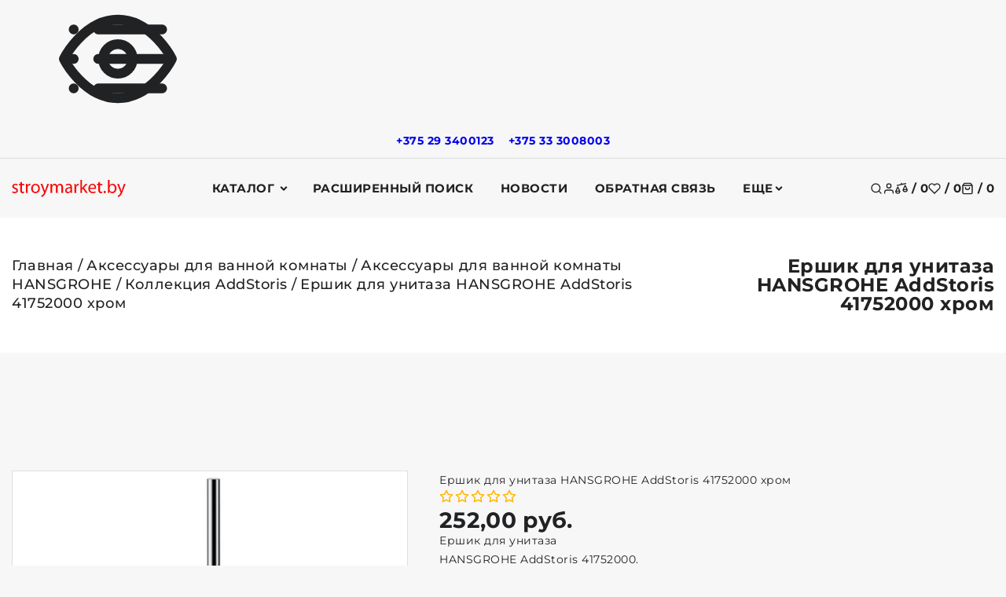

--- FILE ---
content_type: text/html; charset=UTF-8
request_url: https://stroymarket.by/aksessuary_dlya_vannoy_komnaty/aksessuary-dlya-vannoy-komnaty-hansgrohe/kollekciya-addstoris/ershik_dlya_unitaza_hansgrohe_addstoris_41752000_hrom/
body_size: 52415
content:


<!DOCTYPE html><html lang="ru"><head><title>Ершик для унитаза Hansgrohe AddStoris 41752000 хром купить</title><meta http-equiv="Content-Type" content="text/html; charset=utf-8"><meta http-equiv="X-UA-Compatible" content="IE=edge"><meta name="viewport" content="width=device-width, initial-scale=1"><meta name="generator" content="beSeller.by"><meta name="platform" content="beSeller.by"><meta name="cms" content="beSeller.by"><meta property="og:site_name" content="Интернет-магазин сантехники и товаров для дома StroyMarket.by доставка по Минску и Беларуси"><meta name="generator" content="beseller.by - SaaS-платформа для создания интернет-магазинов"><meta name="mailru-domain" content="Kb1D3bMo1UBFYggi"/><meta name="yandex-verification" content="b3042a8c796f5c5d"/><meta name="google-site-verification" content="If3jy2k0MsO0dZwqES5-uhhhFNzC_pKFbtz2ntYQRnU"/><meta name="openstat-verification" content="6a9d3ee1b44ca49078ab9fc650023bf25bd0bb3c"/><meta name="keywords" content="туалетный ершик HANSGROHE AddStoris 41752000 купить"><meta name="description" content="Заказать с доставкой туалетный ершик Хансгрое АддСторис 41752000 в интернет-магазине сантехники stroymarket.by. Консультация. Гарантия. Доставка в любую точку Минска и РБ!"><meta property="og:title" content="Ершик для унитаза Hansgrohe AddStoris 41752000 хром купить"><meta property="og:description" content="Заказать с доставкой туалетный ершик Хансгрое АддСторис 41752000 в интернет-магазине сантехники stroymarket.by. Консультация. Гарантия. Доставка в любую точку Минска и РБ!"><meta property="og:image" content="/pics/items/tualetnyj-ershik-hg-addstoris-41752000.jpg"><meta property="og:type" content="product:item"><meta property="og:url" content="https://stroymarket.by/aksessuary_dlya_vannoy_komnaty/aksessuary-dlya-vannoy-komnaty-hansgrohe/kollekciya-addstoris/ershik_dlya_unitaza_hansgrohe_addstoris_41752000_hrom/"><link rel="preload" as="image" href="/pics/items/tualetnyj-ershik-hg-addstoris-41752000.jpg"><link rel="canonical" href="https://stroymarket.by/aksessuary_dlya_vannoy_komnaty/aksessuary-dlya-vannoy-komnaty-hansgrohe/kollekciya-addstoris/ershik_dlya_unitaza_hansgrohe_addstoris_41752000_hrom/"><link rel="shortcut icon" href="/favicon.ico?t=1488203756?t=1488203915" type="image/x-icon"><link rel="stylesheet" href="/manager/template/css?f=less/libs/reset.min.css"><link rel="stylesheet" href="/manager/template/css?f=less/fonts.less"><link rel="stylesheet" href="/manager/template/css?f=less/libs/swiper-slider.min.css"><link rel="stylesheet" type="text/css" href="/manager/template/less?f=styles/less/pages/product.less&t=1765546541"><script defer src="/js/templateJS/lozad.min.js"></script><script defer src="/js/templateJS/helper-functions.js"></script><script defer src="/js/templateJS/productTemplate.js"></script><script defer src="/js/templateJS/lazyLoadScripts.js"></script><script defer src="/js/templateJS/lazyLoadImages.js"></script><!-- Интернет-магазин создан на SaaS-платформе beseller.by --></head><body data-tplId="51"><svg class="svg-sprits" xmlns="http://www.w3.org/2000/svg" hidden><symbol id="icon-search" class="icon icon-search" fill="none" viewBox="0 0 24 24"><path d="M11 19a8 8 0 1 0 0-16 8 8 0 0 0 0 16Zm10 2-4.35-4.35" stroke="currentColor" fill="none" stroke-width="2" stroke-linecap="round" stroke-linejoin="round"/></symbol><symbol id="icon-lightning" class="icon icon-lightning" width="20" height="20" viewBox="0 0 24 24" fill="none" stroke="currentColor" stroke-width="1.5" stroke-linecap="round" stroke-linejoin="round"><polygon points="13 2 3 14 12 14 11 22 21 10 12 10 13 2"></polygon></symbol><symbol id="icon-close" class="icon icon-close" viewBox="0 0 24 24"  fill="none" stroke="currentColor" stroke-width="2" stroke-linecap="round" stroke-linejoin="round"><line x1="18" y1="6" x2="6" y2="18"></line><line x1="6" y1="6" x2="18" y2="18"></line></symbol><symbol id="icon-account" class="icon icon-account" fill="none" viewBox="0 0 24 24"><path d="M20 21v-2a4 4 0 0 0-4-4H8a4 4 0 0 0-4 4v2m8-10a4 4 0 1 0 0-8 4 4 0 0 0 0 8Z" stroke="currentColor" fill="none" stroke-width="2" stroke-linecap="round" stroke-linejoin="round"/></symbol><symbol id="icon-compare" class="icon icon-compare" fill="none" viewBox="0 0 24 24"><path d="m4 6 16-3.5M12 2v2m3 10.636L19 6l4 8.636S22.5 18 19 18s-4-3.364-4-3.364Zm-14 3L5 9l4 8.636S8.5 21 5 21s-4-3.364-4-3.364ZM16 14h6M2 17h6" stroke="currentColor" fill="transparent" stroke-width="2" stroke-linecap="round" stroke-linejoin="round"/></symbol><symbol id="icon-favorites" class="icon icon-favorites" fill="none" viewBox="0 0 24 24"><path d="M20.84 4.61a5.5 5.5 0 0 0-7.78 0L12 5.67l-1.06-1.06a5.501 5.501 0 0 0-7.78 7.78l1.06 1.06L12 21.23l7.78-7.78 1.06-1.06a5.501 5.501 0 0 0 0-7.78Z" stroke="currentColor" fill="none" stroke-width="2" stroke-linecap="round" stroke-linejoin="round"/></symbol><symbol id="icon-favorites-active" class="icon icon-favorites-active" fill="none" viewBox="0 0 24 24"><path d="M20.84 4.61a5.5 5.5 0 0 0-7.78 0L12 5.67l-1.06-1.06a5.501 5.501 0 0 0-7.78 7.78l1.06 1.06L12 21.23l7.78-7.78 1.06-1.06a5.501 5.501 0 0 0 0-7.78Z" stroke="currentColor" fill="currentColor" stroke-width="2" stroke-linecap="round" stroke-linejoin="round"/></symbol><symbol id="icon-cart" class="icon icon-cart" fill="none" viewBox="0 0 24 24"><path d="M6 2 3 6v14a2 2 0 0 0 2 2h14a2 2 0 0 0 2-2V6l-3-4H6ZM3 6h18" fill="none" stroke="currentColor" stroke-width="2" stroke-linecap="round" stroke-linejoin="round"/><path d="M16 10a4 4 0 1 1-8 0" fill="none" stroke="currentColor" stroke-width="2" stroke-linecap="round" stroke-linejoin="round"/></symbol><symbol id="icon-burger" class="icon icon-burger" xmlns="http://www.w3.org/2000/svg" viewBox="0 0 12 12" enable-background="new 0 0 12 12"><path d="M.5 5.5h11v1H.5zM.5 2.5h11v1H.5zM.5 8.5h11v1H.5z"/></symbol><symbol id="icon-arrow" class="icon icon-arrow" viewBox="0 0 14 10" fill="none" aria-hidden="true" focusable="false" role="presentation" xmlns="http://www.w3.org/2000/svg"><path fill-rule="evenodd" clip-rule="evenodd" d="M8.537.808a.5.5 0 01.817-.162l4 4a.5.5 0 010 .708l-4 4a.5.5 0 11-.708-.708L11.793 5.5H1a.5.5 0 010-1h10.793L8.646 1.354a.5.5 0 01-.109-.546z" fill="currentColor"></path></symbol><symbol id="icon-caret" class="icon icon-caret" data-name="Layer 1" xmlns="http://www.w3.org/2000/svg" viewBox="0 0 979.95 531.49"><path d="M22.14,246a40.74,40.74,0,0,0-.3,57.6l445.9,450a40.68,40.68,0,0,0,57.6.3c.2-.1.2-.3.4-.5.7-.6,1.6-.8,2.3-1.5L977.94,306a40.77,40.77,0,1,0-57.4-57.9l-423.3,419.5L79.74,246.24a40.83,40.83,0,0,0-57.6-.2Z" transform="translate(-10.07 -234.26)"></path></symbol><symbol id="icon-arrow-left" class="icon icon-arrow-left" xmlns="http://www.w3.org/2000/svg"  viewBox="0 0 24 24"><path d="m4.431 12.822 13 9A1 1 0 0 0 19 21V3a1 1 0 0 0-1.569-.823l-13 9a1.003 1.003 0 0 0 0 1.645z"/></symbol><symbol id="icon-star" class="icon icon-star" xmlns="http://www.w3.org/2000/svg" fill="none" viewBox="0 0 24 24"><path d="m12 2 3.09 6.26L22 9.27l-5 4.87 1.18 6.88L12 17.77l-6.18 3.25L7 14.14 2 9.27l6.91-1.01L12 2Z" stroke="var(--icon-star-stroke-color, #FFB703)" fill="var(--icon-star-fill-color, transparent)" stroke-width="2" stroke-linecap="round" stroke-linejoin="round"/></symbol><svg id="icon-watch" class="icon icon-watch" fill="none" viewBox="0 0 24 24"><path d="M1 12s4-8 11-8 11 8 11 8-4 8-11 8-11-8-11-8Z" stroke="currentColor" fill="none" stroke-width="2" stroke-linecap="round" stroke-linejoin="round"/><path d="M12 15a3 3 0 1 0 0-6 3 3 0 0 0 0 6Z" stroke="currentColor" fill="none" stroke-width="2" stroke-linecap="round" stroke-linejoin="round"/></svg><symbol id="icon-check" class="icon icon-check" fill="none" viewBox="0 0 24 24"><path d="m4 6 16-3.5M12 2v2m3 10.636L19 6l4 8.636S22.5 18 19 18s-4-3.364-4-3.364Zm-14 3L5 9l4 8.636S8.5 21 5 21s-4-3.364-4-3.364ZM16 14h6M2 17h6" stroke="currentColor" fill="currentColor" stroke-width="2" stroke-linecap="round" stroke-linejoin="round"/></symbol><symbol id="icon-play" class="icon icon-play" xmlns="http://www.w3.org/2000/svg" viewBox="0 0 24 24"><g id="Play"><path d="M16.53,11.152l-8-5A1,1,0,0,0,7,7V17a1,1,0,0,0,1.53.848l8-5a1,1,0,0,0,0-1.7Z"/></g></symbol><symbol id="icon-remove" class="icon icon-remove" fill="none" viewBox="0 0 24 24"><path d="M3 6h18m-2 0v14a2 2 0 0 1-2 2H7a2 2 0 0 1-2-2V6m3 0V4a2 2 0 0 1 2-2h4a2 2 0 0 1 2 2v2m-6 5v6m4-6v6" stroke="currentColor" fill="none" stroke-width="2" stroke-linecap="round" stroke-linejoin="round"/></symbol><symbol id="icon-logout" class="icon icon-logout" viewBox="0 0 20 20" fill="none"><g clip-path="url(#clip0_1017_157)"><path fill-rule="evenodd" clip-rule="evenodd" d="M10.6253 2.25C11.231 1.21904 12.4842 0.638285 13.7445 0.992771L17.7446 2.11777C18.9306 2.45134 19.75 3.53303 19.75 4.76506V15.2349C19.75 16.4669 18.9306 17.5486 17.7446 17.8822L13.7446 19.0072C12.4842 19.3616 11.231 18.7809 10.6253 17.75H8C6.48122 17.75 5.25 16.5188 5.25 15V14C5.25 13.5858 5.58579 13.25 6 13.25C6.41421 13.25 6.75 13.5858 6.75 14V15C6.75 15.6904 7.30964 16.25 8 16.25H10.25V3.75H8C7.30964 3.75 6.75 4.30964 6.75 5V6C6.75 6.41421 6.41421 6.75 6 6.75C5.58579 6.75 5.25 6.41421 5.25 6V5C5.25 3.48122 6.48122 2.25 8 2.25H10.6253ZM13.3384 2.43675C12.541 2.21248 11.75 2.81174 11.75 3.64006V16.3599C11.75 17.1882 12.541 17.7874 13.3384 17.5632L17.3384 16.4382C17.8775 16.2866 18.25 15.7949 18.25 15.2349V4.76506C18.25 4.20505 17.8775 3.71337 17.3384 3.56175L13.3384 2.43675Z"/><path d="M4.03033 8.03033C4.32322 7.73744 4.32322 7.26256 4.03033 6.96967C3.73744 6.67678 3.26256 6.67678 2.96967 6.96967L0.46967 9.46967C0.323223 9.61612 0.25 9.80806 0.25 10C0.25 10.1017 0.270239 10.1987 0.306909 10.2871C0.343509 10.3755 0.397763 10.4584 0.46967 10.5303L2.96967 13.0303C3.26256 13.3232 3.73744 13.3232 4.03033 13.0303C4.32322 12.7374 4.32322 12.2626 4.03033 11.9697L2.81066 10.75H6.5C6.91421 10.75 7.25 10.4142 7.25 10C7.25 9.58579 6.91421 9.25 6.5 9.25H2.81066L4.03033 8.03033Z"/></g><defs><clipPath id="clip0_1017_157"><rect width="20" height="20" fill="white"/></clipPath></defs></symbol><symbol id="icon-list" class="icon icon-list" viewBox="0 0 20 20" fill="none"><path d="M2 3.5C1.17157 3.5 0.5 4.17157 0.5 5C0.5 5.82843 1.17157 6.5 2 6.5H2.01C2.83843 6.5 3.51 5.82843 3.51 5C3.51 4.17157 2.83843 3.5 2.01 3.5H2Z"/><path d="M2 8.5C1.17157 8.5 0.5 9.17157 0.5 10C0.5 10.8284 1.17157 11.5 2 11.5H2.01C2.83843 11.5 3.51 10.8284 3.51 10C3.51 9.17157 2.83843 8.5 2.01 8.5H2Z"/><path d="M2 13.5C1.17157 13.5 0.5 14.1716 0.5 15C0.5 15.8284 1.17157 16.5 2 16.5H2.01C2.83843 16.5 3.51 15.8284 3.51 15C3.51 14.1716 2.83843 13.5 2.01 13.5H2Z"/><path d="M6 4.25C5.58579 4.25 5.25 4.58579 5.25 5C5.25 5.41421 5.58579 5.75 6 5.75H19C19.4142 5.75 19.75 5.41421 19.75 5C19.75 4.58579 19.4142 4.25 19 4.25H6Z"/><path d="M6 9.25C5.58579 9.25 5.25 9.58579 5.25 10C5.25 10.4142 5.58579 10.75 6 10.75H19C19.4142 10.75 19.75 10.4142 19.75 10C19.75 9.58579 19.4142 9.25 19 9.25H6Z"/><path d="M6 14.25C5.58579 14.25 5.25 14.5858 5.25 15C5.25 15.4142 5.58579 15.75 6 15.75H19C19.4142 15.75 19.75 15.4142 19.75 15C19.75 14.5858 19.4142 14.25 19 14.25H6Z"/></symbol><symbol id="icon-home" class="icon icon-home" viewBox="0 0 20 20" fill="none"><path fill-rule="evenodd" clip-rule="evenodd" d="M13.2822 2.79204C13.2443 2.82984 13.2407 2.86153 13.2407 2.86484V4.18633C13.2407 4.48208 13.0669 4.75022 12.7969 4.87097C12.5269 4.99172 12.2112 4.94253 11.9908 4.74538L10.1438 3.09368C10.1124 3.06771 10.0582 3.04482 9.99093 3.04482C9.92114 3.04482 9.8826 3.06881 9.8711 3.07945L9.8656 3.08454L2.53544 9.73085H3.48832C3.90253 9.73085 4.23832 10.0666 4.23832 10.4809V17.1352C4.23832 17.1385 4.24195 17.1702 4.27982 17.208C4.31767 17.2457 4.3501 17.25 4.35489 17.25H7.2399V13.3391C7.2399 12.4668 7.98613 11.7242 8.85648 11.7242H11.1435C12.0138 11.7242 12.7601 12.4668 12.7601 13.3391V17.25H15.6451C15.6451 17.25 15.6684 17.249 15.6982 17.2182C15.7288 17.1864 15.7378 17.1526 15.7378 17.1352V10.4809C15.7378 10.0666 16.0735 9.73085 16.4878 9.73085H17.4694L15.5009 7.93538C15.3451 7.7933 15.2564 7.59221 15.2563 7.38138L15.2556 2.86497C15.2556 2.84751 15.2466 2.81363 15.216 2.78184C15.1862 2.75097 15.1629 2.75 15.1629 2.75H13.3573C13.3525 2.75 13.3201 2.75427 13.2822 2.79204ZM11.7754 2.5405C11.932 1.81618 12.5973 1.25 13.3573 1.25H15.1629C16.0599 1.25 16.7555 2.01971 16.7556 2.86472L16.7563 7.05016L19.308 9.37756C19.4337 9.49385 19.5636 9.64302 19.6501 9.82682C19.7383 10.0141 19.8048 10.2959 19.6863 10.5966C19.5679 10.8968 19.3277 11.0571 19.1367 11.134C18.949 11.2097 18.7529 11.2309 18.5822 11.2309H17.2378V17.1352C17.2378 17.9802 16.5422 18.75 15.6451 18.75H12.0101C11.5958 18.75 11.2601 18.4142 11.2601 18V13.3391C11.2601 13.3358 11.2564 13.3041 11.2185 13.2663C11.1807 13.2285 11.1483 13.2242 11.1435 13.2242H8.85648C8.85168 13.2242 8.81925 13.2285 8.78141 13.2663C8.74353 13.3041 8.7399 13.3358 8.7399 13.3391V18C8.7399 18.4142 8.40411 18.75 7.9899 18.75H4.35489C3.48454 18.75 2.73832 18.0074 2.73832 17.1352V11.2309H1.41777C1.24701 11.2309 1.05099 11.2097 0.863213 11.134C0.672261 11.0571 0.432032 10.8968 0.313699 10.5966C0.195162 10.2959 0.261693 10.0141 0.349844 9.82682C0.436333 9.64302 0.566299 9.49387 0.692013 9.37757L0.697513 9.37248L8.85567 1.97541C9.48983 1.39195 10.4968 1.41514 11.1283 1.96189L11.1374 1.96978L11.7754 2.5405Z"/></symbol><symbol id="icon-history" class="icon icon-history" viewBox="0 0 20 20" fill="none"><path d="M9.3075 17.0497C10.9861 17.4527 12.7533 17.2435 14.2914 16.4598C15.8295 15.6761 17.0375 14.3693 17.6981 12.7745C18.3587 11.1796 18.4286 9.40141 17.8951 7.75965C17.3617 6.11789 16.26 4.72034 14.7881 3.81838C13.3162 2.91642 11.5708 2.56924 9.86583 2.83928C8.16084 3.10932 6.60815 3.97887 5.48704 5.29152C4.72424 6.18464 4.1953 7.24301 3.93511 8.37204L4.78221 7.84867C5.13459 7.63095 5.59675 7.74012 5.81446 8.0925C6.03218 8.44488 5.92301 8.90704 5.57063 9.12475L3.16442 10.6114C2.81204 10.8291 2.34988 10.72 2.13217 10.3676L0.645508 7.96137C0.427792 7.60899 0.53696 7.14683 0.889342 6.92911C1.24172 6.7114 1.70388 6.82057 1.92159 7.17295L2.46826 8.05774C2.78041 6.68668 3.42074 5.40119 4.34643 4.31735C5.69949 2.73312 7.57343 1.68366 9.63118 1.35775C11.6889 1.03183 13.7955 1.45084 15.5718 2.53942C17.3482 3.62799 18.6779 5.31469 19.3217 7.29612C19.9655 9.27755 19.8812 11.4237 19.0839 13.3485C18.2866 15.2733 16.8287 16.8505 14.9724 17.7963C13.1161 18.7422 10.9832 18.9946 8.95733 18.5083C6.93149 18.0219 5.14567 16.8286 3.92108 15.1431L5.13461 14.2615C6.14927 15.658 7.62895 16.6467 9.3075 17.0497Z"/><path d="M11 3.75003C11.4142 3.75003 11.75 4.08582 11.75 4.50003V9.68937L14.5303 12.4697C14.8232 12.7626 14.8232 13.2375 14.5303 13.5304C14.2374 13.8233 13.7625 13.8233 13.4697 13.5304L10.25 10.3107V4.50003C10.25 4.08582 10.5858 3.75003 11 3.75003Z"/></symbol><symbol id="icon-edit" class="icon icon-edit" xmlns="http://www.w3.org/2000/svg" viewBox="0 0 24 24"><path fill-rule="evenodd" clip-rule="evenodd" d="M17.204 10.796L19 9C19.5453 8.45475 19.8179 8.18213 19.9636 7.88803C20.2409 7.32848 20.2409 6.67153 19.9636 6.11197C19.8179 5.81788 19.5453 5.54525 19 5C18.4548 4.45475 18.1821 4.18213 17.888 4.03639C17.3285 3.75911 16.6715 3.75911 16.112 4.03639C15.8179 4.18213 15.5453 4.45475 15 5L13.1814 6.81866C14.1452 8.46926 15.5314 9.84482 17.204 10.796ZM11.7269 8.27312L4.8564 15.1436C4.43134 15.5687 4.21881 15.7812 4.07907 16.0423C3.93934 16.3034 3.88039 16.5981 3.7625 17.1876L3.1471 20.2646C3.08058 20.5972 3.04732 20.7635 3.14193 20.8581C3.23654 20.9527 3.40284 20.9194 3.73545 20.8529L6.81243 20.2375C7.40189 20.1196 7.69661 20.0607 7.95771 19.9209C8.21881 19.7812 8.43134 19.5687 8.8564 19.1436L15.7458 12.2542C14.1241 11.2386 12.7524 9.87628 11.7269 8.27312Z"/></symbol><symbol id="icon-col-4" class="icon icon-col-4" xmlns="http://www.w3.org/2000/svg" viewBox="0 0 13.5 12.5"><defs></defs><g ><g ><g id="shop_page" data-name="shop page"><g id="_4_col" data-name="4_col"><path id="Rectangle" d="M.75 0a.76.76 0 01.75.75v11a.76.76 0 01-.75.75.76.76 0 01-.75-.75v-11A.76.76 0 01.75 0z"></path><path id="Rectangle-2" d="M4.75 0a.76.76 0 01.75.75v11a.76.76 0 01-.75.75.76.76 0 01-.75-.75v-11A.76.76 0 014.75 0z" data-name="Rectangle"></path><path id="Rectangle-3" d="M8.75 0a.76.76 0 01.75.75v11a.76.76 0 01-.75.75.76.76 0 01-.75-.75v-11A.76.76 0 018.75 0z" data-name="Rectangle"></path><path id="Rectangle-4" d="M12.75 0a.76.76 0 01.75.75v11a.76.76 0 01-.75.75.76.76 0 01-.75-.75v-11a.76.76 0 01.75-.75z" data-name="Rectangle"></path></g></g></g></g></symbol><svg id="icon-col-3" class="icon icon-col-3" fill="none" viewBox="0 0 24 24"><path d="M8 6h13M8 12h13M8 18h13M3 6h.01M3 12h.01M3 18h.01" stroke="currentColor" fill="none" stroke-width="2" stroke-linecap="round" stroke-linejoin="round"/></svg><symbol id="icon-col-2" class="icon icon-col-2" xmlns="http://www.w3.org/2000/svg" viewBox="0 0 5.5 12.5"><defs></defs><g ><g ><g id="shop_page" data-name="shop page"><g id="Group-10"><path id="Rectangle" d="M.75 0a.76.76 0 01.75.75v11a.76.76 0 01-.75.75.76.76 0 01-.75-.75v-11A.76.76 0 01.75 0z"></path><path id="Rectangle-2" d="M4.75 0a.76.76 0 01.75.75v11a.76.76 0 01-.75.75.76.76 0 01-.75-.75v-11A.76.76 0 014.75 0z" data-name="Rectangle"></path></g></g></g></g></symbol><symbol id="icon-like" class="icon icon-like" width="20" height="20" viewBox="0 0 24 24" fill="none"><path d="M14 9V5a3 3 0 0 0-3-3l-4 9v11h11.28a2 2 0 0 0 2-1.7l1.38-9a2 2 0 0 0-2-2.3zM7 22H4a2 2 0 0 1-2-2v-7a2 2 0 0 1 2-2h3" stroke="currentColor" stroke-width="2" stroke-linecap="round" stroke-linejoin="round" fill="transparent"/></symbol><symbol id="icon-plus" class="icon icon-plus" viewBox="0 0 19 19" xmlns="http://www.w3.org/2000/svg"><path fill-rule="evenodd" clip-rule="evenodd" d="M4.66724 7.93978C4.66655 7.66364 4.88984 7.43922 5.16598 7.43853L10.6996 7.42464C10.9758 7.42395 11.2002 7.64724 11.2009 7.92339C11.2016 8.19953 10.9783 8.42395 10.7021 8.42464L5.16849 8.43852C4.89235 8.43922 4.66793 8.21592 4.66724 7.93978Z"></path><path fill-rule="evenodd" clip-rule="evenodd" d="M7.92576 4.66463C8.2019 4.66394 8.42632 4.88723 8.42702 5.16337L8.4409 10.697C8.44159 10.9732 8.2183 11.1976 7.94215 11.1983C7.66601 11.199 7.44159 10.9757 7.4409 10.6995L7.42702 5.16588C7.42633 4.88974 7.64962 4.66532 7.92576 4.66463Z" ></path><path fill-rule="evenodd" clip-rule="evenodd" d="M12.8324 3.03011C10.1255 0.323296 5.73693 0.323296 3.03011 3.03011C0.323296 5.73693 0.323296 10.1256 3.03011 12.8324C5.73693 15.5392 10.1255 15.5392 12.8324 12.8324C15.5392 10.1256 15.5392 5.73693 12.8324 3.03011ZM2.32301 2.32301C5.42035 -0.774336 10.4421 -0.774336 13.5395 2.32301C16.6101 5.39361 16.6366 10.3556 13.619 13.4588L18.2473 18.0871C18.4426 18.2824 18.4426 18.599 18.2473 18.7943C18.0521 18.9895 17.7355 18.9895 17.5402 18.7943L12.8778 14.1318C9.76383 16.6223 5.20839 16.4249 2.32301 13.5395C-0.774335 10.4421 -0.774335 5.42035 2.32301 2.32301Z"></path></symbol><symbol id="icon-checked" class="icon icon-checked" xmlns="http://www.w3.org/2000/svg" viewBox="0 0 26 26"><path d="m.3,14c-0.2-0.2-0.3-0.5-0.3-0.7s0.1-0.5 0.3-0.7l1.4-1.4c0.4-0.4 1-0.4 1.4,0l.1,.1 5.5,5.9c0.2,0.2 0.5,0.2 0.7,0l13.4-13.9h0.1v-8.88178e-16c0.4-0.4 1-0.4 1.4,0l1.4,1.4c0.4,0.4 0.4,1 0,1.4l0,0-16,16.6c-0.2,0.2-0.4,0.3-0.7,0.3-0.3,0-0.5-0.1-0.7-0.3l-7.8-8.4-.2-.3z"></path></symbol><symbol id="icon-chevron" class="icon icon-chevron" viewBox="0 0 10 6"><path fill-rule="evenodd" clip-rule="evenodd" stroke="currentColor" stroke-width="0.5" d="M9.354.646a.5.5 0 00-.708 0L5 4.293 1.354.646a.5.5 0 00-.708.708l4 4a.5.5 0 00.708 0l4-4a.5.5 0 000-.708z" fill="currentColor"></path></symbol><symbol id="icon-calendar" class="icon icon-calendar" viewBox="0 0 25 25"><g><path d="M22.5 3H21V2a1 1 0 0 0-1-1h-1a1 1 0 0 0-1 1v1h-4V2a1 1 0 0 0-1-1h-1a1 1 0 0 0-1 1v1H7V2a1 1 0 0 0-1-1H5a1 1 0 0 0-1 1v1H2.5A1.5 1.5 0 0 0 1 4.5v18A1.5 1.5 0 0 0 2.5 24h20a1.5 1.5 0 0 0 1.5-1.5v-18A1.5 1.5 0 0 0 22.5 3zM19 2h1v3h-1zm-7 0h1v3h-1zM5 2h1v3H5zM2.5 4H4v1a1 1 0 0 0 1 1h1a1 1 0 0 0 1-1V4h4v1a1 1 0 0 0 1 1h1a1 1 0 0 0 1-1V4h4v1a1 1 0 0 0 1 1h1a1 1 0 0 0 1-1V4h1.5a.5.5 0 0 1 .5.5V8H2V4.5a.5.5 0 0 1 .5-.5zm20 19h-20a.5.5 0 0 1-.5-.5V9h21v13.5a.5.5 0 0 1-.5.5z" fill="currentColor"/><path d="M16.75 12.07a.49.49 0 0 0-.68.18l-3.68 6.43-3.54-3.53a.49.49 0 0 0-.7.7l4 4a.47.47 0 0 0 .35.15h.07a.5.5 0 0 0 .36-.25l4-7a.49.49 0 0 0-.18-.68z" fill="currentColor"/></g></symbol><symbol id="icon-category" class="icon icon-category" fill="none" viewBox="0 0 24 24"><path d="M10 3H3v7h7V3Zm11 0h-7v7h7V3Zm0 11h-7v7h7v-7Zm-11 0H3v7h7v-7Z" stroke="currentColor" fill="none" stroke-width="2" stroke-linecap="round" stroke-linejoin="round"/></symbol><symbol id="icon-filter" class="icon icon-filter" xmlns="http://www.w3.org/2000/svg" viewBox="-4 0 393 393.99003"><path d="m368.3125 0h-351.261719c-6.195312-.0117188-11.875 3.449219-14.707031 8.960938-2.871094 5.585937-2.3671875 12.3125 1.300781 17.414062l128.6875 181.28125c.042969.0625.089844.121094.132813.183594 4.675781 6.3125 7.203125 13.957031 7.21875 21.816406v147.796875c-.027344 4.378906 1.691406 8.582031 4.777344 11.6875 3.085937 3.105469 7.28125 4.847656 11.65625 4.847656 2.226562 0 4.425781-.445312 6.480468-1.296875l72.3125-27.574218c6.480469-1.976563 10.78125-8.089844 10.78125-15.453126v-120.007812c.011719-7.855469 2.542969-15.503906 7.214844-21.816406.042969-.0625.089844-.121094.132812-.183594l128.683594-181.289062c3.667969-5.097657 4.171875-11.820313 1.300782-17.40625-2.832032-5.511719-8.511719-8.9726568-14.710938-8.960938zm-131.53125 195.992188c-7.1875 9.753906-11.074219 21.546874-11.097656 33.664062v117.578125l-66 25.164063v-142.742188c-.023438-12.117188-3.910156-23.910156-11.101563-33.664062l-124.933593-175.992188h338.070312zm0 0" stroke="currentColor" stroke-width="10" fill="currentColor"></path></symbol><symbol id="icon-arrow-down" class="icon icon-arrow-down" xmlns="http://www.w3.org/2000/svg" viewBox="0 0 25 25"><path fill="currentColor" d="m18.294 16.793-5.293 5.293V1h-1v21.086l-5.295-5.294-.707.707L12.501 24l6.5-6.5-.707-.707z"/></symbol><symbol id="icon-arrow-select" class="icon icon-arrow-select" xmlns="http://www.w3.org/2000/svg" height="14" width="14" stroke-width="1" viewBox="0 0 320 512"><path fill="currentColor" d="M143 352.3L7 216.3c-9.4-9.4-9.4-24.6 0-33.9l22.6-22.6c9.4-9.4 24.6-9.4 33.9 0l96.4 96.4 96.4-96.4c9.4-9.4 24.6-9.4 33.9 0l22.6 22.6c9.4 9.4 9.4 24.6 0 33.9l-136 136c-9.2 9.4-24.4 9.4-33.8 0z"/></symbol></svg><script>
    window.TWIG_TRANSLATION = {"In the near future we will contact you to clarify the terms of delivery":"В ближайшее время мы свяжемся с Вами.","Thank you! Your order":"Спасибо! Ваш заказ","accepted":"принят","Field cannot be empty":"Поле не может быть пустым","Invalid email":"Неверный email","The field cannot contain characters other than letters":"Поле не может содержать символы кроме букв","This field is required":"Поле обязательно для выбора","The number of characters must be at least":"Количество символов должно быть не менее","Your cart is empty":"Ваша корзина пуста","Cart":"Корзина","Continue shopping":"global.Continue shopping","Go to cart":"Перейти в корзину","Total":"Итого","The total amount of the order":"Общая сумма заказа","Favorites":"Избранное","Favorites list is empty":"Список избранного пуст","filter":"Фильтр","Sort":"Сортировать","Order":"Заказать","Total reviews":"Всего отзывов","Apply":"Применить","There are no products to compare. You can add them from the sections page":"Нет товаров для сравнения. Добавляйте их со станиц товаров или разделов.","No sorting":"Без сортировки","Ascending price":"По возрастанию цены","Descending price":"По убыванию цены","By name from A to Z":"По названию от А до Я","By name from Z to A":"По названию от Я до А","Key phrase":"Ключевая фраза","Price":"Цена (:currency)","To":"До","Products":"Товары","With discount":"Со скидкой","Pick up":"Подобрать","Clear":"Очистить","priceSuffix":null,"New":"Новинка","Under the order":"Под заказ","day":"день|дня|дней","Add to cart":"В корзину","from":"от","From":"От","photo":"фото","no photo":"нет фото","More on sale":"В продаже ещё","More":"Ещё","option":"вариант|варианта|вариантов","Viewed":"Вы смотрели","Add to favourites":"Добавить в&nbsp;избранное","Remove from favorites":"Удалить из&nbsp;избранного","Add to comparison":"Добавить в&nbsp;сравнение","Remove from comparison":"Удалить из&nbsp;сравнения","Information":"Информация","Count":"Количество","Available":"Доступность","In stock":"В наличии","Not available":"Нет в наличии","Specify the price":"Цену уточняйте","View Full Product Details":"Посмотреть полную информацию о товаре","Show more":"Показать еще","Hide":"Скрыть","In section":"В разделе","All sections":"Все разделы","No products found for":"Не найдено ни одного товара по запросу ","Recommended":"Рекомендуем","check for grammatical errors. Correct them if necessary":"проверить, есть ли грамматические ошибки. При необходимости исправить их","use synonyms":"использовать слова-синонимы","change search options":"изменить параметры поиска","Tags":"Теги","Thank you for your feedback":"Благодарим Вас за Ваше мнение!","Promo code is empty":"Промокод пуст","Personal Area":"Личный кабинет","Your email":"Ваш email","Password":"Пароль","Forgot your password":"Забыли пароль?","To come in":"Войти","Sign up":"Зарегистрироваться","Recovery title":"Восстановление пароля","Restore":"Воcстановить","Cancel":"Отмена","Registration":"Регистрация","Enter the number from the image":"Введите число с картинки","I agree with the conditions":"Я согласен с условиями","User agreement":"Пользовательского соглашения","An error has occurred! Try again.":"Произошла ошибка! Повторите попытку.","You have entered your personal account.":"Вы вошли в личный кабинет.","You have successfully registered. Log in to your personal account.":"Вы успешно зарегистрированы. Ввойдите в личный кабинет.","Personal data":"Личные данные","Here you can specify \/ change personal data for the most comfortable interaction with the store.":"Здесь Вы можете указать\/изменить личные данные для максимально комфортного взаимодействия с магазином.","Contact Email":"Контактный e-mail","Phone":"Телефон","Surname":"Фамилия","Name":"Имя","Middle name":"Отчество","Edit":"Изменить","Personal information has been successfully updated.":"Личные данные успешно обновлены.","My addresses":"Мои адреса","To add a new address, fill in the form below. All fields marked with an asterisk (*) are required.":"Для добавления нового адреса заполните поля формы ниже. Все поля, отмеченные звездочкой (*) обязательны для заполнения.","Add":"Добавить","Postcode":"Почтовый индекс","Locality":"Населенный пункт","Street":"Улица","House":"Дом","Housing":"Корпус","Flat":"Квартира","Floor":"Этаж","Save":"Сохранить","Back":"Назад","History of orders":"История заказов","Sign Out":"Выход","rating":"рейтинг","Click the button to watch the video":"Нажмите кнопку для просмотра видео","Selection filter":"Фильтр подбора","Any value":"Любое значение","PriceSections":"Цена","ReadMore":"Читать далее"}
</script><div class="hidden-data" hidden><img hidden src="/pics/icon/icon-file-image.svg" alt=""></div><script>
    window.TWIG_DATA_JS = new Map()
    window.TWIG_PRODUCTS_DATA_JS = new Map()

    window.TWIG_DATA_JS.set('csrfToken', `<input type="hidden" name="_token" value="ePRDQ6CeHaYH92NF9yTbigSwtnU1NjHEDy0w9nCp" autocomplete="off">`.match(/[a-zA-Z0-9]{40}/gm)[0])
    window.TWIG_DATA_JS.set('dataFlags', {"isReviews":"1","isCraftsman":false,"showReviewsOnItemPage":"1","shopMode":0,"modules":{"BuyOneClick":{"fields":[],"paymentId":null,"deliveryId":null,"status":"0","buttonLabel":"Быстрый заказ","buttonColor":"","title":null,"settings":{"button_color":"","buy_button_label":"Быстрый заказ","delivery_id":null,"module_status":"0","payment_id":null,"title":"Заказать в 1 клик"},"moduleId":1138},"SectionFilter":{"status":1,"moduleId":1132}},"compare":null,"isPremoderation":1})
    window.TWIG_DATA_JS.set('isShopWindowView', false)

    
    
    
    
    </script><div class="page-wrapper"><header class="header" id="header"><div class="header__top"><div class="container header__top-container"><div class="banner-top"><p><a href="tel:+375293400123" style="font-weight: bold; text-decoration: none;">+375 29 3400123</a>&nbsp; &nbsp;&nbsp;<a href="tel:+375333008003" style="font-weight: bold; text-decoration: none;">+375 33 3008003</a></p></div></div></div><div class="header__middle"><div class="container header__middle-container"><a class="header__logo logo" href="/"><picture class="lazy-load"><source data-src="/pics/logo.jpg?t=1733406762" alt="Интернет-магазин сантехники и товаров для дома StroyMarket.by доставка по Минску и Беларуси" title="Интернет-магазин сантехники и товаров для дома StroyMarket.by доставка по Минску и Беларуси" width="210" height="42" /></picture></a><div hidden data-menu-links><a href="/akcija/">АКЦИЯ&nbsp;</a><a href="/novinki/">НОВИНКИ&nbsp;</a><a href="/installyacii/">Инсталляции&nbsp;</a><a href="/installyacii/installyacii_dlya_podvesnyh_unitazov/">Инсталляции для подвесных унитазов&nbsp;</a><a href="/installyacii/Installyacii_s_unitazami/">Инсталляции с унитазами&nbsp;</a><a href="/installyacii/Bachki_skrytogo_montazha/">Смывные бачки скрытого монтажа&nbsp;</a><a href="/installyacii/installyacii_dlya_umyvalnikov/">Инсталляции для умывальников&nbsp;</a><a href="/installyacii/installyacii_dlya_bide/">Инсталляции для биде&nbsp;</a><a href="/installyacii/installyacii_dlya_pissuarov/">Инсталляции для писсуаров&nbsp;</a><a href="/installyacii/komplektuyuschie_dlya_installyaciy/">Комплектующие для инсталляций&nbsp;</a><a href="/installyacii/installacii-tece/">Инсталляции TECE&nbsp;</a><a href="/installyacii/installyacii_geberit/">Инсталляции GEBERIT&nbsp;</a><a href="/installyacii/installacii-viega/">Инсталляции VIEGA&nbsp;</a><a href="/installyacii/installyacii_alcaplast/">Инсталляции ALCAPLAST&nbsp;</a><a href="/installyacii/installyacii_grohe/">Инсталляции GROHE&nbsp;</a><a href="/installyacii/installyacii_roca/">Инсталляции ROCA&nbsp;</a><a href="/installyacii/installyacii-sanit/">Инсталляции SANIT&nbsp;</a><a href="/installyacii/installyacii_ideal_standart/">Инсталляции IDEAL STANDARD&nbsp;</a><a href="/installyacii/installyacii-oli/">Инсталляции OLI&nbsp;</a><a href="/installyacii/installyacii-lavinia-boho/">Инсталляции LAVINIA BOHO&nbsp;</a><a href="/unitazy/">Унитазы&nbsp;</a><a href="/unitazy/Bezobodkovye_unitazy/">Безободковые унитазы&nbsp;</a><a href="/unitazy/unitazy_podvesnye/">Унитазы подвесные&nbsp;</a><a href="/unitazy/unitazy_napolnye/">Унитазы напольные&nbsp;</a><a href="/unitazy/Unitazy_napolnye_pristavnye/">Унитазы напольные приставные&nbsp;</a><a href="/unitazy/unitazy-s-funkciey-bide/">Унитазы с функцией биде&nbsp;</a><a href="/unitazy/Sidenya_dlya_unitazov/">Сиденья для унитазов&nbsp;</a><a href="/unitazy/prinadlezhnosti_dlya_unitazov/">Принадлежности для унитазов&nbsp;</a><a href="/unitazy/unitazy-villeroy-and-boch/">Унитазы VILLEROY&BOCH&nbsp;</a><a href="/unitazy/unitazy_ideal_standard/">Унитазы IDEAL STANDARD&nbsp;</a><a href="/unitazy/unitazy-laufen/">Унитазы LAUFEN&nbsp;</a><a href="/unitazy/unitazy_roca/">Унитазы ROCA&nbsp;</a><a href="/unitazy/unitazy-grohe/">Унитазы GROHE&nbsp;</a><a href="/unitazy/unitazy_duravit/">Унитазы DURAVIT&nbsp;</a><a href="/unitazy/unitazy-teka/">Унитазы TEKA&nbsp;</a><a href="/unitazy/unitazy-vitra/">Унитазы VITRA&nbsp;</a><a href="/unitazy/unitazy-creavit/">Унитазы CREAVIT&nbsp;</a><a href="/unitazy/unitazy-lavinia-boho/">Унитазы LAVINIA BOHO&nbsp;</a><a href="/unitazy/unitazy-alpen/">Унитазы ALPEN&nbsp;</a><a href="/Trapy/">Душевые трапы&nbsp;</a><a href="/Trapy/lineynye-trapy/">Линейные трапы&nbsp;</a><a href="/Trapy/suhie-dushevye-trapy/">Сухие душевые трапы&nbsp;</a><a href="/Trapy/trapy-dlya-plitki/">Трапы для плитки&nbsp;</a><a href="/Trapy/trapy-nerzhaveyuschie/">Трапы нержавеющие&nbsp;</a><a href="/Trapy/trapy-v-ugol/">Трапы в угол&nbsp;</a><a href="/Trapy/kvadratnye-trapy/">Квадратные трапы&nbsp;</a><a href="/Trapy/trapy-s-gorizontalnym-vypuskom/">Трапы с горизонтальным выпуском&nbsp;</a><a href="/Trapy/trapy-s-vertikalnym-vypuskom/">Трапы с вертикальным выпуском&nbsp;</a><a href="/Trapy/trapy-v-stenu/">Трапы в стену&nbsp;</a><a href="/Trapy/Trapy_ALCAPLAST/">Душевые трапы ALCAPLAST&nbsp;</a><a href="/Trapy/trapy-tece/">Душевые трапы TECE&nbsp;</a><a href="/Trapy/Trapy_VIEGA/">Душевые трапы VIEGA&nbsp;</a><a href="/Trapy/Trapy_PESTAN/">Душевые трапы PESTAN&nbsp;</a><a href="/Trapy/trapy-hansgrohe/">Душевые трапы HANSGROHE&nbsp;</a><a href="/Trapy/Trapy_STYRON/">Душевые трапы STYRON&nbsp;</a><a href="/Trapy/Trapy_MCALPINE/">Душевые трапы MCALPINE&nbsp;</a><a href="/Trapy/Trapy_PLASTBRNO/">Душевые трапы PLASTBRNO&nbsp;</a><a href="/Trapy/trapy-rea/">Душевые трапы REA&nbsp;</a><a href="/vanny/">Ванны&nbsp;</a><a href="/vanny/vanny_pryamougolnye/">Ванны прямоугольные&nbsp;</a><a href="/vanny/vanny_uglovye_asimmetrichnye/">Ванны угловые асимметричные&nbsp;</a><a href="/vanny/vanny_uglovye/">Ванны угловые&nbsp;</a><a href="/vanny/vanny-ovalnye/">Ванны овальные&nbsp;</a><a href="/vanny/vanny-otdelnostoyaschie/">Ванны отдельностоящие&nbsp;</a><a href="/vanny/vanny_drugih_form/">Ванны других форм&nbsp;</a><a href="/vanny/vanny_akrilovye/">Ванны акриловые&nbsp;</a><a href="/vanny/vanny-kamennye/">Ванны каменные&nbsp;</a><a href="/vanny/vanny_stalnye/">Ванны стальные&nbsp;</a><a href="/vanny/vanny_chugunnye/">Ванны чугунные&nbsp;</a><a href="/vanny/vanny_gidromassazhnye/">Ванны гидромассажные&nbsp;</a><a href="/vanny/gidromassazhnye_i_aeromassazhnye_sistemy/">Гидромассажные и аэромассажные системы&nbsp;</a><a href="/vanny/vanny-villeroy-boch/">Ванны VILLEROY&BOCH&nbsp;</a><a href="/vanny/vanny_riho/">Ванны RIHO&nbsp;</a><a href="/vanny/vanny_roca/">Ванны ROCA&nbsp;</a><a href="/vanny/vanny_ravak/">Ванны RAVAK&nbsp;</a><a href="/vanny/vanny_excellent/">Ванны EXCELLENT&nbsp;</a><a href="/vanny/vanny_kaldewei/">Ванны KALDEWEI&nbsp;</a><a href="/vanny/vanny-kolpa-san/">Ванны KOLPA-SAN&nbsp;</a><a href="/vanny/vanny-ideal-standard/">Ванны IDEAL STANDARD&nbsp;</a><a href="/vanny/vanny-blb/">Ванны BLB&nbsp;</a><a href="/vanny/vanny_goldman/">Ванны GOLDMAN&nbsp;</a><a href="/vanny/Vanny_1Marka/">Ванны 1MARKA&nbsp;</a><a href="/vanny/vanny-lavinia-boho/">Ванны LAVINIA BOHO&nbsp;</a><a href="/vanny/vanny-bonito-home/">Ванны BONITO HOME&nbsp;</a><a href="/vanny/vanny_vagnerplast/">Ванны VAGNERPLAST&nbsp;</a><a href="/vanny/vanny-abber/">Ванны ABBER&nbsp;</a><a href="/shtorki-na-vannu/">Шторки на ванну&nbsp;</a><a href="/umyvalniki/">Умывальники&nbsp;</a><a href="/umyvalniki/umyvalniki_tualetnye/">Умывальники туалетные&nbsp;</a><a href="/umyvalniki/umyvalniki_vreznye_na_stoleshnicu/">Умывальники врезные на столешницу&nbsp;</a><a href="/umyvalniki/umyvalniki_vreznye_pod_stoleshnicu/">Умывальники врезные под столешницу&nbsp;</a><a href="/umyvalniki/umyvalniki_na_stoleshnicu/">Умывальники на столешницу&nbsp;</a><a href="/umyvalniki/umyvalniki-stoleshnicy/">Умывальники-столешницы&nbsp;</a><a href="/umyvalniki/umyvalniki_mebelnye/">Умывальники мебельные&nbsp;</a><a href="/umyvalniki/umyvalniki-na-stiralnujy-mashinu/">Умывальники на стиральную машину&nbsp;</a><a href="/umyvalniki/umyvalniki_uglovye/">Умывальники угловые&nbsp;</a><a href="/umyvalniki/VILEROY_BOCH/">Умывальники VILLEROY&BOCH&nbsp;</a><a href="/umyvalniki/umyvalniki_roca/">Умывальники ROCA&nbsp;</a><a href="/umyvalniki/umyvalniki_ideal_standard/">Умывальники IDEAL STANDARD&nbsp;</a><a href="/umyvalniki/umyvalniki-grohe/">Умывальники GROHE&nbsp;</a><a href="/umyvalniki/umyvalniki_laufen/">Умывальники LAUFEN&nbsp;</a><a href="/umyvalniki/umyvalniki_ravak/">Умывальники RAVAK&nbsp;</a><a href="/umyvalniki/umyvalniki-vitra/">Умывальники VITRA&nbsp;</a><a href="/umyvalniki/umyvalniki-creavit/">Умывальники CREAVIT&nbsp;</a><a href="/umyvalniki/umyvalniki-geberit/">Умывальники GEBERIT&nbsp;</a><a href="/umyvalniki/Umyvalniki_AKVATON/">Умывальники АКВАТОН&nbsp;</a><a href="/sifony_i_polusifony/">Сифоны и полусифоны&nbsp;</a><a href="/sifony_i_polusifony/sifony_dlya_vann/">Сифоны для ванн&nbsp;</a><a href="/sifony_i_polusifony/sifony_dlya_umyvalnikov/">Сифоны для умывальников&nbsp;</a><a href="/sifony_i_polusifony/sifony_dlya_dushevyh_poddonov/">Сифоны для душевых поддонов&nbsp;</a><a href="/sifony_i_polusifony/sifony_dlya_bide/">Сифоны для биде&nbsp;</a><a href="/sifony_i_polusifony/sifony-dlya-kondicionerov/">Сифоны для кондиционеров&nbsp;</a><a href="/sifony_i_polusifony/sifony-dlia-pissuarov/">Сифоны для писсуаров&nbsp;</a><a href="/sifony_i_polusifony/sifony-dlya-kuhonnyh-moek/">Сифоны для кухонных моек&nbsp;</a><a href="/sifony_i_polusifony/Sifony_ALCAPLAST/">Сифоны ALCAPLAST&nbsp;</a><a href="/sifony_i_polusifony/Sifony_MCALPINE/">Сифоны MCALPINE&nbsp;</a><a href="/sifony_i_polusifony/sifony-tres/">Сифоны TRES&nbsp;</a><a href="/sifony_i_polusifony/sifony-villeroy-boch/">Сифоны VILLEROY&BOCH&nbsp;</a><a href="/sifony_i_polusifony/sifony-styron/">Сифоны STYRON&nbsp;</a><a href="/sifony_i_polusifony/sifony-prevex/">Сифоны PREVEX&nbsp;</a><a href="/sifony_i_polusifony/Sifony_PLASTBRNO/">Сифоны PLASTBRNO&nbsp;</a><a href="/sifony_i_polusifony/sifony-rav-slezak/">Сифоны RAV SLEZAK&nbsp;</a><a href="/sifony_i_polusifony/sifony-mofem/">Сифоны MOFEM&nbsp;</a><a href="/smesiteli/">Смесители&nbsp;</a><a href="/smesiteli/smesiteli_dlya_kuhni/">Смесители для кухни&nbsp;</a><a href="/smesiteli/smesiteli_dlya_umyvalnika/">Смесители для умывальника&nbsp;</a><a href="/smesiteli/smesiteli_dlya_vanny/">Смесители для ванны&nbsp;</a><a href="/smesiteli/smesiteli_dlya_dusha/">Смесители для душа&nbsp;</a><a href="/smesiteli/smesiteli_dlya_bide/">Смесители для биде&nbsp;</a><a href="/smesiteli/Smesiteli_dlya_psevdobide/">Смесители для псевдобиде&nbsp;</a><a href="/smesiteli/smesiteli_dlya_boylera/">Смесители для бойлера&nbsp;</a><a href="/smesiteli/termostaty/">Термостаты&nbsp;</a><a href="/smesiteli/beskontaktnyje-smesiteli/">Автоматические (электронные) смесители&nbsp;</a><a href="/smesiteli/komplektuyuschie-dlya-smesiteley/">Комплектующие для смесителей&nbsp;</a><a href="/smesiteli/smyvnye_ustroystva_dlya_pissuara/">Смывные устройства для писсуара&nbsp;</a><a href="/smesiteli/smesiteli_grohe/">Смесители GROHE&nbsp;</a><a href="/smesiteli/smesiteli_hansgrohe/">Смесители HANSGROHE&nbsp;</a><a href="/smesiteli/smesiteli_teka/">Смесители TEKA&nbsp;</a><a href="/smesiteli/smesiteli_tres/">Смесители TRES&nbsp;</a><a href="/smesiteli/smesiteli-armatura/">Смесители ARMATURA&nbsp;</a><a href="/smesiteli/smesiteli_ideal_standard/">Смесители IDEAL STANDARD&nbsp;</a><a href="/smesiteli/smesiteli-franke/">Смесители FRANKE&nbsp;</a><a href="/smesiteli/smesiteli-paffoni/">Смесители PAFFONI&nbsp;</a><a href="/smesiteli/smesiteli-mofem/">Смесители MOFEM&nbsp;</a><a href="/smesiteli/smesiteli-ravak/">Смесители RAVAK&nbsp;</a><a href="/smesiteli/smesiteli-omoikiri/">Смесители OMOIKIRI&nbsp;</a><a href="/smesiteli/slezakrav/">Смесители RAV SLEZAK&nbsp;</a><a href="/smesiteli/smesiteli_roca/">Смесители ROCA&nbsp;</a><a href="/dushevye_kabiny/">Душевые кабины&nbsp;</a><a href="/dushevye_kabiny/Dushevye_kabiny_polukruglye/">Душевые кабины полукруглые&nbsp;</a><a href="/dushevye_kabiny/Dushevye_kabiny_pryamougolnye/">Душевые кабины прямоугольные&nbsp;</a><a href="/dushevye_kabiny/gidromassazhnye_kabiny/">Гидромассажные кабины&nbsp;</a><a href="/dushevye_kabiny/dushevye_kabiny_radaway/">Душевые кабины RADAWAY&nbsp;</a><a href="/dushevye_kabiny/dushevye-kabiny-roth/">Душевые кабины ROTH&nbsp;</a><a href="/dushevye_kabiny/dushevye_kabiny_roltechnik/">Душевые кабины ROLTECHNIK&nbsp;</a><a href="/dushevye_kabiny/dushevye_kabiny_ravak/">Душевые кабины RAVAK&nbsp;</a><a href="/dushevye_kabiny/dushevye_kabiny_coliseum/">Душевые кабины COLISEUM&nbsp;</a><a href="/dushevye_dveri/">Душевые двери&nbsp;</a><a href="/dushevye_dveri/dushevyje-dveri-70-sm/">Душевые двери 70 см&nbsp;</a><a href="/dushevye_dveri/dushevyje-dveri-80-sm/">Душевые двери 80 см&nbsp;</a><a href="/dushevye_dveri/dushevyje-dveri-90-sm/">Душевые двери 90 см&nbsp;</a><a href="/dushevye_dveri/dushevyje-dveri-100-sm/">Душевые двери 100 см&nbsp;</a><a href="/dushevye_dveri/dushevyje-dveri-110-sm/">Душевые двери 110 см&nbsp;</a><a href="/dushevye_dveri/dushevyje-dveri-120-sm/">Душевые двери 120 см&nbsp;</a><a href="/dushevye_dveri/dushevyje-dveri-130-sm/">Душевые двери 130 см&nbsp;</a><a href="/dushevye_dveri/dushevyje-dveri-140-sm/">Душевые двери 140 см&nbsp;</a><a href="/dushevye_dveri/dushevyje-dveri-150-sm/">Душевые двери 150 см&nbsp;</a><a href="/dushevye_dveri/dushevyje-dveri-160-sm/">Душевые двери 160 см&nbsp;</a><a href="/dushevye_dveri/dushevyje-dveri-170-sm/">Душевые двери 170 см&nbsp;</a><a href="/dushevye_dveri/dushevyje-dveri-180-sm/">Душевые двери 180 см&nbsp;</a><a href="/dushevye_dveri/dushevyje-dveri-radaway/">Душевые двери RADAWAY&nbsp;</a><a href="/dushevye_dveri/dushevyje-dveri-ravak/">Душевые двери RAVAK&nbsp;</a><a href="/dushevye_dveri/dushevyje-dveri-roltechnik/">Душевые двери ROLTECHNIK&nbsp;</a><a href="/dushevye_dveri/dushevye-dveri-roth/">Душевые двери ROTH&nbsp;</a><a href="/dushevye_poddony/">Душевые поддоны&nbsp;</a><a href="/dushevye_poddony/dushevye_poddony_80x80/">Душевые поддоны 80х80&nbsp;</a><a href="/dushevye_poddony/dushevye-poddony-85x85/">Душевые поддоны 85x85&nbsp;</a><a href="/dushevye_poddony/dushevye-poddony-90x80/">Душевые поддоны 90x80&nbsp;</a><a href="/dushevye_poddony/dushevye_poddony_90x90/">Душевые поддоны 90х90&nbsp;</a><a href="/dushevye_poddony/dushevye_poddony_100x80/">Душевые поддоны 100х80&nbsp;</a><a href="/dushevye_poddony/dushevye-poddony-100x90/">Душевые поддоны 100x90&nbsp;</a><a href="/dushevye_poddony/dushevye_poddony_100x100/">Душевые поддоны 100х100&nbsp;</a><a href="/dushevye_poddony/dushevye-poddony-110x80/">Душевые поддоны 110x80&nbsp;</a><a href="/dushevye_poddony/dushevye-poddony-110x90/">Душевые поддоны 110x90&nbsp;</a><a href="/dushevye_poddony/dushevye-poddony-120x80/">Душевые поддоны 120x80&nbsp;</a><a href="/dushevye_poddony/dushevye-poddony-120x90/">Душевые поддоны 120x90&nbsp;</a><a href="/dushevye_poddony/dushevye-poddony-120x100/">Душевые поддоны 120x100&nbsp;</a><a href="/dushevye_poddony/dushevye-poddony-130x80/">Душевые поддоны 130x80&nbsp;</a><a href="/dushevye_poddony/dushevye-poddony-130x90/">Душевые поддоны 130x90&nbsp;</a><a href="/dushevye_poddony/dushevye-poddony-140x80/">Душевые поддоны 140x80&nbsp;</a><a href="/dushevye_poddony/dushevye-poddony-140x90/">Душевые поддоны 140x90&nbsp;</a><a href="/dushevye_poddony/dushevye-poddony-140x100/">Душевые поддоны 140x100&nbsp;</a><a href="/dushevye_poddony/dushevye-poddony-150x75/">Душевые поддоны 150х75&nbsp;</a><a href="/dushevye_poddony/dushevye-poddony-150x80/">Душевые поддоны 150x80&nbsp;</a><a href="/dushevye_poddony/dushevye-poddony-150x90/">Душевые поддоны 150x90&nbsp;</a><a href="/dushevye_poddony/dushevye-poddony-160x75/">Душевые поддоны 160х75&nbsp;</a><a href="/dushevye_poddony/dushevye-poddony-160x90/">Душевые поддоны 160x90&nbsp;</a><a href="/dushevye_poddony/dushevye_poddony_riho/">Душевые поддоны RIHO&nbsp;</a><a href="/dushevye_poddony/dushevye_poddony_radaway/">Душевые поддоны RADAWAY&nbsp;</a><a href="/dushevye_poddony/dushevye-poddony-roth/">Душевые поддоны ROTH&nbsp;</a><a href="/dushevye_poddony/dushevye_poddony_roltechnik/">Душевые поддоны ROLTECHNIK&nbsp;</a><a href="/dushevye_sistemy/">Душевые системы&nbsp;</a><a href="/dushevye_sistemy/vstraivaemye-dushevye-sistemy/">Встраиваемые душевые системы&nbsp;</a><a href="/dushevye_sistemy/Psevdobide/">Псевдобиде&nbsp;</a><a href="/dushevye_sistemy/gigienicheskie-leyki/">Гигиенические лейки&nbsp;</a><a href="/dushevye_sistemy/tropicheskie-dushi/">Тропические души&nbsp;</a><a href="/dushevye_sistemy/ruchnye-leyki/">Ручные лейки&nbsp;</a><a href="/dushevye_sistemy/derzhateli-verhnego-dusha-gorizontalnye/">Держатели верхнего душа горизонтальные&nbsp;</a><a href="/dushevye_sistemy/derzhateli-verhnego-dusha-vertikalnye/">Держатели верхнего душа вертикальные&nbsp;</a><a href="/dushevye_sistemy/derzhateli-dlya-dushevoy-leyki-tochechnye/">Держатели для душевой лейки точечные&nbsp;</a><a href="/dushevye_sistemy/udliniteli-dlya-dushevyh-sistem/">Удлинители для душевых систем&nbsp;</a><a href="/dushevye_sistemy/izlivy-dlya-vanny/">Изливы для ванны&nbsp;</a><a href="/dushevye_sistemy/dushevye-shtangi/">Душевые штанги&nbsp;</a><a href="/dushevye_sistemy/podklyucheniya-dlya-shlanga/">Подключения для шланга&nbsp;</a><a href="/dushevye_sistemy/dushevye_shlangi/">Душевые шланги&nbsp;</a><a href="/dushevye_sistemy/dushevye_sistemy_hansgrohe/">Душевые системы HANSGROHE&nbsp;</a><a href="/dushevye_sistemy/dushevye_sistemy_grohe/">Душевые системы GROHE&nbsp;</a><a href="/dushevye_sistemy/dushevye_sistemy_tres/">Душевые системы TRES&nbsp;</a><a href="/dushevye_sistemy/dushevye_sistemy_ideal_standard/">Душевые системы IDEAL STANDARD&nbsp;</a><a href="/dushevye_sistemy/dushevye-sistemy-paffoni/">Душевые системы PAFFONI&nbsp;</a><a href="/dushevye_sistemy/dushevye_sistemy_teka/">Душевые системы TEKA&nbsp;</a><a href="/dushevye_sistemy/dushevye-sistemy-armatura/">Душевые системы ARMATURA&nbsp;</a><a href="/dushevye_sistemy/dushevye_sistemy_oras/">Душевые системы ORAS&nbsp;</a><a href="/dushevye_sistemy/dushevye_sistemy_rav_slezak/">Душевые системы RAV SLEZAK&nbsp;</a><a href="/dushevye_sistemy/dushevye-sistemy-excellent/">Душевые системы EXCELLENT&nbsp;</a><a href="/dushevye_sistemy/dushevye-sistemy-ravak/">Душевые системы RAVAK&nbsp;</a><a href="/dushevye_sistemy/Dushevye_sistemy_MIROEUROPE/">Душевые системы MIROEUROPE&nbsp;</a><a href="/polotencesushiteli/">Полотенцесушители&nbsp;</a><a href="/polotencesushiteli/polotencesushiteli_elektricheskie/">Полотенцесушители электрические&nbsp;</a><a href="/polotencesushiteli/polotencesushiteli_latunnye/">Полотенцесушители водяные латунные&nbsp;</a><a href="/polotencesushiteli/polotencesushiteli_vodyanye_mednye/">Полотенцесушители водяные медные&nbsp;</a><a href="/polotencesushiteli/polotencesushiteli_vodyanye_stalnye/">Полотенцесушители водяные стальные&nbsp;</a><a href="/polotencesushiteli/komplektuyuschie-dlya-polotencesushiteley/">Комплектующие для полотенцесушителей&nbsp;</a><a href="/polotencesushiteli/margaroli/">Полотенцесушители MARGAROLI&nbsp;</a><a href="/zerkala/">Зеркала&nbsp;</a><a href="/zerkala/zerkala-dlya-vannoy-komnaty/">Зеркала для ванной комнаты&nbsp;</a><a href="/zerkala/zerkala-kosmeticheskie/">Зеркала косметические&nbsp;</a><a href="/zerkala/zerkala-s-linzoy/">Зеркала с линзой&nbsp;</a><a href="/zerkala/zerkala-interernye/">Зеркала интерьерные&nbsp;</a><a href="/zerkala/zerkala-hansgrohe/">Зеркала HANSGROHE&nbsp;</a><a href="/zerkala/zerkala-roca/">Зеркала ROCA&nbsp;</a><a href="/zerkala/zerkala-bemeta/">Зеркала BEMETA&nbsp;</a><a href="/zerkala/zerkala-miior/">Зеркала MIIOR&nbsp;</a><a href="/zerkala/zerkala-rav-slezak/">Зеркала RAV SLEZAK&nbsp;</a><a href="/zerkala/zerkala-esbano/">Зеркала ESBANO&nbsp;</a><a href="/mebel_dlya_vannoy_komnaty/">Мебель для ванной комнаты&nbsp;</a><a href="/mebel_dlya_vannoy_komnaty/mebel-dlia-vannoj-roca/">Мебель для ванной комнаты ROCA&nbsp;</a><a href="/mebel_dlya_vannoy_komnaty/Mebel_dlya_vannoy_komnaty_AKVATON/">Мебель для ванной комнаты АКВАТОН&nbsp;</a><a href="/mebel_dlya_vannoy_komnaty/Mebel_dlya_vannoy_komnaty_MIIOR/">Мебель для ванной комнаты MIIOR&nbsp;</a><a href="/mebel_dlya_vannoy_komnaty/Mebel_dlya_vannoy_komnaty_ESBANO/">Мебель для ванной комнаты ESBANO&nbsp;</a><a href="/aksessuary_dlya_vannoy_komnaty/">Аксессуары для ванной комнаты&nbsp;</a><a href="/aksessuary_dlya_vannoy_komnaty/aksessuary-dlya-vannoy-komnaty-teka/">Аксессуары для ванной комнаты TEKA&nbsp;</a><a href="/aksessuary_dlya_vannoy_komnaty/Aksessuary_dlya_vannoy_komnaty_GROHE/">Аксессуары для ванной комнаты GROHE&nbsp;</a><a href="/aksessuary_dlya_vannoy_komnaty/aksessuary-dlya-vannoy-komnaty-bemeta/">Аксессуары для ванной комнаты BEMETA&nbsp;</a><a href="/aksessuary_dlya_vannoy_komnaty/aksessuary-dlya-vannoy-komnaty-rav_slezak/">Аксессуары для ванной комнаты RAV SLEZAK&nbsp;</a><a href="/aksessuary_dlya_vannoy_komnaty/aksessuary-dlya-vannoy-komnaty-mofem/">Аксессуары для ванной комнаты MOFEM&nbsp;</a><a href="/aksessuary_dlya_vannoy_komnaty/aksessuary_dlya_vannoy_komnaty_roca/">Аксессуары для ванной комнаты ROCA&nbsp;</a><a href="/aksessuary_dlya_vannoy_komnaty/aksessuary-dlya-vannoy-komnaty-hansgrohe/">Аксессуары для ванной комнаты HANSGROHE&nbsp;</a><a href="/aksessuary_dlya_vannoy_komnaty/aksessuary-dlya-vannoy-komnaty-villeroy-boch/">Аксессуары для ванной комнаты VILLEROY&BOCH&nbsp;</a><a href="/aksessuary_dlya_vannoy_komnaty/aksessuary-dlya-vannoy-komnaty-ravak/">Аксессуары для ванной комнаты RAVAK&nbsp;</a><a href="/aksessuary_dlya_vannoy_komnaty/kryuchki-dlya-vannoy/">Крючки для ванной&nbsp;</a><a href="/aksessuary_dlya_vannoy_komnaty/mylnicy/">Мыльницы&nbsp;</a><a href="/aksessuary_dlya_vannoy_komnaty/stakany-dlya-zubnyh-schetok/">Стаканы для зубных щеток&nbsp;</a><a href="/aksessuary_dlya_vannoy_komnaty/ershiki-dlya-unitaza/">Ершики для унитаза&nbsp;</a><a href="/aksessuary_dlya_vannoy_komnaty/derzhateli-tualetnoy-bumagi/">Держатели туалетной бумаги&nbsp;</a><a href="/aksessuary_dlya_vannoy_komnaty/dozatory-dlya-zhidkogo-myla/">Дозаторы для жидкого мыла&nbsp;</a><a href="/aksessuary_dlya_vannoy_komnaty/steklyannye-polki/">Полки для ванной&nbsp;</a><a href="/aksessuary_dlya_vannoy_komnaty/polotencederzhateli/">Полотенцедержатели&nbsp;</a><a href="/aksessuary_dlya_vannoy_komnaty/kolca-dlya-polotenec/">Кольца для полотенец&nbsp;</a><a href="/aksessuary_dlya_vannoy_komnaty/derzhateli-dlya-fena/">Держатели для фена&nbsp;</a><a href="/aksessuary_dlya_vannoy_komnaty/poruchni-dlya-vannoy/">Поручни для ванной&nbsp;</a><a href="/aksessuary_dlya_vannoy_komnaty/skrebki-dlya-dushevoy-kabiny/">Скребки для душевой кабины&nbsp;</a><a href="/aksessuary_dlya_vannoy_komnaty/korziny-dlya-musora/">Корзины для мусора&nbsp;</a><a href="/pissuary/">Писсуары&nbsp;</a><a href="/bide/">Биде&nbsp;</a><a href="/bide/bide_napolnye/">Биде напольные&nbsp;</a><a href="/bide/bide_podvesnye/">Биде подвесные&nbsp;</a><a href="/bide/bide-willeroy-boch/">Биде WILLEROY&BOCH&nbsp;</a><a href="/bide/bide-ideal-standard/">Биде IDEAL STANDARD&nbsp;</a><a href="/bide/bide_roca/">Биде ROCA&nbsp;</a><a href="/bide/bide-laufen/">Биде LAUFEN&nbsp;</a><a href="/bide/bide-creavit/">Биде CREAVIT&nbsp;</a><a href="/chernaya-santehnika/">Сантехника черного цвета&nbsp;</a><a href="/belaya-santehnika/">Сантехника белого цвета&nbsp;</a><a href="/santehnika-v-cvete-staraya-bronza/">Сантехника в цвете старая бронза&nbsp;</a><a href="/santehnika-v-cvete-stal/">Сантехника в цвете сталь&nbsp;</a><a href="/santehnika-v-cvete-zoloto/">Сантехника в цвете золото&nbsp;</a><a href="/mebel-iz-rotanga/">Мебель из ротанга&nbsp;</a><a href="/mebel-iz-rotanga/um/">Коллекция ЮМ&nbsp;</a><a href="/kuhonnye_moyki/">Кухонные мойки&nbsp;</a><a href="/kuhonnye_moyki/dozatory-dlya-zhidkogo-moyuschego-sredstva-na-kuhnyu/">Дозаторы для жидкого моющего средства на кухню&nbsp;</a><a href="/tehnika-dlia-klimata/">Климатическая техника&nbsp;</a><a href="/tehnika-dlia-klimata/radiatory_otopleniya/">Радиаторы отопления&nbsp;</a><a href="/bytovaya-himiya/">Бытовая химия&nbsp;</a><a href="/bytovaya-himiya/grohe/">GROHE&nbsp;</a><a href="/bytovaya-himiya/tres/">TRES&nbsp;</a><a href="/bytovaya-himiya/O2_MINERAL/">О2 МИНЕРАЛ&nbsp;</a><a href="/find/">Расширенный поиск&nbsp;</a><a href="/news/">Новости&nbsp;</a><a href="/feedback.xhtml">Обратная связь&nbsp;</a><a href="/delivery.xhtml">Оплата и доставка&nbsp;</a><a href="/info.xhtml">О магазине&nbsp;</a><script>
                window.TWIG_DATA_JS.set('menuItems', [{"name":"Каталог","url":null,"isDropdown":true},{"name":"Расширенный поиск","url":"\/find\/","isDropdown":false},{"name":"Новости","url":"\/news\/","isDropdown":false},{"name":"Обратная связь","url":"\/feedback.xhtml","isDropdown":false},{"name":"Оплата и доставка","url":"\/delivery.xhtml","isDropdown":false},{"name":"О магазине","url":"\/info.xhtml","isDropdown":false}])
                window.TWIG_DATA_JS.set('menuItemsDropdown', [[{"name":"АКЦИЯ","url":"\/akcija\/","image":"\/pics\/items\/akcija-4.jpg"},{"name":"НОВИНКИ","url":"\/novinki\/","image":"\/pics\/items\/new.jpg"},{"name":"Инсталляции","url":"\/installyacii\/","image":"\/pics\/items\/stroymarket-razdel-installjacii-1.jpg","subItems":[{"name":"Инсталляции для подвесных унитазов","url":"\/installyacii\/installyacii_dlya_podvesnyh_unitazov\/"},{"name":"Инсталляции с унитазами","url":"\/installyacii\/Installyacii_s_unitazami\/"},{"name":"Смывные бачки скрытого монтажа","url":"\/installyacii\/Bachki_skrytogo_montazha\/"},{"name":"Инсталляции для умывальников","url":"\/installyacii\/installyacii_dlya_umyvalnikov\/"},{"name":"Инсталляции для биде","url":"\/installyacii\/installyacii_dlya_bide\/"},{"name":"Инсталляции для писсуаров","url":"\/installyacii\/installyacii_dlya_pissuarov\/"},{"name":"Комплектующие для инсталляций","url":"\/installyacii\/komplektuyuschie_dlya_installyaciy\/"},{"name":"Инсталляции TECE","url":"\/installyacii\/installacii-tece\/"},{"name":"Инсталляции GEBERIT","url":"\/installyacii\/installyacii_geberit\/"},{"name":"Инсталляции VIEGA","url":"\/installyacii\/installacii-viega\/"},{"name":"Инсталляции ALCAPLAST","url":"\/installyacii\/installyacii_alcaplast\/"},{"name":"Инсталляции GROHE","url":"\/installyacii\/installyacii_grohe\/"},{"name":"Инсталляции ROCA","url":"\/installyacii\/installyacii_roca\/"},{"name":"Инсталляции SANIT","url":"\/installyacii\/installyacii-sanit\/"},{"name":"Инсталляции IDEAL STANDARD","url":"\/installyacii\/installyacii_ideal_standart\/"},{"name":"Инсталляции OLI","url":"\/installyacii\/installyacii-oli\/"},{"name":"Инсталляции LAVINIA BOHO","url":"\/installyacii\/installyacii-lavinia-boho\/"}]},{"name":"Унитазы","url":"\/unitazy\/","image":"\/pics\/items\/razdel-unitaz-5.jpg","subItems":[{"name":"Безободковые унитазы","url":"\/unitazy\/Bezobodkovye_unitazy\/"},{"name":"Унитазы подвесные","url":"\/unitazy\/unitazy_podvesnye\/"},{"name":"Унитазы напольные","url":"\/unitazy\/unitazy_napolnye\/"},{"name":"Унитазы напольные приставные","url":"\/unitazy\/Unitazy_napolnye_pristavnye\/"},{"name":"Унитазы с функцией биде","url":"\/unitazy\/unitazy-s-funkciey-bide\/"},{"name":"Сиденья для унитазов","url":"\/unitazy\/Sidenya_dlya_unitazov\/"},{"name":"Принадлежности для унитазов","url":"\/unitazy\/prinadlezhnosti_dlya_unitazov\/"},{"name":"Унитазы VILLEROY&BOCH","url":"\/unitazy\/unitazy-villeroy-and-boch\/"},{"name":"Унитазы IDEAL STANDARD","url":"\/unitazy\/unitazy_ideal_standard\/"},{"name":"Унитазы LAUFEN","url":"\/unitazy\/unitazy-laufen\/"},{"name":"Унитазы ROCA","url":"\/unitazy\/unitazy_roca\/"},{"name":"Унитазы GROHE","url":"\/unitazy\/unitazy-grohe\/"},{"name":"Унитазы DURAVIT","url":"\/unitazy\/unitazy_duravit\/"},{"name":"Унитазы TEKA","url":"\/unitazy\/unitazy-teka\/"},{"name":"Унитазы VITRA","url":"\/unitazy\/unitazy-vitra\/"},{"name":"Унитазы CREAVIT","url":"\/unitazy\/unitazy-creavit\/"},{"name":"Унитазы LAVINIA BOHO","url":"\/unitazy\/unitazy-lavinia-boho\/"},{"name":"Унитазы ALPEN","url":"\/unitazy\/unitazy-alpen\/"}]},{"name":"Душевые трапы","url":"\/Trapy\/","image":"\/pics\/items\/razdel-dushevoj-trap-1.jpg","subItems":[{"name":"Линейные трапы","url":"\/Trapy\/lineynye-trapy\/"},{"name":"Сухие душевые трапы","url":"\/Trapy\/suhie-dushevye-trapy\/"},{"name":"Трапы для плитки","url":"\/Trapy\/trapy-dlya-plitki\/"},{"name":"Трапы нержавеющие","url":"\/Trapy\/trapy-nerzhaveyuschie\/"},{"name":"Трапы в угол","url":"\/Trapy\/trapy-v-ugol\/"},{"name":"Квадратные трапы","url":"\/Trapy\/kvadratnye-trapy\/"},{"name":"Трапы с горизонтальным выпуском","url":"\/Trapy\/trapy-s-gorizontalnym-vypuskom\/"},{"name":"Трапы с вертикальным выпуском","url":"\/Trapy\/trapy-s-vertikalnym-vypuskom\/"},{"name":"Трапы в стену","url":"\/Trapy\/trapy-v-stenu\/"},{"name":"Душевые трапы ALCAPLAST","url":"\/Trapy\/Trapy_ALCAPLAST\/"},{"name":"Душевые трапы TECE","url":"\/Trapy\/trapy-tece\/"},{"name":"Душевые трапы VIEGA","url":"\/Trapy\/Trapy_VIEGA\/"},{"name":"Душевые трапы PESTAN","url":"\/Trapy\/Trapy_PESTAN\/"},{"name":"Душевые трапы HANSGROHE","url":"\/Trapy\/trapy-hansgrohe\/"},{"name":"Душевые трапы STYRON","url":"\/Trapy\/Trapy_STYRON\/"},{"name":"Душевые трапы MCALPINE","url":"\/Trapy\/Trapy_MCALPINE\/"},{"name":"Душевые трапы PLASTBRNO","url":"\/Trapy\/Trapy_PLASTBRNO\/"},{"name":"Душевые трапы REA","url":"\/Trapy\/trapy-rea\/"}]},{"name":"Ванны","url":"\/vanny\/","image":"\/pics\/items\/razdel-vanna.jpg","subItems":[{"name":"Ванны прямоугольные","url":"\/vanny\/vanny_pryamougolnye\/"},{"name":"Ванны угловые асимметричные","url":"\/vanny\/vanny_uglovye_asimmetrichnye\/"},{"name":"Ванны угловые","url":"\/vanny\/vanny_uglovye\/"},{"name":"Ванны овальные","url":"\/vanny\/vanny-ovalnye\/"},{"name":"Ванны отдельностоящие","url":"\/vanny\/vanny-otdelnostoyaschie\/"},{"name":"Ванны других форм","url":"\/vanny\/vanny_drugih_form\/"},{"name":"Ванны акриловые","url":"\/vanny\/vanny_akrilovye\/"},{"name":"Ванны каменные","url":"\/vanny\/vanny-kamennye\/"},{"name":"Ванны стальные","url":"\/vanny\/vanny_stalnye\/"},{"name":"Ванны чугунные","url":"\/vanny\/vanny_chugunnye\/"},{"name":"Ванны гидромассажные","url":"\/vanny\/vanny_gidromassazhnye\/"},{"name":"Гидромассажные и аэромассажные системы","url":"\/vanny\/gidromassazhnye_i_aeromassazhnye_sistemy\/"},{"name":"Ванны VILLEROY&BOCH","url":"\/vanny\/vanny-villeroy-boch\/"},{"name":"Ванны RIHO","url":"\/vanny\/vanny_riho\/"},{"name":"Ванны ROCA","url":"\/vanny\/vanny_roca\/"},{"name":"Ванны RAVAK","url":"\/vanny\/vanny_ravak\/"},{"name":"Ванны EXCELLENT","url":"\/vanny\/vanny_excellent\/"},{"name":"Ванны KALDEWEI","url":"\/vanny\/vanny_kaldewei\/"},{"name":"Ванны KOLPA-SAN","url":"\/vanny\/vanny-kolpa-san\/"},{"name":"Ванны IDEAL STANDARD","url":"\/vanny\/vanny-ideal-standard\/"},{"name":"Ванны BLB","url":"\/vanny\/vanny-blb\/"},{"name":"Ванны GOLDMAN","url":"\/vanny\/vanny_goldman\/"},{"name":"Ванны 1MARKA","url":"\/vanny\/Vanny_1Marka\/"},{"name":"Ванны LAVINIA BOHO","url":"\/vanny\/vanny-lavinia-boho\/"},{"name":"Ванны BONITO HOME","url":"\/vanny\/vanny-bonito-home\/"},{"name":"Ванны VAGNERPLAST","url":"\/vanny\/vanny_vagnerplast\/"},{"name":"Ванны ABBER","url":"\/vanny\/vanny-abber\/"}]},{"name":"Шторки на ванну","url":"\/shtorki-na-vannu\/","image":"\/pics\/noimg.png"},{"name":"Умывальники","url":"\/umyvalniki\/","image":"\/pics\/items\/razdel-umyvalniki-5.jpg","subItems":[{"name":"Умывальники туалетные","url":"\/umyvalniki\/umyvalniki_tualetnye\/"},{"name":"Умывальники врезные на столешницу","url":"\/umyvalniki\/umyvalniki_vreznye_na_stoleshnicu\/"},{"name":"Умывальники врезные под столешницу","url":"\/umyvalniki\/umyvalniki_vreznye_pod_stoleshnicu\/"},{"name":"Умывальники на столешницу","url":"\/umyvalniki\/umyvalniki_na_stoleshnicu\/"},{"name":"Умывальники-столешницы","url":"\/umyvalniki\/umyvalniki-stoleshnicy\/"},{"name":"Умывальники мебельные","url":"\/umyvalniki\/umyvalniki_mebelnye\/"},{"name":"Умывальники на стиральную машину","url":"\/umyvalniki\/umyvalniki-na-stiralnujy-mashinu\/"},{"name":"Умывальники угловые","url":"\/umyvalniki\/umyvalniki_uglovye\/"},{"name":"Умывальники VILLEROY&BOCH","url":"\/umyvalniki\/VILEROY_BOCH\/"},{"name":"Умывальники ROCA","url":"\/umyvalniki\/umyvalniki_roca\/"},{"name":"Умывальники IDEAL STANDARD","url":"\/umyvalniki\/umyvalniki_ideal_standard\/"},{"name":"Умывальники GROHE","url":"\/umyvalniki\/umyvalniki-grohe\/"},{"name":"Умывальники LAUFEN","url":"\/umyvalniki\/umyvalniki_laufen\/"},{"name":"Умывальники RAVAK","url":"\/umyvalniki\/umyvalniki_ravak\/"},{"name":"Умывальники VITRA","url":"\/umyvalniki\/umyvalniki-vitra\/"},{"name":"Умывальники CREAVIT","url":"\/umyvalniki\/umyvalniki-creavit\/"},{"name":"Умывальники GEBERIT","url":"\/umyvalniki\/umyvalniki-geberit\/"},{"name":"Умывальники АКВАТОН","url":"\/umyvalniki\/Umyvalniki_AKVATON\/"}]},{"name":"Сифоны и полусифоны","url":"\/sifony_i_polusifony\/","image":"\/pics\/items\/razdel-sifony-i-polusifony.jpg","subItems":[{"name":"Сифоны для ванн","url":"\/sifony_i_polusifony\/sifony_dlya_vann\/"},{"name":"Сифоны для умывальников","url":"\/sifony_i_polusifony\/sifony_dlya_umyvalnikov\/"},{"name":"Сифоны для душевых поддонов","url":"\/sifony_i_polusifony\/sifony_dlya_dushevyh_poddonov\/"},{"name":"Сифоны для биде","url":"\/sifony_i_polusifony\/sifony_dlya_bide\/"},{"name":"Сифоны для кондиционеров","url":"\/sifony_i_polusifony\/sifony-dlya-kondicionerov\/"},{"name":"Сифоны для писсуаров","url":"\/sifony_i_polusifony\/sifony-dlia-pissuarov\/"},{"name":"Сифоны для кухонных моек","url":"\/sifony_i_polusifony\/sifony-dlya-kuhonnyh-moek\/"},{"name":"Сифоны ALCAPLAST","url":"\/sifony_i_polusifony\/Sifony_ALCAPLAST\/"},{"name":"Сифоны MCALPINE","url":"\/sifony_i_polusifony\/Sifony_MCALPINE\/"},{"name":"Сифоны TRES","url":"\/sifony_i_polusifony\/sifony-tres\/"},{"name":"Сифоны VILLEROY&BOCH","url":"\/sifony_i_polusifony\/sifony-villeroy-boch\/"},{"name":"Сифоны STYRON","url":"\/sifony_i_polusifony\/sifony-styron\/"},{"name":"Сифоны PREVEX","url":"\/sifony_i_polusifony\/sifony-prevex\/"},{"name":"Сифоны PLASTBRNO","url":"\/sifony_i_polusifony\/Sifony_PLASTBRNO\/"},{"name":"Сифоны RAV SLEZAK","url":"\/sifony_i_polusifony\/sifony-rav-slezak\/"},{"name":"Сифоны MOFEM","url":"\/sifony_i_polusifony\/sifony-mofem\/"}]},{"name":"Смесители","url":"\/smesiteli\/","image":"\/pics\/items\/razdel-smesiteli-5.jpg","subItems":[{"name":"Смесители для кухни","url":"\/smesiteli\/smesiteli_dlya_kuhni\/"},{"name":"Смесители для умывальника","url":"\/smesiteli\/smesiteli_dlya_umyvalnika\/"},{"name":"Смесители для ванны","url":"\/smesiteli\/smesiteli_dlya_vanny\/"},{"name":"Смесители для душа","url":"\/smesiteli\/smesiteli_dlya_dusha\/"},{"name":"Смесители для биде","url":"\/smesiteli\/smesiteli_dlya_bide\/"},{"name":"Смесители для псевдобиде","url":"\/smesiteli\/Smesiteli_dlya_psevdobide\/"},{"name":"Смесители для бойлера","url":"\/smesiteli\/smesiteli_dlya_boylera\/"},{"name":"Термостаты","url":"\/smesiteli\/termostaty\/"},{"name":"Автоматические (электронные) смесители","url":"\/smesiteli\/beskontaktnyje-smesiteli\/"},{"name":"Комплектующие для смесителей","url":"\/smesiteli\/komplektuyuschie-dlya-smesiteley\/"},{"name":"Смывные устройства для писсуара","url":"\/smesiteli\/smyvnye_ustroystva_dlya_pissuara\/"},{"name":"Смесители GROHE","url":"\/smesiteli\/smesiteli_grohe\/"},{"name":"Смесители HANSGROHE","url":"\/smesiteli\/smesiteli_hansgrohe\/"},{"name":"Смесители TEKA","url":"\/smesiteli\/smesiteli_teka\/"},{"name":"Смесители TRES","url":"\/smesiteli\/smesiteli_tres\/"},{"name":"Смесители ARMATURA","url":"\/smesiteli\/smesiteli-armatura\/"},{"name":"Смесители IDEAL STANDARD","url":"\/smesiteli\/smesiteli_ideal_standard\/"},{"name":"Смесители FRANKE","url":"\/smesiteli\/smesiteli-franke\/"},{"name":"Смесители PAFFONI","url":"\/smesiteli\/smesiteli-paffoni\/"},{"name":"Смесители MOFEM","url":"\/smesiteli\/smesiteli-mofem\/"},{"name":"Смесители RAVAK","url":"\/smesiteli\/smesiteli-ravak\/"},{"name":"Смесители OMOIKIRI","url":"\/smesiteli\/smesiteli-omoikiri\/"},{"name":"Смесители RAV SLEZAK","url":"\/smesiteli\/slezakrav\/"},{"name":"Смесители ROCA","url":"\/smesiteli\/smesiteli_roca\/"}]},{"name":"Душевые кабины","url":"\/dushevye_kabiny\/","image":"\/pics\/items\/razdel-dushevye-kabiny-4.jpg","subItems":[{"name":"Душевые кабины полукруглые","url":"\/dushevye_kabiny\/Dushevye_kabiny_polukruglye\/"},{"name":"Душевые кабины прямоугольные","url":"\/dushevye_kabiny\/Dushevye_kabiny_pryamougolnye\/"},{"name":"Гидромассажные кабины","url":"\/dushevye_kabiny\/gidromassazhnye_kabiny\/"},{"name":"Душевые кабины RADAWAY","url":"\/dushevye_kabiny\/dushevye_kabiny_radaway\/"},{"name":"Душевые кабины ROTH","url":"\/dushevye_kabiny\/dushevye-kabiny-roth\/"},{"name":"Душевые кабины ROLTECHNIK","url":"\/dushevye_kabiny\/dushevye_kabiny_roltechnik\/"},{"name":"Душевые кабины RAVAK","url":"\/dushevye_kabiny\/dushevye_kabiny_ravak\/"},{"name":"Душевые кабины COLISEUM","url":"\/dushevye_kabiny\/dushevye_kabiny_coliseum\/"}]},{"name":"Душевые двери","url":"\/dushevye_dveri\/","image":"\/pics\/items\/razdel-dushevye-dveri-4.jpg","subItems":[{"name":"Душевые двери 70 см","url":"\/dushevye_dveri\/dushevyje-dveri-70-sm\/"},{"name":"Душевые двери 80 см","url":"\/dushevye_dveri\/dushevyje-dveri-80-sm\/"},{"name":"Душевые двери 90 см","url":"\/dushevye_dveri\/dushevyje-dveri-90-sm\/"},{"name":"Душевые двери 100 см","url":"\/dushevye_dveri\/dushevyje-dveri-100-sm\/"},{"name":"Душевые двери 110 см","url":"\/dushevye_dveri\/dushevyje-dveri-110-sm\/"},{"name":"Душевые двери 120 см","url":"\/dushevye_dveri\/dushevyje-dveri-120-sm\/"},{"name":"Душевые двери 130 см","url":"\/dushevye_dveri\/dushevyje-dveri-130-sm\/"},{"name":"Душевые двери 140 см","url":"\/dushevye_dveri\/dushevyje-dveri-140-sm\/"},{"name":"Душевые двери 150 см","url":"\/dushevye_dveri\/dushevyje-dveri-150-sm\/"},{"name":"Душевые двери 160 см","url":"\/dushevye_dveri\/dushevyje-dveri-160-sm\/"},{"name":"Душевые двери 170 см","url":"\/dushevye_dveri\/dushevyje-dveri-170-sm\/"},{"name":"Душевые двери 180 см","url":"\/dushevye_dveri\/dushevyje-dveri-180-sm\/"},{"name":"Душевые двери RADAWAY","url":"\/dushevye_dveri\/dushevyje-dveri-radaway\/"},{"name":"Душевые двери RAVAK","url":"\/dushevye_dveri\/dushevyje-dveri-ravak\/"},{"name":"Душевые двери ROLTECHNIK","url":"\/dushevye_dveri\/dushevyje-dveri-roltechnik\/"},{"name":"Душевые двери ROTH","url":"\/dushevye_dveri\/dushevye-dveri-roth\/"}]},{"name":"Душевые поддоны","url":"\/dushevye_poddony\/","image":"\/pics\/items\/razdel-dushevye-poddony.jpg","subItems":[{"name":"Душевые поддоны 80х80","url":"\/dushevye_poddony\/dushevye_poddony_80x80\/"},{"name":"Душевые поддоны 85x85","url":"\/dushevye_poddony\/dushevye-poddony-85x85\/"},{"name":"Душевые поддоны 90x80","url":"\/dushevye_poddony\/dushevye-poddony-90x80\/"},{"name":"Душевые поддоны 90х90","url":"\/dushevye_poddony\/dushevye_poddony_90x90\/"},{"name":"Душевые поддоны 100х80","url":"\/dushevye_poddony\/dushevye_poddony_100x80\/"},{"name":"Душевые поддоны 100x90","url":"\/dushevye_poddony\/dushevye-poddony-100x90\/"},{"name":"Душевые поддоны 100х100","url":"\/dushevye_poddony\/dushevye_poddony_100x100\/"},{"name":"Душевые поддоны 110x80","url":"\/dushevye_poddony\/dushevye-poddony-110x80\/"},{"name":"Душевые поддоны 110x90","url":"\/dushevye_poddony\/dushevye-poddony-110x90\/"},{"name":"Душевые поддоны 120x80","url":"\/dushevye_poddony\/dushevye-poddony-120x80\/"},{"name":"Душевые поддоны 120x90","url":"\/dushevye_poddony\/dushevye-poddony-120x90\/"},{"name":"Душевые поддоны 120x100","url":"\/dushevye_poddony\/dushevye-poddony-120x100\/"},{"name":"Душевые поддоны 130x80","url":"\/dushevye_poddony\/dushevye-poddony-130x80\/"},{"name":"Душевые поддоны 130x90","url":"\/dushevye_poddony\/dushevye-poddony-130x90\/"},{"name":"Душевые поддоны 140x80","url":"\/dushevye_poddony\/dushevye-poddony-140x80\/"},{"name":"Душевые поддоны 140x90","url":"\/dushevye_poddony\/dushevye-poddony-140x90\/"},{"name":"Душевые поддоны 140x100","url":"\/dushevye_poddony\/dushevye-poddony-140x100\/"},{"name":"Душевые поддоны 150х75","url":"\/dushevye_poddony\/dushevye-poddony-150x75\/"},{"name":"Душевые поддоны 150x80","url":"\/dushevye_poddony\/dushevye-poddony-150x80\/"},{"name":"Душевые поддоны 150x90","url":"\/dushevye_poddony\/dushevye-poddony-150x90\/"},{"name":"Душевые поддоны 160х75","url":"\/dushevye_poddony\/dushevye-poddony-160x75\/"},{"name":"Душевые поддоны 160x90","url":"\/dushevye_poddony\/dushevye-poddony-160x90\/"},{"name":"Душевые поддоны RIHO","url":"\/dushevye_poddony\/dushevye_poddony_riho\/"},{"name":"Душевые поддоны RADAWAY","url":"\/dushevye_poddony\/dushevye_poddony_radaway\/"},{"name":"Душевые поддоны ROTH","url":"\/dushevye_poddony\/dushevye-poddony-roth\/"},{"name":"Душевые поддоны ROLTECHNIK","url":"\/dushevye_poddony\/dushevye_poddony_roltechnik\/"}]},{"name":"Душевые системы","url":"\/dushevye_sistemy\/","image":"\/pics\/noimg.png","subItems":[{"name":"Встраиваемые душевые системы","url":"\/dushevye_sistemy\/vstraivaemye-dushevye-sistemy\/"},{"name":"Псевдобиде","url":"\/dushevye_sistemy\/Psevdobide\/"},{"name":"Гигиенические лейки","url":"\/dushevye_sistemy\/gigienicheskie-leyki\/"},{"name":"Тропические души","url":"\/dushevye_sistemy\/tropicheskie-dushi\/"},{"name":"Ручные лейки","url":"\/dushevye_sistemy\/ruchnye-leyki\/"},{"name":"Держатели верхнего душа горизонтальные","url":"\/dushevye_sistemy\/derzhateli-verhnego-dusha-gorizontalnye\/"},{"name":"Держатели верхнего душа вертикальные","url":"\/dushevye_sistemy\/derzhateli-verhnego-dusha-vertikalnye\/"},{"name":"Держатели для душевой лейки точечные","url":"\/dushevye_sistemy\/derzhateli-dlya-dushevoy-leyki-tochechnye\/"},{"name":"Удлинители для душевых систем","url":"\/dushevye_sistemy\/udliniteli-dlya-dushevyh-sistem\/"},{"name":"Изливы для ванны","url":"\/dushevye_sistemy\/izlivy-dlya-vanny\/"},{"name":"Душевые штанги","url":"\/dushevye_sistemy\/dushevye-shtangi\/"},{"name":"Подключения для шланга","url":"\/dushevye_sistemy\/podklyucheniya-dlya-shlanga\/"},{"name":"Душевые шланги","url":"\/dushevye_sistemy\/dushevye_shlangi\/"},{"name":"Душевые системы HANSGROHE","url":"\/dushevye_sistemy\/dushevye_sistemy_hansgrohe\/"},{"name":"Душевые системы GROHE","url":"\/dushevye_sistemy\/dushevye_sistemy_grohe\/"},{"name":"Душевые системы TRES","url":"\/dushevye_sistemy\/dushevye_sistemy_tres\/"},{"name":"Душевые системы IDEAL STANDARD","url":"\/dushevye_sistemy\/dushevye_sistemy_ideal_standard\/"},{"name":"Душевые системы PAFFONI","url":"\/dushevye_sistemy\/dushevye-sistemy-paffoni\/"},{"name":"Душевые системы TEKA","url":"\/dushevye_sistemy\/dushevye_sistemy_teka\/"},{"name":"Душевые системы ARMATURA","url":"\/dushevye_sistemy\/dushevye-sistemy-armatura\/"},{"name":"Душевые системы ORAS","url":"\/dushevye_sistemy\/dushevye_sistemy_oras\/"},{"name":"Душевые системы RAV SLEZAK","url":"\/dushevye_sistemy\/dushevye_sistemy_rav_slezak\/"},{"name":"Душевые системы EXCELLENT","url":"\/dushevye_sistemy\/dushevye-sistemy-excellent\/"},{"name":"Душевые системы RAVAK","url":"\/dushevye_sistemy\/dushevye-sistemy-ravak\/"},{"name":"Душевые системы MIROEUROPE","url":"\/dushevye_sistemy\/Dushevye_sistemy_MIROEUROPE\/"}]},{"name":"Полотенцесушители","url":"\/polotencesushiteli\/","image":"\/pics\/items\/razdel-polotencesushiteli-1.jpg","subItems":[{"name":"Полотенцесушители электрические","url":"\/polotencesushiteli\/polotencesushiteli_elektricheskie\/"},{"name":"Полотенцесушители водяные латунные","url":"\/polotencesushiteli\/polotencesushiteli_latunnye\/"},{"name":"Полотенцесушители водяные медные","url":"\/polotencesushiteli\/polotencesushiteli_vodyanye_mednye\/"},{"name":"Полотенцесушители водяные стальные","url":"\/polotencesushiteli\/polotencesushiteli_vodyanye_stalnye\/"},{"name":"Комплектующие для полотенцесушителей","url":"\/polotencesushiteli\/komplektuyuschie-dlya-polotencesushiteley\/"},{"name":"Полотенцесушители MARGAROLI","url":"\/polotencesushiteli\/margaroli\/"}]},{"name":"Зеркала","url":"\/zerkala\/","image":"\/pics\/noimg.png","subItems":[{"name":"Зеркала для ванной комнаты","url":"\/zerkala\/zerkala-dlya-vannoy-komnaty\/"},{"name":"Зеркала косметические","url":"\/zerkala\/zerkala-kosmeticheskie\/"},{"name":"Зеркала с линзой","url":"\/zerkala\/zerkala-s-linzoy\/"},{"name":"Зеркала интерьерные","url":"\/zerkala\/zerkala-interernye\/"},{"name":"Зеркала HANSGROHE","url":"\/zerkala\/zerkala-hansgrohe\/"},{"name":"Зеркала ROCA","url":"\/zerkala\/zerkala-roca\/"},{"name":"Зеркала BEMETA","url":"\/zerkala\/zerkala-bemeta\/"},{"name":"Зеркала MIIOR","url":"\/zerkala\/zerkala-miior\/"},{"name":"Зеркала RAV SLEZAK","url":"\/zerkala\/zerkala-rav-slezak\/"},{"name":"Зеркала ESBANO","url":"\/zerkala\/zerkala-esbano\/"}]},{"name":"Мебель для ванной комнаты","url":"\/mebel_dlya_vannoy_komnaty\/","image":"\/pics\/noimg.png","subItems":[{"name":"Мебель для ванной комнаты ROCA","url":"\/mebel_dlya_vannoy_komnaty\/mebel-dlia-vannoj-roca\/"},{"name":"Мебель для ванной комнаты АКВАТОН","url":"\/mebel_dlya_vannoy_komnaty\/Mebel_dlya_vannoy_komnaty_AKVATON\/"},{"name":"Мебель для ванной комнаты MIIOR","url":"\/mebel_dlya_vannoy_komnaty\/Mebel_dlya_vannoy_komnaty_MIIOR\/"},{"name":"Мебель для ванной комнаты ESBANO","url":"\/mebel_dlya_vannoy_komnaty\/Mebel_dlya_vannoy_komnaty_ESBANO\/"}]},{"name":"Аксессуары для ванной комнаты","url":"\/aksessuary_dlya_vannoy_komnaty\/","image":"\/pics\/noimg.png","subItems":[{"name":"Аксессуары для ванной комнаты TEKA","url":"\/aksessuary_dlya_vannoy_komnaty\/aksessuary-dlya-vannoy-komnaty-teka\/"},{"name":"Аксессуары для ванной комнаты GROHE","url":"\/aksessuary_dlya_vannoy_komnaty\/Aksessuary_dlya_vannoy_komnaty_GROHE\/"},{"name":"Аксессуары для ванной комнаты BEMETA","url":"\/aksessuary_dlya_vannoy_komnaty\/aksessuary-dlya-vannoy-komnaty-bemeta\/"},{"name":"Аксессуары для ванной комнаты RAV SLEZAK","url":"\/aksessuary_dlya_vannoy_komnaty\/aksessuary-dlya-vannoy-komnaty-rav_slezak\/"},{"name":"Аксессуары для ванной комнаты MOFEM","url":"\/aksessuary_dlya_vannoy_komnaty\/aksessuary-dlya-vannoy-komnaty-mofem\/"},{"name":"Аксессуары для ванной комнаты ROCA","url":"\/aksessuary_dlya_vannoy_komnaty\/aksessuary_dlya_vannoy_komnaty_roca\/"},{"name":"Аксессуары для ванной комнаты HANSGROHE","url":"\/aksessuary_dlya_vannoy_komnaty\/aksessuary-dlya-vannoy-komnaty-hansgrohe\/"},{"name":"Аксессуары для ванной комнаты VILLEROY&BOCH","url":"\/aksessuary_dlya_vannoy_komnaty\/aksessuary-dlya-vannoy-komnaty-villeroy-boch\/"},{"name":"Аксессуары для ванной комнаты RAVAK","url":"\/aksessuary_dlya_vannoy_komnaty\/aksessuary-dlya-vannoy-komnaty-ravak\/"},{"name":"Крючки для ванной","url":"\/aksessuary_dlya_vannoy_komnaty\/kryuchki-dlya-vannoy\/"},{"name":"Мыльницы","url":"\/aksessuary_dlya_vannoy_komnaty\/mylnicy\/"},{"name":"Стаканы для зубных щеток","url":"\/aksessuary_dlya_vannoy_komnaty\/stakany-dlya-zubnyh-schetok\/"},{"name":"Ершики для унитаза","url":"\/aksessuary_dlya_vannoy_komnaty\/ershiki-dlya-unitaza\/"},{"name":"Держатели туалетной бумаги","url":"\/aksessuary_dlya_vannoy_komnaty\/derzhateli-tualetnoy-bumagi\/"},{"name":"Дозаторы для жидкого мыла","url":"\/aksessuary_dlya_vannoy_komnaty\/dozatory-dlya-zhidkogo-myla\/"},{"name":"Полки для ванной","url":"\/aksessuary_dlya_vannoy_komnaty\/steklyannye-polki\/"},{"name":"Полотенцедержатели","url":"\/aksessuary_dlya_vannoy_komnaty\/polotencederzhateli\/"},{"name":"Кольца для полотенец","url":"\/aksessuary_dlya_vannoy_komnaty\/kolca-dlya-polotenec\/"},{"name":"Держатели для фена","url":"\/aksessuary_dlya_vannoy_komnaty\/derzhateli-dlya-fena\/"},{"name":"Поручни для ванной","url":"\/aksessuary_dlya_vannoy_komnaty\/poruchni-dlya-vannoy\/"},{"name":"Скребки для душевой кабины","url":"\/aksessuary_dlya_vannoy_komnaty\/skrebki-dlya-dushevoy-kabiny\/"},{"name":"Корзины для мусора","url":"\/aksessuary_dlya_vannoy_komnaty\/korziny-dlya-musora\/"}]},{"name":"Писсуары","url":"\/pissuary\/","image":"\/pics\/noimg.png"},{"name":"Биде","url":"\/bide\/","image":"\/pics\/noimg.png","subItems":[{"name":"Биде напольные","url":"\/bide\/bide_napolnye\/"},{"name":"Биде подвесные","url":"\/bide\/bide_podvesnye\/"},{"name":"Биде WILLEROY&BOCH","url":"\/bide\/bide-willeroy-boch\/"},{"name":"Биде IDEAL STANDARD","url":"\/bide\/bide-ideal-standard\/"},{"name":"Биде ROCA","url":"\/bide\/bide_roca\/"},{"name":"Биде LAUFEN","url":"\/bide\/bide-laufen\/"},{"name":"Биде CREAVIT","url":"\/bide\/bide-creavit\/"}]},{"name":"Сантехника черного цвета","url":"\/chernaya-santehnika\/","image":"\/pics\/noimg.png"},{"name":"Сантехника белого цвета","url":"\/belaya-santehnika\/","image":"\/pics\/noimg.png"},{"name":"Сантехника в цвете старая бронза","url":"\/santehnika-v-cvete-staraya-bronza\/","image":"\/pics\/noimg.png"},{"name":"Сантехника в цвете сталь","url":"\/santehnika-v-cvete-stal\/","image":"\/pics\/noimg.png"},{"name":"Сантехника в цвете золото","url":"\/santehnika-v-cvete-zoloto\/","image":"\/pics\/noimg.png"},{"name":"Мебель из ротанга","url":"\/mebel-iz-rotanga\/","image":"\/pics\/noimg.png","subItems":[{"name":"Коллекция ЮМ","url":"\/mebel-iz-rotanga\/um\/"}]},{"name":"Кухонные мойки","url":"\/kuhonnye_moyki\/","image":"\/pics\/noimg.png","subItems":[{"name":"Дозаторы для жидкого моющего средства на кухню","url":"\/kuhonnye_moyki\/dozatory-dlya-zhidkogo-moyuschego-sredstva-na-kuhnyu\/"}]},{"name":"Климатическая техника","url":"\/tehnika-dlia-klimata\/","image":"\/pics\/noimg.png","subItems":[{"name":"Радиаторы отопления","url":"\/tehnika-dlia-klimata\/radiatory_otopleniya\/"}]},{"name":"Бытовая химия","url":"\/bytovaya-himiya\/","image":"\/pics\/noimg.png","subItems":[{"name":"GROHE","url":"\/bytovaya-himiya\/grohe\/"},{"name":"TRES","url":"\/bytovaya-himiya\/tres\/"},{"name":"О2 МИНЕРАЛ","url":"\/bytovaya-himiya\/O2_MINERAL\/"}]}],null,null,null,null,null])
            </script></div><nav class="menu-desktop"><span class="menu-desktop__item menu-desktop__item--category "
                        
                        data-item-more-name="Каталог" tabindex="0"
                ><span class="menu-desktop__item-name">
                    Каталог&nbsp;
                                            <svg class="icon icon-chevron" aria-hidden="true" focusable="false" role="presentation"><use href="#icon-arrow-select"></use></svg></span></span><span class="menu-desktop__item  menu-desktop__item--link"
                        data-href=/find/
                        data-item-more-name="Расширенный поиск" tabindex="0"
                ><span class="menu-desktop__item-name">
                    Расширенный поиск&nbsp;
                                        </span></span><span class="menu-desktop__item  menu-desktop__item--link"
                        data-href=/news/
                        data-item-more-name="Новости" tabindex="0"
                ><span class="menu-desktop__item-name">
                    Новости&nbsp;
                                        </span></span><span class="menu-desktop__item  menu-desktop__item--link"
                        data-href=/feedback.xhtml
                        data-item-more-name="Обратная связь" tabindex="0"
                ><span class="menu-desktop__item-name">
                    Обратная связь&nbsp;
                                        </span></span><span class="menu-desktop__item  menu-desktop__item--link"
                        data-href=/delivery.xhtml
                        data-item-more-name="Оплата и доставка" tabindex="0"
                ><span class="menu-desktop__item-name">
                    Оплата и доставка&nbsp;
                                        </span></span><span class="menu-desktop__item  menu-desktop__item--link"
                        data-href=/info.xhtml
                        data-item-more-name="О магазине" tabindex="0"
                ><span class="menu-desktop__item-name">
                    О магазине&nbsp;
                                        </span></span><span class="menu-desktop__item menu-desktop__item--more" tabindex="0"><span class="menu-desktop__item-name">
                    Еще
                    <svg class="icon icon-chevron" aria-hidden="true" focusable="false" role="presentation"><use href="#icon-arrow-select"></use></svg></span><div class="menu-desktop-dropdown menu-desktop-dropdown__more"></div></span></nav><ul class="header__main-controls main-controls"><li class="main-controls__item main-controls__item-burger"><button class="button-main-controls" id="open-mobile-menu-button" type="button" aria-label="burger menu" data-open-dialog="mobile-menu"><svg class="icon icon-burger" aria-hidden="true" focusable="false" role="presentation"><use href="#icon-burger"></use></svg></button></li><li class="main-controls__item main-controls__item-search"><button class="button-main-controls" aria-label="search" type="button" data-open-dialog="search"><svg class="icon icon-search" aria-hidden="true" focusable="false" role="presentation"><use href="#icon-search"></use></svg><span class="button-main-controls__name">поиск</span></button></li><li class="main-controls__item"><button class="button-main-controls" data-authorization="false" data-open-dialog="authorization" aria-label="authorization"><svg class="icon icon-account" aria-hidden="true" focusable="false" role="presentation"><use href="#icon-account"></use></svg><span class="button-main-controls__name">Войти</span></button><ul class="menu-private-office" id="menu-private-office"></ul></li><li class="main-controls__item main-controls__item-compare"><button class="button-main-controls" data-go-to-compare aria-label="compare" disabled><svg class="icon icon-compare" aria-hidden="true" focusable="false" role="presentation"><use href="#icon-compare"></use></svg><span class="button-main-controls__name">Сравнение</span><span class="button-main-controls__counter counter"
                  data-compare-count="">0</span></button></li><li class="main-controls__item main-controls__item-favorites"><button class="button-main-controls" disabled data-open-dialog="favorites" aria-label="favorites"><svg class="icon icon-favorites" aria-hidden="true" focusable="false" role="presentation"><use href="#icon-favorites"></use></svg><span class="button-main-controls__name">Избранное</span><span class="button-main-controls__counter counter"
                  data-favorites-count="">0</span></button></li><li class="main-controls__item"><button class="button-main-controls" disabled data-open-dialog="cart" aria-label="open-cart"><svg class="icon icon-cart" aria-hidden="true" focusable="false" role="presentation"><use href="#icon-cart"></use></svg><span class="button-main-controls__name">Корзина</span><span class="button-main-controls__counter counter"
                      data-cart-product-count="">0</span></button></li></ul></div></div><dialog class="dialog dialog-mobile-menu" id="dialog-mobile-menu"><div class="dialog-mobile-menu__inner" id="dialog-mobile-menu-inner"></div></dialog><dialog class="dialog-cart dialog" id="dialog-cart"><div class="dialog-cart__inner dialog__inner" id="dialog-cart-inner"><div class="dialog-cart__header"><div class="dialog-cart__name">Корзина</div><button class="button-close button" type="button" data-close-dialog="cart"><svg class="icon icon-close" aria-hidden="true" focusable="false" role="presentation"><use href="#icon-close"></use></svg></button></div><div class="dialog-cart__body"><div class="dialog-cart__products" id="dialog-cart-products" data-cart-empty="Ваша корзина пуста"></div><div class="dialog-cart__products-info"><div class="dialog-cart__products-info-item"><div class="dialog-cart__products-info-title">Общая сумма заказа</div><div class="dialog-cart__products-total-price" data-cart-total-price="">0</div></div></div></div><div class="dialog-cart__footer"><button class="button-go-to-cart button" data-go-to-cart>Перейти в корзину</button><button class="button-close button" data-close-dialog="cart">Продолжить покупки</button></div></div></dialog><dialog class="dialog-favorites dialog" id="dialog-favorites"><div class="dialog-favorites__inner dialog__inner" id="dialog-favorites-inner"><div class="dialog-favorites__header"><div class="dialog-favorites__name">Избранное</div><button class="button-close button" type="button" data-close-dialog="favorites"><svg class="icon icon-close" aria-hidden="true" focusable="false" role="presentation"><use href="#icon-close"></use></svg></button></div><div class="dialog-favorites__body"><div class="dialog-favorites__products" id="dialog-favorites-products" data-favorites-empty="Список избранного пуст"></div></div></div></dialog><dialog class="dialog dialog-authorization" id="dialog-authorization"><div class="dialog-authorization__inner" id="dialog-authorization-inner"><button class="button-close button" type="button" data-close-dialog="dialog-authorization"><svg class="icon icon-close" aria-hidden="true" focusable="false" role="presentation"><use href="#icon-close"></use></svg></button><div class="dialog-authorization-content"></div></div></dialog><dialog class="dialog dialog-private-office" id="dialog-private-office"><div class="dialog-private-office__inner" id="dialog-private-office-inner"><button class="button-close button" type="button" data-close-dialog="dialog-private-office"><svg class="icon icon-close" aria-hidden="true" focusable="false" role="presentation"><use href="#icon-close"></use></svg></button><div class="dialog-private-office-content"></div></div></dialog><dialog class="dialog-search dialog" id="dialog-search"><div class="dialog-search__inner dialog__inner" id="dialog-search-inner"><div class="dialog-search__header"><button class="button-close button" type="button" data-close-dialog="search"><svg class="icon icon-close" aria-hidden="true" focusable="false" role="presentation"><use href="#icon-close"></use></svg></button></div><div class="dialog-search__content"><form class="form-search" id="form-search"><div class="form-search__field"><div class="form-search__input-wrapper"><input class="form-search__input" id="form-search-input" type="text"
                   placeholder="поиск" autocomplete="off"
                   data-quick-search="on"></div><button class="form-search__button form-search__button-reset button-default"
                id="form-search-button-reset" type="reset" aria-label="reset"><svg class="icon icon-close" aria-hidden="true" focusable="false" role="presentation"><use href="#icon-close"></use></svg></button><button class="form-search__button form-search__button-search button-default" aria-label="search" type="submit"><svg class="icon icon-search" aria-hidden="true" focusable="false" role="presentation"><use href="#icon-search"></use></svg></button></div><div class="form-search__dropdown form-search-dropdown" id="form-search-dropdown"><div class="form-search-dropdown__content"><div class="form-search-dropdown__loading" id="form-search-loading"><svg xml:space="preserve" style="enable-background:new 0 0 50 50;margin-top: -1px;"
                     viewBox="0 0 24 30" height="20px" width="21px" y="0px" x="0px"
                     xmlns:xlink="http://www.w3.org/1999/xlink" xmlns="http://www.w3.org/2000/svg"
                     id="Layer_1" version="1.1"><rect opacity="0.2" fill="#000" height="8" width="3"
                                                      y="10" x="0"><animate repeatCount="indefinite" dur="0.6s" begin="0s" values="0.2; 1; .2"
                                 attributeType="XML" attributeName="opacity"></animate><animate repeatCount="indefinite" dur="0.6s" begin="0s" values="10; 20; 10"
                                 attributeType="XML" attributeName="height"></animate><animate repeatCount="indefinite" dur="0.6s" begin="0s" values="10; 5; 10"
                                 attributeType="XML" attributeName="y"></animate></rect><rect opacity="0.2" fill="#000" height="8" width="3" y="10" x="8"><animate repeatCount="indefinite" dur="0.6s" begin="0.15s" values="0.2; 1; .2"
                                 attributeType="XML" attributeName="opacity"></animate><animate repeatCount="indefinite" dur="0.6s" begin="0.15s" values="10; 20; 10"
                                 attributeType="XML" attributeName="height"></animate><animate repeatCount="indefinite" dur="0.6s" begin="0.15s" values="10; 5; 10"
                                 attributeType="XML" attributeName="y"></animate></rect><rect opacity="0.2" fill="#000" height="8" width="3" y="10" x="16"><animate repeatCount="indefinite" dur="0.6s" begin="0.3s" values="0.2; 1; .2"
                                 attributeType="XML" attributeName="opacity"></animate><animate repeatCount="indefinite" dur="0.6s" begin="0.3s" values="10; 20; 10"
                                 attributeType="XML" attributeName="height"></animate><animate repeatCount="indefinite" dur="0.6s" begin="0.3s" values="10; 5; 10"
                                 attributeType="XML" attributeName="y"></animate></rect></svg><span class="form-search-dropdown__loading-text">Загрузка...</span></div><div class="form-search-dropdown__result form-search-dropdown-result"
                 id="form-search-dropdown-result"></div></div></div></form></div></div></dialog></header><main class="main product-page" data-page="product-page"><section class="section-breadcrumbs section"><div class="container section-breadcrumbs__container"><nav class="breadcrumbs"><a class="breadcrumb breadcrumb--link" href="/">Главная</a><a class="breadcrumb breadcrumb--link" href="/aksessuary_dlya_vannoy_komnaty/">Аксессуары для ванной комнаты</a><a class="breadcrumb breadcrumb--link" href="/aksessuary_dlya_vannoy_komnaty/aksessuary-dlya-vannoy-komnaty-hansgrohe/">Аксессуары для ванной комнаты HANSGROHE</a><a class="breadcrumb breadcrumb--link" href="/aksessuary_dlya_vannoy_komnaty/aksessuary-dlya-vannoy-komnaty-hansgrohe/kollekciya-addstoris/">Коллекция AddStoris</a><span class="breadcrumb">Ершик для унитаза HANSGROHE AddStoris 41752000 хром</span></nav><script type="application/ld+json">
    {"@context":"https:\/\/schema.org","@type":"BreadcrumbList","itemListElement":[{"@type":"ListItem","position":0,"name":"Главная","item":"https:\/\/stroymarket.by"},{"@type":"ListItem","item":"https:\/\/stroymarket.by\/aksessuary_dlya_vannoy_komnaty\/","name":"Аксессуары для ванной комнаты","position":1},{"@type":"ListItem","item":"https:\/\/stroymarket.by\/aksessuary_dlya_vannoy_komnaty\/aksessuary-dlya-vannoy-komnaty-hansgrohe\/","name":"Аксессуары для ванной комнаты HANSGROHE","position":2},{"@type":"ListItem","item":"https:\/\/stroymarket.by\/aksessuary_dlya_vannoy_komnaty\/aksessuary-dlya-vannoy-komnaty-hansgrohe\/kollekciya-addstoris\/","name":"Коллекция AddStoris","position":3},{"@type":"ListItem","item":"","name":"Ершик для унитаза HANSGROHE AddStoris 41752000 хром","position":4}]}
</script><h1 class="section-breadcrumbs__title">Ершик для унитаза HANSGROHE AddStoris 41752000 хром</h1></div></section><section class="section-product-main section" data-product-box-id="0"><div class="container"><script>window.TWIG_PRODUCTS_DATA_JS.set(0, [])</script><div class="product-main  product-template" data-product-id="3104511" data-product-page-id="11115"><div class="product-main__section"><meta data-ecommerce-product
                  data-ecommerce-product-id="3104511"
                  data-ecommerce-product-code="11379"
                  data-ecommerce-product-name="&#x0415;&#x0440;&#x0448;&#x0438;&#x043A;&#x20;&#x0434;&#x043B;&#x044F;&#x20;&#x0443;&#x043D;&#x0438;&#x0442;&#x0430;&#x0437;&#x0430;&#x20;HANSGROHE&#x20;AddStoris&#x20;41752000&#x20;&#x0445;&#x0440;&#x043E;&#x043C;"
                  data-ecommerce-product-category="aksessuary_dlya_vannoy_komnaty/aksessuary-dlya-vannoy-komnaty-hansgrohe/kollekciya-addstoris"
                  data-ecommerce-product-price="252"
                  data-ecommerce-product-currency="BYN"
                  data-ecommerce-product-quantity="1"/><div class="product-template-slider-images"><div class="slider-container slider-product-images-container"><div class="swiper slider-product-images" id="slider-product-images"><div class="swiper-wrapper"><div class="slider-product-images-slide swiper-slide"><img src="/pics/items/tualetnyj-ershik-hg-addstoris-41752000.jpg" alt="&#x0415;&#x0440;&#x0448;&#x0438;&#x043A;&#x20;&#x0434;&#x043B;&#x044F;&#x20;&#x0443;&#x043D;&#x0438;&#x0442;&#x0430;&#x0437;&#x0430;&#x20;HANSGROHE&#x20;AddStoris&#x20;41752000&#x20;&#x0445;&#x0440;&#x043E;&#x043C;" title="&#x0415;&#x0440;&#x0448;&#x0438;&#x043A;&#x20;&#x0434;&#x043B;&#x044F;&#x20;&#x0443;&#x043D;&#x0438;&#x0442;&#x0430;&#x0437;&#x0430;&#x20;HANSGROHE&#x20;AddStoris&#x20;41752000&#x20;&#x0445;&#x0440;&#x043E;&#x043C;" loading="lazy"></div><div class="slider-product-images-slide swiper-slide"><img src="/pics/items/tualetnyj-ershik-hg-addstoris-41752000-1.jpg" alt="&#x0415;&#x0440;&#x0448;&#x0438;&#x043A;&#x20;&#x0434;&#x043B;&#x044F;&#x20;&#x0443;&#x043D;&#x0438;&#x0442;&#x0430;&#x0437;&#x0430;&#x20;HANSGROHE&#x20;AddStoris&#x20;41752000&#x20;&#x0445;&#x0440;&#x043E;&#x043C;&#x20;&#x0444;&#x043E;&#x0442;&#x043E;-2" title="&#x0415;&#x0440;&#x0448;&#x0438;&#x043A;&#x20;&#x0434;&#x043B;&#x044F;&#x20;&#x0443;&#x043D;&#x0438;&#x0442;&#x0430;&#x0437;&#x0430;&#x20;HANSGROHE&#x20;AddStoris&#x20;41752000&#x20;&#x0445;&#x0440;&#x043E;&#x043C;&#x20;&#x0444;&#x043E;&#x0442;&#x043E;-2" loading="lazy"></div><div class="slider-product-images-slide swiper-slide"><img src="/pics/items/tualetnyj-ershik-hg-addstoris-41752000-2.jpg" alt="&#x0415;&#x0440;&#x0448;&#x0438;&#x043A;&#x20;&#x0434;&#x043B;&#x044F;&#x20;&#x0443;&#x043D;&#x0438;&#x0442;&#x0430;&#x0437;&#x0430;&#x20;HANSGROHE&#x20;AddStoris&#x20;41752000&#x20;&#x0445;&#x0440;&#x043E;&#x043C;&#x20;&#x0444;&#x043E;&#x0442;&#x043E;-3" title="&#x0415;&#x0440;&#x0448;&#x0438;&#x043A;&#x20;&#x0434;&#x043B;&#x044F;&#x20;&#x0443;&#x043D;&#x0438;&#x0442;&#x0430;&#x0437;&#x0430;&#x20;HANSGROHE&#x20;AddStoris&#x20;41752000&#x20;&#x0445;&#x0440;&#x043E;&#x043C;&#x20;&#x0444;&#x043E;&#x0442;&#x043E;-3" loading="lazy"></div><div class="slider-product-images-slide swiper-slide"><img src="/pics/items/tualetnyj-ershik-hg-addstoris-41752000-3.jpg" alt="&#x0415;&#x0440;&#x0448;&#x0438;&#x043A;&#x20;&#x0434;&#x043B;&#x044F;&#x20;&#x0443;&#x043D;&#x0438;&#x0442;&#x0430;&#x0437;&#x0430;&#x20;HANSGROHE&#x20;AddStoris&#x20;41752000&#x20;&#x0445;&#x0440;&#x043E;&#x043C;&#x20;&#x0444;&#x043E;&#x0442;&#x043E;-4" title="&#x0415;&#x0440;&#x0448;&#x0438;&#x043A;&#x20;&#x0434;&#x043B;&#x044F;&#x20;&#x0443;&#x043D;&#x0438;&#x0442;&#x0430;&#x0437;&#x0430;&#x20;HANSGROHE&#x20;AddStoris&#x20;41752000&#x20;&#x0445;&#x0440;&#x043E;&#x043C;&#x20;&#x0444;&#x043E;&#x0442;&#x043E;-4" loading="lazy"></div><div class="slider-product-images-slide swiper-slide"><img src="/pics/items/tualetnyj-ershik-hg-addstoris-41752000-4.jpg" alt="&#x0415;&#x0440;&#x0448;&#x0438;&#x043A;&#x20;&#x0434;&#x043B;&#x044F;&#x20;&#x0443;&#x043D;&#x0438;&#x0442;&#x0430;&#x0437;&#x0430;&#x20;HANSGROHE&#x20;AddStoris&#x20;41752000&#x20;&#x0445;&#x0440;&#x043E;&#x043C;&#x20;&#x0444;&#x043E;&#x0442;&#x043E;-5" title="&#x0415;&#x0440;&#x0448;&#x0438;&#x043A;&#x20;&#x0434;&#x043B;&#x044F;&#x20;&#x0443;&#x043D;&#x0438;&#x0442;&#x0430;&#x0437;&#x0430;&#x20;HANSGROHE&#x20;AddStoris&#x20;41752000&#x20;&#x0445;&#x0440;&#x043E;&#x043C;&#x20;&#x0444;&#x043E;&#x0442;&#x043E;-5" loading="lazy"></div></div><div class="slider-product-images-button-prev swiper-button-prev"><svg class="icon icon-caret" aria-hidden="true" focusable="false" role="presentation"><use href="#icon-arrow-down"></use></svg></div><div class="slider-product-images-button-next swiper-button-next"><svg class="icon icon-caret" aria-hidden="true" focusable="false" role="presentation"><use href="#icon-arrow-down"></use></svg></div></div></div><div class="slider-container slider-product-images-thumbs-container"><div class="swiper slider-product-images-thumbs" id="slider-product-images-thumbs"><div class="swiper-wrapper"><div class="slider-product-images-thumbs-slide swiper-slide"><img src="/pics/items/tualetnyj-ershik-hg-addstoris-41752000.jpg" alt="&#x0415;&#x0440;&#x0448;&#x0438;&#x043A;&#x20;&#x0434;&#x043B;&#x044F;&#x20;&#x0443;&#x043D;&#x0438;&#x0442;&#x0430;&#x0437;&#x0430;&#x20;HANSGROHE&#x20;AddStoris&#x20;41752000&#x20;&#x0445;&#x0440;&#x043E;&#x043C;" title="&#x0415;&#x0440;&#x0448;&#x0438;&#x043A;&#x20;&#x0434;&#x043B;&#x044F;&#x20;&#x0443;&#x043D;&#x0438;&#x0442;&#x0430;&#x0437;&#x0430;&#x20;HANSGROHE&#x20;AddStoris&#x20;41752000&#x20;&#x0445;&#x0440;&#x043E;&#x043C;" loading="lazy"></div><div class="slider-product-images-thumbs-slide swiper-slide"><img src="/pics/items/tualetnyj-ershik-hg-addstoris-41752000-1.jpg" alt="&#x0415;&#x0440;&#x0448;&#x0438;&#x043A;&#x20;&#x0434;&#x043B;&#x044F;&#x20;&#x0443;&#x043D;&#x0438;&#x0442;&#x0430;&#x0437;&#x0430;&#x20;HANSGROHE&#x20;AddStoris&#x20;41752000&#x20;&#x0445;&#x0440;&#x043E;&#x043C;&#x20;&#x0444;&#x043E;&#x0442;&#x043E;-2" title="&#x0415;&#x0440;&#x0448;&#x0438;&#x043A;&#x20;&#x0434;&#x043B;&#x044F;&#x20;&#x0443;&#x043D;&#x0438;&#x0442;&#x0430;&#x0437;&#x0430;&#x20;HANSGROHE&#x20;AddStoris&#x20;41752000&#x20;&#x0445;&#x0440;&#x043E;&#x043C;&#x20;&#x0444;&#x043E;&#x0442;&#x043E;-2" loading="lazy"></div><div class="slider-product-images-thumbs-slide swiper-slide"><img src="/pics/items/tualetnyj-ershik-hg-addstoris-41752000-2.jpg" alt="&#x0415;&#x0440;&#x0448;&#x0438;&#x043A;&#x20;&#x0434;&#x043B;&#x044F;&#x20;&#x0443;&#x043D;&#x0438;&#x0442;&#x0430;&#x0437;&#x0430;&#x20;HANSGROHE&#x20;AddStoris&#x20;41752000&#x20;&#x0445;&#x0440;&#x043E;&#x043C;&#x20;&#x0444;&#x043E;&#x0442;&#x043E;-3" title="&#x0415;&#x0440;&#x0448;&#x0438;&#x043A;&#x20;&#x0434;&#x043B;&#x044F;&#x20;&#x0443;&#x043D;&#x0438;&#x0442;&#x0430;&#x0437;&#x0430;&#x20;HANSGROHE&#x20;AddStoris&#x20;41752000&#x20;&#x0445;&#x0440;&#x043E;&#x043C;&#x20;&#x0444;&#x043E;&#x0442;&#x043E;-3" loading="lazy"></div><div class="slider-product-images-thumbs-slide swiper-slide"><img src="/pics/items/tualetnyj-ershik-hg-addstoris-41752000-3.jpg" alt="&#x0415;&#x0440;&#x0448;&#x0438;&#x043A;&#x20;&#x0434;&#x043B;&#x044F;&#x20;&#x0443;&#x043D;&#x0438;&#x0442;&#x0430;&#x0437;&#x0430;&#x20;HANSGROHE&#x20;AddStoris&#x20;41752000&#x20;&#x0445;&#x0440;&#x043E;&#x043C;&#x20;&#x0444;&#x043E;&#x0442;&#x043E;-4" title="&#x0415;&#x0440;&#x0448;&#x0438;&#x043A;&#x20;&#x0434;&#x043B;&#x044F;&#x20;&#x0443;&#x043D;&#x0438;&#x0442;&#x0430;&#x0437;&#x0430;&#x20;HANSGROHE&#x20;AddStoris&#x20;41752000&#x20;&#x0445;&#x0440;&#x043E;&#x043C;&#x20;&#x0444;&#x043E;&#x0442;&#x043E;-4" loading="lazy"></div><div class="slider-product-images-thumbs-slide swiper-slide"><img src="/pics/items/tualetnyj-ershik-hg-addstoris-41752000-4.jpg" alt="&#x0415;&#x0440;&#x0448;&#x0438;&#x043A;&#x20;&#x0434;&#x043B;&#x044F;&#x20;&#x0443;&#x043D;&#x0438;&#x0442;&#x0430;&#x0437;&#x0430;&#x20;HANSGROHE&#x20;AddStoris&#x20;41752000&#x20;&#x0445;&#x0440;&#x043E;&#x043C;&#x20;&#x0444;&#x043E;&#x0442;&#x043E;-5" title="&#x0415;&#x0440;&#x0448;&#x0438;&#x043A;&#x20;&#x0434;&#x043B;&#x044F;&#x20;&#x0443;&#x043D;&#x0438;&#x0442;&#x0430;&#x0437;&#x0430;&#x20;HANSGROHE&#x20;AddStoris&#x20;41752000&#x20;&#x0445;&#x0440;&#x043E;&#x043C;&#x20;&#x0444;&#x043E;&#x0442;&#x043E;-5" loading="lazy"></div></div></div></div><button class="button-open-dialog-images button" type="button" data-open-dialog="product-images" aria-label="Показать больше изображений"><svg class="icon icon-plus" aria-hidden="true" focusable="false" role="presentation"><use href="#icon-plus"></use></svg></button><dialog class="dialog dialog-product-images" id="dialog-product-images"><div class="dialog-product-images__inner" id="dialog-product-images-inner"><button class="dialog-product-images__button-close" data-close-dialog="product-images"><svg class="icon icon-close" aria-hidden="true" focusable="false" role="presentation"><use href="#icon-close"></use></svg></button></div></dialog></div></div><div class="product-main__section"><div class="product-template-name">Ершик для унитаза HANSGROHE AddStoris 41752000 хром</div><div class="product-template-rating"><div class=" rating"><span class="rating__item rating__item-1"><span class="rating-star " data-rating-value="1"><svg class="icon icon-star" aria-hidden="true" focusable="false" role="presentation"><use href="#icon-star"></use></svg></span></span><span class="rating__item rating__item-2"><span class="rating-star " data-rating-value="2"><svg class="icon icon-star" aria-hidden="true" focusable="false" role="presentation"><use href="#icon-star"></use></svg></span></span><span class="rating__item rating__item-3"><span class="rating-star " data-rating-value="3"><svg class="icon icon-star" aria-hidden="true" focusable="false" role="presentation"><use href="#icon-star"></use></svg></span></span><span class="rating__item rating__item-4"><span class="rating-star " data-rating-value="4"><svg class="icon icon-star" aria-hidden="true" focusable="false" role="presentation"><use href="#icon-star"></use></svg></span></span><span class="rating__item rating__item-5"><span class="rating-star " data-rating-value="5"><svg class="icon icon-star" aria-hidden="true" focusable="false" role="presentation"><use href="#icon-star"></use></svg></span></span></div></div><div class="product-template-prices"><span class="product-template-prices__current">252,00 руб.</span>&nbsp;
            </div><div class="product-template-short-description">
    Ершик для унитаза<BR>HANSGROHE AddStoris 41752000.<BR>Цвет -&nbsp;хром/белый.<BR>Цвет щетки - черный.<BR>Материал - латунь/стекло.<BR><BR>Производитель - Германия.
</div><div class="product-template-badges"></div><div class="form-input-quantity"><button class="form-input-quantity__button" type="button" data-quantity-action="less">-</button><input class="input-number-without-arrows" type="number" step="1" name="quantity" aria-label="quantity"
           value="1" min="1" max="999999" data-quantity-product-id="3104511"
           data-quantity-product-page-id="11115"
    ><button class="form-input-quantity__button" type="button" data-quantity-action="more">+</button></div><div class="product-template-controls"><span class="product-template-controls__item"><button class=" button-add-to-favorites button" type="button"
            data-add-to-favorites-page-id="11115" data-add-to-favorites-id="3104511"
            title="Добавить в&nbsp;избранное" data-title-first="Добавить в&nbsp;избранное"
            data-title-second="Удалить из&nbsp;избранного" aria-label="Добавить в&nbsp;избранное"><span class="icons-wrapper"><svg class="icon icon-favorites" aria-hidden="true" focusable="false" role="presentation"><use href="#icon-favorites"></use></svg><svg class="icon icon-favorites-active" aria-hidden="true" focusable="false" role="presentation"><use href="#icon-favorites-active"></use></svg></span><span class="_hide-for-seo_">Добавить в&nbsp;избранное</span></button></span><span class="product-template-controls__item"><button class=" button-add-to-compared button" type="button" data-add-to-compared-page-id="11115"
            data-add-to-compared-id="3104511" title="Добавить в&nbsp;сравнение" aria-label="Добавить в&nbsp;сравнение"
            data-title-first="Добавить в&nbsp;сравнение" data-title-second="Удалить из&nbsp;сравнения"><span class="icons-wrapper"><svg class="icon icon-compare" aria-hidden="true" focusable="false" role="presentation" ><use href="#icon-compare"></use></svg><svg class="icon icon-check" aria-hidden="true" focusable="false" role="presentation" ><use href="#icon-check"></use></svg></span><span class="_hide-for-seo_">Добавить в&nbsp;сравнение</span></button></span></div><div class="product-template-action-buttons "><button class=" button-add-to-cart _show button" type="button"
            data-order-count="1" aria-label="В корзину"
            data-add-product-to-cart-page-id="11115" data-add-product-to-cart-id="3104511"
            
    >
        В корзину
    </button><button class=" button-go-to-cart button" type="button" data-go-to-cart="11115" data-go-to-cart-page-id="11115" data-go-to-cart-id="3104511" aria-label="Перейти в корзину">
        Перейти в корзину
    </button></div></div><div class="product-main__section"><ul class="product-template-tabs tabs" data-tab><li class="product-template-tabs__item tabs__item active" data-tab-item="full-description">Описание</li><li class="product-template-tabs__item tabs__item" data-tab-item="reviews">Отзывы</li></ul><div class="product-template-full-description" data-tab-item-content="full-description" >
    Туалетный ершик Хансгрое АддСторис.<BR>Цвет -&nbsp;хром/белый.<BR>Цвет щетки - черный.<BR>Материал - латунь/стекло.<BR>Монтаж на стену.<BR><BR>Производитель - Германия.<BR><BR>Артикул 41752000
    </div><div class="product-template-reviews" data-tab-item-content="reviews" style="display: none;"><div class="product-template-reviews__title">Отзывы</div><div class="product-template-reviews__title-block"><div class='product-template-reviews__text--no-reviews'>У этого товара нет ни одного отзыва. Вы можете стать первым.</div><button class="product-template-reviews__button product-button button-default" type="button"
                data-open-form-reviews>Написать отзыв</button></div><form class="form-product-reviews form" id="form-product-reviews"><input type="hidden" name="_token" value="ePRDQ6CeHaYH92NF9yTbigSwtnU1NjHEDy0w9nCp" autocomplete="off"><input type="hidden" name="item_id" value="11115"/><div class="form-field"><span class="form-product-reviews__title">Написать отзыв</span></div><div class="form-field"><div class="form-field-inner"><div class="form-input-text"><label for="form-product-reviews-data-rating">Ваша оценка</label><div><div class="form-product-reviews__rating active rating"><span class="rating__item rating__item-1"><span class="rating-star rating-star-active" data-rating-value="1"><svg class="icon icon-star" aria-hidden="true" focusable="false" role="presentation"><use href="#icon-star"></use></svg></span></span><span class="rating__item rating__item-2"><span class="rating-star rating-star-active" data-rating-value="2"><svg class="icon icon-star" aria-hidden="true" focusable="false" role="presentation"><use href="#icon-star"></use></svg></span></span><span class="rating__item rating__item-3"><span class="rating-star rating-star-active" data-rating-value="3"><svg class="icon icon-star" aria-hidden="true" focusable="false" role="presentation"><use href="#icon-star"></use></svg></span></span><span class="rating__item rating__item-4"><span class="rating-star rating-star-active" data-rating-value="4"><svg class="icon icon-star" aria-hidden="true" focusable="false" role="presentation"><use href="#icon-star"></use></svg></span></span><span class="rating__item rating__item-5"><span class="rating-star rating-star-active" data-rating-value="5"><svg class="icon icon-star" aria-hidden="true" focusable="false" role="presentation"><use href="#icon-star"></use></svg></span><span class="_hide-for-seo_">рейтинг 5&nbsp;</span></span></div></div><input hidden type="number" value="5" id="form-product-reviews-data-rating" name="mark"></div></div><div class="form-field-error-message"></div></div><div class="form-field"><div class="form-field-inner"><div class="form-input-text"><label class="form-field-required" for="form-product-reviews-data-name">Ваше имя</label><input type="text" id="form-product-reviews-data-name" name="name" data-required="" placeholder="Ваше имя"></div></div><div class="form-field-error-message"></div></div><div class="form-field"><div class="form-field-inner"><div class="form-input-text"><label class="form-field-required" for="form-product-reviews-data-email">Ваш Email</label><input type="text" id="form-product-reviews-data-email" name="email" data-required="" placeholder="Ваш Email"></div></div><div class="form-field-error-message"></div></div><div class="form-field"><div class="form-field-inner"><div class="form-input-text"><label for="form-product-reviews-data-positive">Достоинства</label><textarea id="form-product-reviews-data-positive" cols="30" rows="3" name="positive" placeholder="Достоинства"></textarea></div></div><div class="form-field-error-message"></div></div><div class="form-field"><div class="form-field-inner"><div class="form-input-text"><label for="form-product-reviews-data-negative">Недостатки</label><textarea id="form-product-reviews-data-negative" cols="30" rows="3" name="negative" placeholder="Недостатки"></textarea></div></div><div class="form-field-error-message"></div></div><div class="form-field"><div class="form-field-inner"><div class="form-input-text"><label for="form-product-reviews-data-comment">Комментарий</label><textarea id="form-product-reviews-data-comment" cols="30" rows="3" name="comment" placeholder="Комментарий"></textarea></div></div><div class="form-field-error-message"></div></div><div class="form-field"><div class="form-field-inner"><div class="form-input-text"><label class="form-field-required" for="form-product-reviews-data-captcha">Введите число с картинки</label><div class="form-product-reviews__block-captcha"><input type="number" id="form-product-reviews-data-captcha" name="captcha" min="0" max="999999" data-required="" placeholder="Введите число с картинки"><img class="form-captcha" data-captcha="reviews" width="260" height="63" alt="" src="/captcha.php?bg=255;255;255"></div></div></div><div class="form-field-error-message"></div></div><div class="form-field"><div class="form-field-inner form-field-inner--center"><div class="form-input-checkbox"><label class="form-input-checkbox__label"><input class="checkbox" type="checkbox" hidden name="terms-of-use" data-required=""><span class="checkbox-fade"><svg class="icon icon-check" aria-hidden="true" focusable="false" role="presentation"><use href="#icon-check"></use></svg></span><span class="form-input-checkbox__label--text form-input-checkbox__label--text-small">Я согласен с условиями</span></label></div><a class="form-link form-link--small form-field-required" href="/terms-of-use.xhtml">Пользовательское соглашение</a></div><div class="form-field-error-message"></div></div><div class="form-field form-field--right"><button class="form-product-reviews__button" type="submit" >Отправить</button></div><div class="form-product-reviews__form-message form-message"></div></form></div></div></div><script type="application/ld+json">{"@context":"https:\/\/schema.org\/","@type":"Product","name":"Ершик для унитаза HANSGROHE AddStoris 41752000 хром","image":"https:\/\/stroymarket.by\/pics\/items\/tualetnyj-ershik-hg-addstoris-41752000.jpg","description":"Ершик для унитазаHANSGROHE AddStoris 41752000.Цвет -&nbsp;хром\/белый.Цвет щетки - черный.Материал - латунь\/стекло.Производитель - Германия.","sku":"11379","mpn":"11379","brand":{"@type":"Brand","name":"Интернет-магазин сантехники и товаров для дома StroyMarket.by доставка по Минску и Беларуси"},"offers":{"@type":"Offer","url":"https:\/\/stroymarket.by\/aksessuary_dlya_vannoy_komnaty\/aksessuary-dlya-vannoy-komnaty-hansgrohe\/kollekciya-addstoris\/ershik_dlya_unitaza_hansgrohe_addstoris_41752000_hrom\/","price":252,"priceCurrency":"BYN","priceValidUntil":"2026-02-25","availability":"http:\/\/schema.org\/InStock"}}</script><script>
            window.TWIG_PRODUCTS_DATA_JS.get(0).push({"id":3104511,"pageId":11115,"name":"Ершик для унитаза HANSGROHE AddStoris 41752000 хром","oldPrice":0,"price":252,"priceFrom":false,"oldPriceFrom":null,"oldPriceTo":null,"countable":true,"itemCode":"11379","discountPercent":0,"statusId":1,"deliveryDays":0,"vendorCode":"","count":null,"orderMinCount":1,"updatedAt":"2026-01-23 18:00:05","tags":[],"sizeType":{"id":1,"title":"шт."},"modificationSettings":[],"images":[{"icon":"tualetnyj-ershik-hg-addstoris-41752000_a.jpg","iconDescription":"","iconTitle":"","image":"tualetnyj-ershik-hg-addstoris-41752000.jpg","imageDescription":"","imageTitle":"","position":1},{"icon":"tualetnyj-ershik-hg-addstoris-41752000-1_a.jpg","iconDescription":"","iconTitle":"","image":"tualetnyj-ershik-hg-addstoris-41752000-1.jpg","imageDescription":"","imageTitle":"","position":2},{"icon":"tualetnyj-ershik-hg-addstoris-41752000-2_a.jpg","iconDescription":"","iconTitle":"","image":"tualetnyj-ershik-hg-addstoris-41752000-2.jpg","imageDescription":"","imageTitle":"","position":3},{"icon":"tualetnyj-ershik-hg-addstoris-41752000-3_a.jpg","iconDescription":"","iconTitle":"","image":"tualetnyj-ershik-hg-addstoris-41752000-3.jpg","imageDescription":"","imageTitle":"","position":4},{"icon":"tualetnyj-ershik-hg-addstoris-41752000-4_a.jpg","iconDescription":"","iconTitle":"","image":"tualetnyj-ershik-hg-addstoris-41752000-4.jpg","imageDescription":"","imageTitle":"","position":5}],"video":null,"additionalInfo":{"description":"Ершик для унитаза<BR>HANSGROHE AddStoris 41752000.<BR>Цвет -&nbsp;хром\/белый.<BR>Цвет щетки - черный.<BR>Материал - латунь\/стекло.<BR><BR>Производитель - Германия.","fullDescription":"Туалетный ершик Хансгрое АддСторис.<BR>Цвет -&nbsp;хром\/белый.<BR>Цвет щетки - черный.<BR>Материал - латунь\/стекло.<BR>Монтаж на стену.<BR><BR>Производитель - Германия.<BR><BR>Артикул 41752000","fullName":"Туалетный ершик с держателем HANSGROHE AddStoris 41752000 хром"},"priceToShow":[{"suffix":"руб.","value":252,"name":"BYN"}],"oldPriceToShow":[{"suffix":"руб.","value":0,"name":"BYN"}],"reviewSummary":null,"reviews":[],"page":{"id":11115,"url":"ershik_dlya_unitaza_hansgrohe_addstoris_41752000_hrom","title":"Ершик для унитаза Hansgrohe AddStoris 41752000 хром купить","updatedAt":"2026-01-23 17:59:53","metaTags":[{"name":"description","value":"Заказать с доставкой туалетный ершик Хансгрое АддСторис 41752000 в интернет-магазине сантехники stroymarket.by. Консультация. Гарантия. Доставка в любую точку Минска и РБ!"},{"name":"keywords","value":"туалетный ершик HANSGROHE AddStoris 41752000 купить"}],"additionalInfo":{"parentUrl":"\/aksessuary_dlya_vannoy_komnaty\/aksessuary-dlya-vannoy-komnaty-hansgrohe\/kollekciya-addstoris\/","parentId":11110,"position":12568,"pageTypeId":2,"group":{"id":16384,"name":"Товар","typeId":2,"fields":[{"name":"image1","title":"Картинка 1","id":4,"purposeId":1,"displayable":0,"highlightable":0,"searchable":1,"typeId":7,"value":{"id":26086239,"pageId":11115,"stringValue":""}},{"name":"image2","title":"Картинка 2","id":5,"purposeId":1,"displayable":0,"highlightable":0,"searchable":1,"typeId":7,"value":{"id":26086240,"pageId":11115,"stringValue":""}},{"name":"image3","title":"Картинка 3","id":6,"purposeId":1,"displayable":0,"highlightable":0,"searchable":1,"typeId":7,"value":{"id":26086241,"pageId":11115,"stringValue":""}},{"name":"image4","title":"Картинка 4","id":7,"purposeId":1,"displayable":0,"highlightable":0,"searchable":1,"typeId":7,"value":{"id":26086242,"pageId":11115,"stringValue":""}},{"name":"image5","title":"Каптинка 5","id":8,"purposeId":1,"displayable":0,"highlightable":0,"searchable":1,"typeId":7,"value":{"id":26086243,"pageId":11115,"stringValue":""}},{"name":"image6","title":"Картинка 6","id":9,"purposeId":1,"displayable":0,"highlightable":0,"searchable":1,"typeId":7,"value":{"id":26086244,"pageId":11115,"stringValue":""}},{"name":"image7","title":"Картинка 7","id":10,"purposeId":1,"displayable":0,"highlightable":0,"searchable":1,"typeId":7,"value":{"id":26086237,"pageId":11115,"stringValue":""}},{"name":"image8","title":"Картинка 8","id":11,"purposeId":1,"displayable":0,"highlightable":0,"searchable":1,"typeId":7,"value":{"id":26086238,"pageId":11115,"stringValue":""}}]}}},"relatedProducts":[{"id":3104509,"pageId":11113,"name":"Полка угловая в ванную HANSGROHE AddStoris 41741000 хром","oldPrice":0,"price":205,"priceFrom":false,"oldPriceFrom":null,"oldPriceTo":null,"countable":true,"itemCode":"11377","discountPercent":0,"statusId":1,"deliveryDays":0,"vendorCode":"","count":null,"orderMinCount":1,"tags":[],"sizeType":{"id":1,"title":"шт."},"images":[{"icon":"polochka-hg-addstoris-41741000_a.jpg","iconDescription":"","iconTitle":"","image":"polochka-hg-addstoris-41741000.jpg","imageDescription":"","imageTitle":"","position":1},{"icon":"polochka-hg-addstoris-41741000-1_a.jpg","iconDescription":"","iconTitle":"","image":"polochka-hg-addstoris-41741000-1.jpg","imageDescription":"","imageTitle":"","position":2},{"icon":"polochka-hg-addstoris-41741000-3_a.jpg","iconDescription":"","iconTitle":"","image":"polochka-hg-addstoris-41741000-3.jpg","imageDescription":"","imageTitle":"","position":3},{"icon":"polochka-hg-addstoris-41741000-4_a.jpg","iconDescription":"","iconTitle":"","image":"polochka-hg-addstoris-41741000-4.jpg","imageDescription":"","imageTitle":"","position":4},{"icon":"polochka-hg-addstoris-41741000-5_a.jpg","iconDescription":"","iconTitle":"","image":"polochka-hg-addstoris-41741000-5.jpg","imageDescription":"","imageTitle":"","position":5},{"icon":"polochka-hg-addstoris-41741000-6_a.jpg","iconDescription":"","iconTitle":"","image":"polochka-hg-addstoris-41741000-6.jpg","imageDescription":"","imageTitle":"","position":6}],"additionalInfo":{"description":"Угловая полочка в ванную<BR>HANSGROHE AddStoris 41741000.<BR>Цвет - хром.<BR>Материал - латунь.<BR><BR>Производитель - Германия.","fullDescription":"Угловая полка для ванной комнаты&nbsp;Хансгрое АддСторис.<BR>Цвет -&nbsp;хром.<BR>Материал - латунь.<BR>Монтаж на стену.<BR><BR>Производитель - Германия.<BR><BR>Артикул 41741000","fullName":"Полочка угловая для душевой кабины HANSGROHE AddStoris 41741000 хром"},"priceToShow":[{"suffix":"руб.","name":"BYN","value":205}],"reviewSummary":null,"oldPriceToShow":[{"suffix":"руб.","name":"BYN","value":0}],"page":{"id":11113,"url":"polka_uglovaya_v_vannuyu_hansgrohe_addstoris_41741000_hrom","additionalInfo":{"parentUrl":"\/aksessuary_dlya_vannoy_komnaty\/aksessuary-dlya-vannoy-komnaty-hansgrohe\/kollekciya-addstoris\/","position":8472,"pageTypeId":2,"group":{"id":16384,"name":"Товар","typeId":2,"fields":[{"name":"image1","title":"Картинка 1","id":4,"purposeId":1,"searchable":1,"typeId":7,"value":{"id":26086226,"pageId":11113,"stringValue":"polochka-hg-addstoris-41741000-7.jpg"}},{"name":"image2","title":"Картинка 2","id":5,"purposeId":1,"searchable":1,"typeId":7,"value":{"id":26086227,"pageId":11113,"stringValue":""}},{"name":"image3","title":"Картинка 3","id":6,"purposeId":1,"searchable":1,"typeId":7,"value":{"id":26086228,"pageId":11113,"stringValue":""}},{"name":"image4","title":"Картинка 4","id":7,"purposeId":1,"searchable":1,"typeId":7,"value":{"id":26086221,"pageId":11113,"stringValue":""}},{"name":"image5","title":"Каптинка 5","id":8,"purposeId":1,"searchable":1,"typeId":7,"value":{"id":26086222,"pageId":11113,"stringValue":""}},{"name":"image6","title":"Картинка 6","id":9,"purposeId":1,"searchable":1,"typeId":7,"value":{"id":26086223,"pageId":11113,"stringValue":""}},{"name":"image7","title":"Картинка 7","id":10,"purposeId":1,"searchable":1,"typeId":7,"value":{"id":26086224,"pageId":11113,"stringValue":""}},{"name":"image8","title":"Картинка 8","id":11,"purposeId":1,"searchable":1,"typeId":7,"value":{"id":26086225,"pageId":11113,"stringValue":""}}]}}},"isCompare":true},{"id":3104510,"pageId":11114,"name":"Держатель туалетной бумаги HANSGROHE AddStoris 41771000 хром","oldPrice":0,"price":200,"priceFrom":false,"oldPriceFrom":null,"oldPriceTo":null,"countable":true,"itemCode":"11378","discountPercent":0,"statusId":1,"deliveryDays":0,"vendorCode":"","count":null,"orderMinCount":1,"tags":[],"sizeType":{"id":1,"title":"шт."},"images":[{"icon":"derzhatel-hg-addstoris-41771000_a.jpg","iconDescription":"","iconTitle":"","image":"derzhatel-hg-addstoris-41771000.jpg","imageDescription":"","imageTitle":"","position":1},{"icon":"derzhatel-hg-addstoris-41771000-1_a.jpg","iconDescription":"","iconTitle":"","image":"derzhatel-hg-addstoris-41771000-1.jpg","imageDescription":"","imageTitle":"","position":2},{"icon":"derzhatel-hg-addstoris-41771000-3_a.jpg","iconDescription":"","iconTitle":"","image":"derzhatel-hg-addstoris-41771000-3.jpg","imageDescription":"","imageTitle":"","position":3},{"icon":"derzhatel-hg-addstoris-41771000-4_a.jpg","iconDescription":"","iconTitle":"","image":"derzhatel-hg-addstoris-41771000-4.jpg","imageDescription":"","imageTitle":"","position":4},{"icon":"derzhatel-hg-addstoris-41771000-2_a.jpg","iconDescription":"","iconTitle":"","image":"derzhatel-hg-addstoris-41771000-2.jpg","imageDescription":"","imageTitle":"","position":5}],"additionalInfo":{"description":"Держатель туалетной бумаги<BR>HANSGROHE AddStoris 41771000.<BR>Цвет - хром.<BR>Материал - латунь.<BR><BR>Производитель - Германия.","fullDescription":"Держатель туалетной бумаги Хансгрое АддСторис без крышки.<BR>Цвет -&nbsp;хром.<BR>Материал - латунь.<BR>Монтаж на стену.<BR><BR>Производитель - Германия.<BR><BR>Артикул 41771000","fullName":""},"priceToShow":[{"suffix":"руб.","name":"BYN","value":200}],"reviewSummary":null,"oldPriceToShow":[{"suffix":"руб.","name":"BYN","value":0}],"page":{"id":11114,"url":"derzhatel_tualetnoy_bumagi_hansgrohe_addstoris_41771000_hrom","additionalInfo":{"parentUrl":"\/aksessuary_dlya_vannoy_komnaty\/aksessuary-dlya-vannoy-komnaty-hansgrohe\/kollekciya-addstoris\/","position":10520,"pageTypeId":2,"group":{"id":16384,"name":"Товар","typeId":2,"fields":[{"name":"image1","title":"Картинка 1","id":4,"purposeId":1,"searchable":1,"typeId":7,"value":{"id":26086234,"pageId":11114,"stringValue":""}},{"name":"image2","title":"Картинка 2","id":5,"purposeId":1,"searchable":1,"typeId":7,"value":{"id":26086235,"pageId":11114,"stringValue":""}},{"name":"image3","title":"Картинка 3","id":6,"purposeId":1,"searchable":1,"typeId":7,"value":{"id":26086236,"pageId":11114,"stringValue":""}},{"name":"image4","title":"Картинка 4","id":7,"purposeId":1,"searchable":1,"typeId":7,"value":{"id":26086229,"pageId":11114,"stringValue":""}},{"name":"image5","title":"Каптинка 5","id":8,"purposeId":1,"searchable":1,"typeId":7,"value":{"id":26086230,"pageId":11114,"stringValue":""}},{"name":"image6","title":"Картинка 6","id":9,"purposeId":1,"searchable":1,"typeId":7,"value":{"id":26086231,"pageId":11114,"stringValue":""}},{"name":"image7","title":"Картинка 7","id":10,"purposeId":1,"searchable":1,"typeId":7,"value":{"id":26086232,"pageId":11114,"stringValue":""}},{"name":"image8","title":"Картинка 8","id":11,"purposeId":1,"searchable":1,"typeId":7,"value":{"id":26086233,"pageId":11114,"stringValue":""}}]}}},"isCompare":true},{"id":3104513,"pageId":11117,"name":"Крючок двойной для ванной HANSGROHE AddStoris 41755000 хром","oldPrice":0,"price":108,"priceFrom":false,"oldPriceFrom":null,"oldPriceTo":null,"countable":true,"itemCode":"11381","discountPercent":0,"statusId":1,"deliveryDays":0,"vendorCode":"","count":null,"orderMinCount":1,"tags":[],"sizeType":{"id":1,"title":"шт."},"images":[{"icon":"krjuchok-dvojnoj-hg-addstoris-41755000_a.jpg","iconDescription":"","iconTitle":"","image":"krjuchok-dvojnoj-hg-addstoris-41755000.jpg","imageDescription":"","imageTitle":"","position":1},{"icon":"krjuchok-dvojnoj-hg-addstoris-41755000-1_a.jpg","iconDescription":"","iconTitle":"","image":"krjuchok-dvojnoj-hg-addstoris-41755000-1.jpg","imageDescription":"","imageTitle":"","position":2},{"icon":"krjuchok-dvojnoj-hg-addstoris-41755000-3_a.jpg","iconDescription":"","iconTitle":"","image":"krjuchok-dvojnoj-hg-addstoris-41755000-3.jpg","imageDescription":"","imageTitle":"","position":3},{"icon":"krjuchok-dvojnoj-hg-addstoris-41755000-2_a.jpg","iconDescription":"","iconTitle":"","image":"krjuchok-dvojnoj-hg-addstoris-41755000-2.jpg","imageDescription":"","imageTitle":"","position":4},{"icon":"krjuchok-dvojnoj-hg-addstoris-41755000-4_a.jpg","iconDescription":"","iconTitle":"","image":"krjuchok-dvojnoj-hg-addstoris-41755000-4.jpg","imageDescription":"","imageTitle":"","position":5}],"additionalInfo":{"description":"Крючок для полотенца или халата<BR>HANSGROHE AddStoris 41755000.<BR>Цвет -&nbsp;хром.<BR>Материал - латунь.<BR><BR>Производитель - Германия.","fullDescription":"Крючок двойной в ванную Хансгрое АддСторис.<BR>Цвет -&nbsp;хром.<BR>Материал - латунь.<BR>Монтаж на стену.<BR><BR>Производитель - Германия.<BR><BR>Артикул 41755000","fullName":"Крючок двойной для халата или полотенца HANSGROHE AddStoris 41755000 хром"},"priceToShow":[{"suffix":"руб.","name":"BYN","value":108}],"reviewSummary":null,"oldPriceToShow":[{"suffix":"руб.","name":"BYN","value":0}],"page":{"id":11117,"url":"kryuchok_dvoynoy_dlya_vannoy_hansgrohe_addstoris_41755000_hrom","additionalInfo":{"parentUrl":"\/aksessuary_dlya_vannoy_komnaty\/aksessuary-dlya-vannoy-komnaty-hansgrohe\/kollekciya-addstoris\/","position":16664,"pageTypeId":2,"group":{"id":16384,"name":"Товар","typeId":2,"fields":[{"name":"image1","title":"Картинка 1","id":4,"purposeId":1,"searchable":1,"typeId":7,"value":{"id":26086259,"pageId":11117,"stringValue":""}},{"name":"image2","title":"Картинка 2","id":5,"purposeId":1,"searchable":1,"typeId":7,"value":{"id":26086260,"pageId":11117,"stringValue":""}},{"name":"image3","title":"Картинка 3","id":6,"purposeId":1,"searchable":1,"typeId":7,"value":{"id":26086253,"pageId":11117,"stringValue":""}},{"name":"image4","title":"Картинка 4","id":7,"purposeId":1,"searchable":1,"typeId":7,"value":{"id":26086254,"pageId":11117,"stringValue":""}},{"name":"image5","title":"Каптинка 5","id":8,"purposeId":1,"searchable":1,"typeId":7,"value":{"id":26086255,"pageId":11117,"stringValue":""}},{"name":"image6","title":"Картинка 6","id":9,"purposeId":1,"searchable":1,"typeId":7,"value":{"id":26086256,"pageId":11117,"stringValue":""}},{"name":"image7","title":"Картинка 7","id":10,"purposeId":1,"searchable":1,"typeId":7,"value":{"id":26086257,"pageId":11117,"stringValue":""}},{"name":"image8","title":"Картинка 8","id":11,"purposeId":1,"searchable":1,"typeId":7,"value":{"id":26086258,"pageId":11117,"stringValue":""}}]}}},"isCompare":true},{"id":3104514,"pageId":11118,"name":"Мыльница HANSGROHE AddStoris 41746000 хром","oldPrice":0,"price":177,"priceFrom":false,"oldPriceFrom":null,"oldPriceTo":null,"countable":true,"itemCode":"11382","discountPercent":0,"statusId":1,"deliveryDays":0,"vendorCode":"","count":null,"orderMinCount":1,"tags":[],"sizeType":{"id":1,"title":"шт."},"images":[{"icon":"mylnica-hg-addstoris-41746000_a.jpg","iconDescription":"","iconTitle":"","image":"mylnica-hg-addstoris-41746000.jpg","imageDescription":"","imageTitle":"","position":1},{"icon":"mylnica-hg-addstoris-41746000-3_a.jpg","iconDescription":"","iconTitle":"","image":"mylnica-hg-addstoris-41746000-3.jpg","imageDescription":"","imageTitle":"","position":2},{"icon":"mylnica-hg-addstoris-41746000-1_a.jpg","iconDescription":"","iconTitle":"","image":"mylnica-hg-addstoris-41746000-1.jpg","imageDescription":"","imageTitle":"","position":3},{"icon":"mylnica-hg-addstoris-41746000-2_a.jpg","iconDescription":"","iconTitle":"","image":"mylnica-hg-addstoris-41746000-2.jpg","imageDescription":"","imageTitle":"","position":4},{"icon":"mylnica-hg-addstoris-41746000-4_a.jpg","iconDescription":"","iconTitle":"","image":"mylnica-hg-addstoris-41746000-4.jpg","imageDescription":"","imageTitle":"","position":5}],"additionalInfo":{"description":"Мыльница с держателем<BR>HANSGROHE AddStoris 41746000.<BR>Цвет -&nbsp;хром\/белый.<BR>Материал - латунь\/стекло.<BR><BR>Производитель - Германия.","fullDescription":"Мыльница Хансгрое АддСторис.<BR>Цвет -&nbsp;хром\/белый.<BR>Материал - латунь\/стекло.<BR>Монтаж на стену.<BR><BR>Производитель - Германия.<BR><BR>Артикул 41746000","fullName":""},"priceToShow":[{"suffix":"руб.","name":"BYN","value":177}],"reviewSummary":null,"oldPriceToShow":[{"suffix":"руб.","name":"BYN","value":0}],"page":{"id":11118,"url":"mylnica_hansgrohe_addstoris_41746000_hrom","additionalInfo":{"parentUrl":"\/aksessuary_dlya_vannoy_komnaty\/aksessuary-dlya-vannoy-komnaty-hansgrohe\/kollekciya-addstoris\/","position":18712,"pageTypeId":2,"group":{"id":16384,"name":"Товар","typeId":2,"fields":[{"name":"image1","title":"Картинка 1","id":4,"purposeId":1,"searchable":1,"typeId":7,"value":{"id":26086261,"pageId":11118,"stringValue":""}},{"name":"image2","title":"Картинка 2","id":5,"purposeId":1,"searchable":1,"typeId":7,"value":{"id":26086262,"pageId":11118,"stringValue":""}},{"name":"image3","title":"Картинка 3","id":6,"purposeId":1,"searchable":1,"typeId":7,"value":{"id":26086263,"pageId":11118,"stringValue":""}},{"name":"image4","title":"Картинка 4","id":7,"purposeId":1,"searchable":1,"typeId":7,"value":{"id":26086264,"pageId":11118,"stringValue":""}},{"name":"image5","title":"Каптинка 5","id":8,"purposeId":1,"searchable":1,"typeId":7,"value":{"id":26086265,"pageId":11118,"stringValue":""}},{"name":"image6","title":"Картинка 6","id":9,"purposeId":1,"searchable":1,"typeId":7,"value":{"id":26086266,"pageId":11118,"stringValue":""}},{"name":"image7","title":"Картинка 7","id":10,"purposeId":1,"searchable":1,"typeId":7,"value":{"id":26086267,"pageId":11118,"stringValue":""}},{"name":"image8","title":"Картинка 8","id":11,"purposeId":1,"searchable":1,"typeId":7,"value":{"id":26086268,"pageId":11118,"stringValue":""}}]}}},"isCompare":true},{"id":3104515,"pageId":11119,"name":"Крючок для ванной HANSGROHE AddStoris 41742000 хром","oldPrice":0,"price":52,"priceFrom":false,"oldPriceFrom":null,"oldPriceTo":null,"countable":true,"itemCode":"11383","discountPercent":0,"statusId":1,"deliveryDays":0,"vendorCode":"","count":null,"orderMinCount":1,"tags":[],"sizeType":{"id":1,"title":"шт."},"images":[{"icon":"krjuchok-hg-addstoris-41742000_a.jpg","iconDescription":"","iconTitle":"","image":"krjuchok-hg-addstoris-41742000.jpg","imageDescription":"","imageTitle":"","position":1},{"icon":"krjuchok-hg-addstoris-41742000-1_a.jpg","iconDescription":"","iconTitle":"","image":"krjuchok-hg-addstoris-41742000-1.jpg","imageDescription":"","imageTitle":"","position":2},{"icon":"krjuchok-hg-addstoris-41742000-2_a.jpg","iconDescription":"","iconTitle":"","image":"krjuchok-hg-addstoris-41742000-2.jpg","imageDescription":"","imageTitle":"","position":3}],"additionalInfo":{"description":"Крючок для ванной<BR>HANSGROHE AddStoris 41742000.<BR>Цвет -&nbsp;хром.<BR>Материал - латунь.<BR><BR>Производитель - Германия.","fullDescription":"Крючок в ванную Хансгрое АддСторис.<BR>Цвет -&nbsp;хром.<BR>Материал - латунь.<BR>Монтаж на стену.<BR><BR>Производитель - Германия.<BR><BR>Артикул 41742000","fullName":"Крючок для банного халата HANSGROHE AddStoris 41742000 хром"},"priceToShow":[{"suffix":"руб.","name":"BYN","value":52}],"reviewSummary":null,"oldPriceToShow":[{"suffix":"руб.","name":"BYN","value":0}],"page":{"id":11119,"url":"kryuchok_dlya_vannoy_hansgrohe_addstoris_41742000_hrom","additionalInfo":{"parentUrl":"\/aksessuary_dlya_vannoy_komnaty\/aksessuary-dlya-vannoy-komnaty-hansgrohe\/kollekciya-addstoris\/","position":20760,"pageTypeId":2,"group":{"id":16384,"name":"Товар","typeId":2,"fields":[{"name":"image1","title":"Картинка 1","id":4,"purposeId":1,"searchable":1,"typeId":7,"value":{"id":26086271,"pageId":11119,"stringValue":""}},{"name":"image2","title":"Картинка 2","id":5,"purposeId":1,"searchable":1,"typeId":7,"value":{"id":26086272,"pageId":11119,"stringValue":""}},{"name":"image3","title":"Картинка 3","id":6,"purposeId":1,"searchable":1,"typeId":7,"value":{"id":26086273,"pageId":11119,"stringValue":""}},{"name":"image4","title":"Картинка 4","id":7,"purposeId":1,"searchable":1,"typeId":7,"value":{"id":26086274,"pageId":11119,"stringValue":""}},{"name":"image5","title":"Каптинка 5","id":8,"purposeId":1,"searchable":1,"typeId":7,"value":{"id":26086275,"pageId":11119,"stringValue":""}},{"name":"image6","title":"Картинка 6","id":9,"purposeId":1,"searchable":1,"typeId":7,"value":{"id":26086276,"pageId":11119,"stringValue":""}},{"name":"image7","title":"Картинка 7","id":10,"purposeId":1,"searchable":1,"typeId":7,"value":{"id":26086269,"pageId":11119,"stringValue":""}},{"name":"image8","title":"Картинка 8","id":11,"purposeId":1,"searchable":1,"typeId":7,"value":{"id":26086270,"pageId":11119,"stringValue":""}}]}}},"isCompare":true},{"id":3104516,"pageId":11120,"name":"Дозатор для жидкого мыла HANSGROHE AddStoris 41745000 хром","oldPrice":0,"price":252,"priceFrom":false,"oldPriceFrom":null,"oldPriceTo":null,"countable":true,"itemCode":"11384","discountPercent":0,"statusId":1,"deliveryDays":0,"vendorCode":"","count":null,"orderMinCount":1,"tags":[],"sizeType":{"id":1,"title":"шт."},"images":[{"icon":"dozator-zhidkogo-myla-hg-addstoris-41745000_a.jpg","iconDescription":"","iconTitle":"","image":"dozator-zhidkogo-myla-hg-addstoris-41745000.jpg","imageDescription":"","imageTitle":"","position":1},{"icon":"dozator-zhidkogo-myla-hg-addstoris-41745000-1_a.jpg","iconDescription":"","iconTitle":"","image":"dozator-zhidkogo-myla-hg-addstoris-41745000-1.jpg","imageDescription":"","imageTitle":"","position":2},{"icon":"dozator-zhidkogo-myla-hg-addstoris-41745000-2_a.jpg","iconDescription":"","iconTitle":"","image":"dozator-zhidkogo-myla-hg-addstoris-41745000-2.jpg","imageDescription":"","imageTitle":"","position":3},{"icon":"dozator-zhidkogo-myla-hg-addstoris-41745000-4_a.jpg","iconDescription":"","iconTitle":"","image":"dozator-zhidkogo-myla-hg-addstoris-41745000-4.jpg","imageDescription":"","imageTitle":"","position":4},{"icon":"dozator-zhidkogo-myla-hg-addstoris-41745000-3_b.jpg","iconDescription":"","iconTitle":"","image":"dozator-zhidkogo-myla-hg-addstoris-41745000-3.jpg","imageDescription":"","imageTitle":"","position":5},{"icon":"dozator-zhidkogo-myla-hg-addstoris-41745000-9_a.jpg","iconDescription":"","iconTitle":"","image":"dozator-zhidkogo-myla-hg-addstoris-41745000-9.jpg","imageDescription":"","imageTitle":"","position":6}],"additionalInfo":{"description":"Дозатор для жидкого мыла<BR>HANSGROHE AddStoris 41745000.<BR>Цвет -&nbsp;хром\/белый.<BR>Материал - латунь\/стекло.<BR><BR>Производитель - Германия.","fullDescription":"Дозатор жидкого мыла Хансгрое АддСторис.<BR>Цвет -&nbsp;хром\/белый.<BR>Материал - латунь\/стекло.<BR>Монтаж на стену.<BR><BR>Производитель - Германия.<BR><BR>Артикул 41745000","fullName":""},"priceToShow":[{"suffix":"руб.","name":"BYN","value":252}],"reviewSummary":null,"oldPriceToShow":[{"suffix":"руб.","name":"BYN","value":0}],"page":{"id":11120,"url":"dozator_dlya_zhidkogo_myla_hansgrohe_addstoris_41745000_hrom","additionalInfo":{"parentUrl":"\/aksessuary_dlya_vannoy_komnaty\/aksessuary-dlya-vannoy-komnaty-hansgrohe\/kollekciya-addstoris\/","position":22808,"pageTypeId":2,"group":{"id":16384,"name":"Товар","typeId":2,"fields":[{"name":"image1","title":"Картинка 1","id":4,"purposeId":1,"searchable":1,"typeId":7,"value":{"id":26086283,"pageId":11120,"stringValue":"dozator-zhidkogo-myla-hg-addstoris-41745000-10.jpg"}},{"name":"image2","title":"Картинка 2","id":5,"purposeId":1,"searchable":1,"typeId":7,"value":{"id":26086284,"pageId":11120,"stringValue":"dozator-zhidkogo-myla-hg-addstoris-41745000-6.jpg"}},{"name":"image3","title":"Картинка 3","id":6,"purposeId":1,"searchable":1,"typeId":7,"value":{"id":26086277,"pageId":11120,"stringValue":"dozator-zhidkogo-myla-hg-addstoris-41745000-7.jpg"}},{"name":"image4","title":"Картинка 4","id":7,"purposeId":1,"searchable":1,"typeId":7,"value":{"id":26086278,"pageId":11120,"stringValue":"dozator-zhidkogo-myla-hg-addstoris-41745000-8.jpg"}},{"name":"image5","title":"Каптинка 5","id":8,"purposeId":1,"searchable":1,"typeId":7,"value":{"id":26086279,"pageId":11120,"stringValue":"dozator-zhidkogo-myla-hg-addstoris-41745000-11.jpg"}},{"name":"image6","title":"Картинка 6","id":9,"purposeId":1,"searchable":1,"typeId":7,"value":{"id":26086280,"pageId":11120,"stringValue":"dozator-zhidkogo-myla-hg-addstoris-41745000-12.jpg"}},{"name":"image7","title":"Картинка 7","id":10,"purposeId":1,"searchable":1,"typeId":7,"value":{"id":26086281,"pageId":11120,"stringValue":""}},{"name":"image8","title":"Картинка 8","id":11,"purposeId":1,"searchable":1,"typeId":7,"value":{"id":26086282,"pageId":11120,"stringValue":""}}]}}},"isCompare":true},{"id":3104517,"pageId":11121,"name":"Держатель туалетной бумаги HANSGROHE AddStoris 41753000 хром","oldPrice":0,"price":282,"priceFrom":false,"oldPriceFrom":null,"oldPriceTo":null,"countable":true,"itemCode":"11385","discountPercent":0,"statusId":4,"deliveryDays":14,"vendorCode":"","count":null,"orderMinCount":1,"tags":[],"sizeType":{"id":1,"title":"шт."},"images":[{"icon":"derzhatel-tualetnoj-bumagi-hg-addstoris-41753000_a.jpg","iconDescription":"","iconTitle":"","image":"derzhatel-tualetnoj-bumagi-hg-addstoris-41753000.jpg","imageDescription":"","imageTitle":"","position":1},{"icon":"derzhatel-tualetnoj-bumagi-hg-addstoris-41753000-1_a.jpg","iconDescription":"","iconTitle":"","image":"derzhatel-tualetnoj-bumagi-hg-addstoris-41753000-1.jpg","imageDescription":"","imageTitle":"","position":2},{"icon":"derzhatel-tualetnoj-bumagi-hg-addstoris-41753000-3_a.jpg","iconDescription":"","iconTitle":"","image":"derzhatel-tualetnoj-bumagi-hg-addstoris-41753000-3.jpg","imageDescription":"","imageTitle":"","position":3},{"icon":"derzhatel-tualetnoj-bumagi-hg-addstoris-41753000-4_a.jpg","iconDescription":"","iconTitle":"","image":"derzhatel-tualetnoj-bumagi-hg-addstoris-41753000-4.jpg","imageDescription":"","imageTitle":"","position":4},{"icon":"derzhatel-tualetnoj-bumagi-hg-addstoris-41753000-5_a.jpg","iconDescription":"","iconTitle":"","image":"derzhatel-tualetnoj-bumagi-hg-addstoris-41753000-5.jpg","imageDescription":"","imageTitle":"","position":5},{"icon":"derzhatel-tualetnoj-bumagi-hg-addstoris-41753000-6_a.jpg","iconDescription":"","iconTitle":"","image":"derzhatel-tualetnoj-bumagi-hg-addstoris-41753000-6.jpg","imageDescription":"","imageTitle":"","position":6}],"additionalInfo":{"description":"Держатель туалетной бумаги<BR>HANSGROHE AddStoris 41753000.<BR>Цвет - хром.<BR>Материал - латунь.<BR><BR>Производитель - Германия.","fullDescription":"Держатель туалетной бумаги Хансгрое АддСторис с крышкой.<BR>Цвет -&nbsp;хром.<BR>Материал - латунь.<BR>Монтаж на стену.<BR><BR>Производитель - Германия.<BR><BR>Артикул 41753000","fullName":""},"priceToShow":[{"suffix":"руб.","name":"BYN","value":282}],"reviewSummary":null,"oldPriceToShow":[{"suffix":"руб.","name":"BYN","value":0}],"page":{"id":11121,"url":"derzhatel_tualetnoy_bumagi_hansgrohe_addstoris_41753000_hrom","additionalInfo":{"parentUrl":"\/aksessuary_dlya_vannoy_komnaty\/aksessuary-dlya-vannoy-komnaty-hansgrohe\/kollekciya-addstoris\/","position":86296,"pageTypeId":2,"group":{"id":16384,"name":"Товар","typeId":2,"fields":[{"name":"image1","title":"Картинка 1","id":4,"purposeId":1,"searchable":1,"typeId":7,"value":{"id":26086287,"pageId":11121,"stringValue":"derzhatel-tualetnoj-bumagi-hg-addstoris-41753000-2.jpg"}},{"name":"image2","title":"Картинка 2","id":5,"purposeId":1,"searchable":1,"typeId":7,"value":{"id":26086288,"pageId":11121,"stringValue":""}},{"name":"image3","title":"Картинка 3","id":6,"purposeId":1,"searchable":1,"typeId":7,"value":{"id":26086289,"pageId":11121,"stringValue":""}},{"name":"image4","title":"Картинка 4","id":7,"purposeId":1,"searchable":1,"typeId":7,"value":{"id":26086290,"pageId":11121,"stringValue":""}},{"name":"image5","title":"Каптинка 5","id":8,"purposeId":1,"searchable":1,"typeId":7,"value":{"id":26086291,"pageId":11121,"stringValue":""}},{"name":"image6","title":"Картинка 6","id":9,"purposeId":1,"searchable":1,"typeId":7,"value":{"id":26086292,"pageId":11121,"stringValue":""}},{"name":"image7","title":"Картинка 7","id":10,"purposeId":1,"searchable":1,"typeId":7,"value":{"id":26086285,"pageId":11121,"stringValue":""}},{"name":"image8","title":"Картинка 8","id":11,"purposeId":1,"searchable":1,"typeId":7,"value":{"id":26086286,"pageId":11121,"stringValue":""}}]}}},"isCompare":true},{"id":3104519,"pageId":11123,"name":"Стакан для зубных щеток HANSGROHE AddStoris 41749000 хром","oldPrice":0,"price":177,"priceFrom":false,"oldPriceFrom":null,"oldPriceTo":null,"countable":true,"itemCode":"11387","discountPercent":0,"statusId":1,"deliveryDays":0,"vendorCode":"","count":null,"orderMinCount":1,"tags":[],"sizeType":{"id":1,"title":"шт."},"images":[{"icon":"stakan-dlja-zubnyh-shhetok-hg-addstoris-41749670_a.jpg","iconDescription":"","iconTitle":"","image":"stakan-dlja-zubnyh-shhetok-hg-addstoris-41749670.jpg","imageDescription":"","imageTitle":"","position":1},{"icon":"stakan-dlja-zubnyh-shhetok-hg-addstoris-41749670-1_a.jpg","iconDescription":"","iconTitle":"","image":"stakan-dlja-zubnyh-shhetok-hg-addstoris-41749670-1.jpg","imageDescription":"","imageTitle":"","position":2}],"additionalInfo":{"description":"Стакан для щеток<BR>HANSGROHE AddStoris 41749000.<BR>Цвет -&nbsp;хром\/белый.<BR>Материал - латунь\/стекло.<BR><BR>Производитель - Германия.","fullDescription":"Стакан для щеток Хансгрое АддСторис.<BR>Цвет -&nbsp;хром\/белый.<BR>Материал - латунь\/стекло.<BR>Монтаж на стену.<BR><BR>Производитель - Германия.<BR><BR>Артикул 41749000","fullName":""},"priceToShow":[{"suffix":"руб.","name":"BYN","value":177}],"reviewSummary":null,"oldPriceToShow":[{"suffix":"руб.","name":"BYN","value":0}],"page":{"id":11123,"url":"stakan_dlya_schetok_hansgrohe_addstoris_41749000_hrom","additionalInfo":{"parentUrl":"\/aksessuary_dlya_vannoy_komnaty\/aksessuary-dlya-vannoy-komnaty-hansgrohe\/kollekciya-addstoris\/","position":28952,"pageTypeId":2,"group":{"id":16384,"name":"Товар","typeId":2,"fields":[{"name":"image1","title":"Картинка 1","id":4,"purposeId":1,"searchable":1,"typeId":7,"value":{"id":26086303,"pageId":11123,"stringValue":""}},{"name":"image2","title":"Картинка 2","id":5,"purposeId":1,"searchable":1,"typeId":7,"value":{"id":26086304,"pageId":11123,"stringValue":""}},{"name":"image3","title":"Картинка 3","id":6,"purposeId":1,"searchable":1,"typeId":7,"value":{"id":26086305,"pageId":11123,"stringValue":""}},{"name":"image4","title":"Картинка 4","id":7,"purposeId":1,"searchable":1,"typeId":7,"value":{"id":26086306,"pageId":11123,"stringValue":""}},{"name":"image5","title":"Каптинка 5","id":8,"purposeId":1,"searchable":1,"typeId":7,"value":{"id":26086307,"pageId":11123,"stringValue":""}},{"name":"image6","title":"Картинка 6","id":9,"purposeId":1,"searchable":1,"typeId":7,"value":{"id":26086308,"pageId":11123,"stringValue":""}},{"name":"image7","title":"Картинка 7","id":10,"purposeId":1,"searchable":1,"typeId":7,"value":{"id":26086301,"pageId":11123,"stringValue":""}},{"name":"image8","title":"Картинка 8","id":11,"purposeId":1,"searchable":1,"typeId":7,"value":{"id":26086302,"pageId":11123,"stringValue":""}}]}}},"isCompare":true},{"id":3104523,"pageId":11179,"name":"Ведро для мусора HANSGROHE AddStoris 41775000 хром","oldPrice":0,"price":274,"priceFrom":false,"oldPriceFrom":null,"oldPriceTo":null,"countable":true,"itemCode":"11443","discountPercent":0,"statusId":1,"deliveryDays":0,"vendorCode":"","count":null,"orderMinCount":1,"tags":[],"sizeType":{"id":1,"title":"шт."},"images":[{"icon":"vedro-dlja-musora-hg-addstoris-41775000_a.jpg","iconDescription":"","iconTitle":"","image":"vedro-dlja-musora-hg-addstoris-41775000.jpg","imageDescription":"","imageTitle":"","position":1},{"icon":"vedro-dlja-musora-hg-addstoris-41775000-1_a.jpg","iconDescription":"","iconTitle":"","image":"vedro-dlja-musora-hg-addstoris-41775000-1.jpg","imageDescription":"","imageTitle":"","position":2}],"additionalInfo":{"description":"Мусорное ведро HANSGROHE AddStoris 41775000.<BR>Цвет -&nbsp;хром.<BR>Материал - металл\/пластик.<BR>Объем&nbsp;3 литра.<BR>Внутри есть съемное ведро.<BR><BR>Производитель - Германия.","fullDescription":"Корзина для мусора с педалью Хансгрое АддСторис.<BR>Цвет -&nbsp;хром.<BR>Материал - металл\/пластик.<BR>Объем&nbsp;3 литра.<BR>Внутри есть съемное ведро.<BR>Крышка открывается при нажатии на педаль.<BR>Функция Softclose - бесшумное опускание крышки.<BR><BR>Производитель - Германия.<BR><BR>Артикул 41775000","fullName":""},"priceToShow":[{"suffix":"руб.","name":"BYN","value":274}],"reviewSummary":null,"oldPriceToShow":[{"suffix":"руб.","name":"BYN","value":0}],"page":{"id":11179,"url":"vedro_dlya_musora_hansgrohe_addsoris_41775000_hrom","additionalInfo":{"parentUrl":"\/aksessuary_dlya_vannoy_komnaty\/aksessuary-dlya-vannoy-komnaty-hansgrohe\/kollekciya-addstoris\/","position":82200,"pageTypeId":2,"group":{"id":16384,"name":"Товар","typeId":2,"fields":[{"name":"image1","title":"Картинка 1","id":4,"purposeId":1,"searchable":1,"typeId":7,"value":{"id":26086338,"pageId":11179,"stringValue":""}},{"name":"image2","title":"Картинка 2","id":5,"purposeId":1,"searchable":1,"typeId":7,"value":{"id":26086339,"pageId":11179,"stringValue":""}},{"name":"image3","title":"Картинка 3","id":6,"purposeId":1,"searchable":1,"typeId":7,"value":{"id":26086340,"pageId":11179,"stringValue":""}},{"name":"image4","title":"Картинка 4","id":7,"purposeId":1,"searchable":1,"typeId":7,"value":{"id":26086333,"pageId":11179,"stringValue":""}},{"name":"image5","title":"Каптинка 5","id":8,"purposeId":1,"searchable":1,"typeId":7,"value":{"id":26086334,"pageId":11179,"stringValue":""}},{"name":"image6","title":"Картинка 6","id":9,"purposeId":1,"searchable":1,"typeId":7,"value":{"id":26086335,"pageId":11179,"stringValue":""}},{"name":"image7","title":"Картинка 7","id":10,"purposeId":1,"searchable":1,"typeId":7,"value":{"id":26086336,"pageId":11179,"stringValue":""}},{"name":"image8","title":"Картинка 8","id":11,"purposeId":1,"searchable":1,"typeId":7,"value":{"id":26086337,"pageId":11179,"stringValue":""}}]}}},"isCompare":true},{"id":3104525,"pageId":11810,"name":"Держатель туалетной бумаги HANSGROHE AddStoris 41772000 с полочкой хром","oldPrice":0,"price":240,"priceFrom":false,"oldPriceFrom":null,"oldPriceTo":null,"countable":true,"itemCode":"12080","discountPercent":0,"statusId":1,"deliveryDays":0,"vendorCode":"","count":null,"orderMinCount":1,"tags":[],"sizeType":{"id":1,"title":"шт."},"images":[{"icon":"derzhatel-tualetnoj-bumagi-hg-addstoris-41772000_a.jpg","iconDescription":"","iconTitle":"","image":"derzhatel-tualetnoj-bumagi-hg-addstoris-41772000.jpg","imageDescription":"","imageTitle":"","position":1},{"icon":"derzhatel-tualetnoj-bumagi-hg-addstoris-41772000-1_a.jpg","iconDescription":"","iconTitle":"","image":"derzhatel-tualetnoj-bumagi-hg-addstoris-41772000-1.jpg","imageDescription":"","imageTitle":"","position":2},{"icon":"derzhatel-tualetnoj-bumagi-hg-addstoris-41772000-2_a.jpg","iconDescription":"","iconTitle":"","image":"derzhatel-tualetnoj-bumagi-hg-addstoris-41772000-2.jpg","imageDescription":"","imageTitle":"","position":3},{"icon":"derzhatel-tualetnoj-bumagi-hg-addstoris-41772000-4_a.jpg","iconDescription":"","iconTitle":"","image":"derzhatel-tualetnoj-bumagi-hg-addstoris-41772000-4.jpg","imageDescription":"","imageTitle":"","position":4},{"icon":"derzhatel-tualetnoj-bumagi-hg-addstoris-41772000-6_a.jpg","iconDescription":"","iconTitle":"","image":"derzhatel-tualetnoj-bumagi-hg-addstoris-41772000-6.jpg","imageDescription":"","imageTitle":"","position":5},{"icon":"derzhatel-tualetnoj-bumagi-hg-addstoris-41772000-8_a.jpg","iconDescription":"","iconTitle":"","image":"derzhatel-tualetnoj-bumagi-hg-addstoris-41772000-8.jpg","imageDescription":"","imageTitle":"","position":6}],"additionalInfo":{"description":"Держатель туалетной бумаги с полкой<BR>HANSGROHE AddStoris 41772000.<BR>Цвет - хром.<BR>Материал - латунь.<BR><BR>Производитель - Германия.","fullDescription":"Держатель туалетной бумаги с полочкой Хансгрое АддСторис.<BR>Цвет:&nbsp;хром.<BR>Материал: латунь.<BR>Монтаж на стену.<BR>Скрытое крепление.<BR><BR>Производитель - Германия.<BR><BR>Артикул 41772000","fullName":""},"priceToShow":[{"suffix":"руб.","name":"BYN","value":240}],"reviewSummary":null,"oldPriceToShow":[{"suffix":"руб.","name":"BYN","value":0}],"page":{"id":11810,"url":"derzhatel_tualetnoy_bumagi_hansgrohe_addstoris_41772000_s_polochkoy_hrom","additionalInfo":{"parentUrl":"\/aksessuary_dlya_vannoy_komnaty\/aksessuary-dlya-vannoy-komnaty-hansgrohe\/kollekciya-addstoris\/","position":41240,"pageTypeId":2,"group":{"id":16384,"name":"Товар","typeId":2,"fields":[{"name":"image1","title":"Картинка 1","id":4,"purposeId":1,"searchable":1,"typeId":7,"value":{"id":26086353,"pageId":11810,"stringValue":"derzhatel-tualetnoj-bumagi-hg-addstoris-41772000-9.jpg"}},{"name":"image2","title":"Картинка 2","id":5,"purposeId":1,"searchable":1,"typeId":7,"value":{"id":26086354,"pageId":11810,"stringValue":"derzhatel-tualetnoj-bumagi-hg-addstoris-41772000-10.jpg"}},{"name":"image3","title":"Картинка 3","id":6,"purposeId":1,"searchable":1,"typeId":7,"value":{"id":26086355,"pageId":11810,"stringValue":"derzhatel-tualetnoj-bumagi-hg-addstoris-41772000-7.jpg"}},{"name":"image4","title":"Картинка 4","id":7,"purposeId":1,"searchable":1,"typeId":7,"value":{"id":26086356,"pageId":11810,"stringValue":"derzhatel-tualetnoj-bumagi-hg-addstoris-41772000-11.jpg"}},{"name":"image5","title":"Каптинка 5","id":8,"purposeId":1,"searchable":1,"typeId":7,"value":{"id":26086349,"pageId":11810,"stringValue":"derzhatel-tualetnoj-bumagi-hg-addstoris-41772000-12.jpg"}},{"name":"image6","title":"Картинка 6","id":9,"purposeId":1,"searchable":1,"typeId":7,"value":{"id":26086350,"pageId":11810,"stringValue":"derzhatel-tualetnoj-bumagi-hg-addstoris-41772000-5.jpg"}},{"name":"image7","title":"Картинка 7","id":10,"purposeId":1,"searchable":1,"typeId":7,"value":{"id":26086351,"pageId":11810,"stringValue":"derzhatel-tualetnoj-bumagi-hg-addstoris-41772000-3.jpg"}},{"name":"image8","title":"Картинка 8","id":11,"purposeId":1,"searchable":1,"typeId":7,"value":{"id":26086352,"pageId":11810,"stringValue":""}}]}}},"isCompare":true},{"id":3104528,"pageId":11909,"name":"Полотенцедержатель двойной HANSGROHE AddStoris 41770000 хром 44 см","oldPrice":0,"price":286,"priceFrom":false,"oldPriceFrom":null,"oldPriceTo":null,"countable":true,"itemCode":"12180","discountPercent":0,"statusId":1,"deliveryDays":0,"vendorCode":"","count":null,"orderMinCount":1,"tags":[],"sizeType":{"id":1,"title":"шт."},"images":[{"icon":"polotencederzhatel-hg-addstoris-41770000_a.jpg","iconDescription":"","iconTitle":"","image":"polotencederzhatel-hg-addstoris-41770000.jpg","imageDescription":"","imageTitle":"","position":1},{"icon":"polotencederzhatel-hg-addstoris-41770000-1_a.jpg","iconDescription":"","iconTitle":"","image":"polotencederzhatel-hg-addstoris-41770000-1.jpg","imageDescription":"","imageTitle":"","position":2},{"icon":"polotencederzhatel-hg-addstoris-41770000-2_a.jpg","iconDescription":"","iconTitle":"","image":"polotencederzhatel-hg-addstoris-41770000-2.jpg","imageDescription":"","imageTitle":"","position":3}],"additionalInfo":{"description":"Полотенцедержатель HANSGROHE AddStoris 41770000.<BR>Цвет: хром.<BR>Материал: латунь.<BR>Длина:&nbsp;445 мм.<BR><BR>Производитель - Германия.","fullDescription":"Держатель двойной для полотенца Хансгрое АддСторис.<BR>Цвет:&nbsp;хром.<BR>Материал: латунь.<BR>Длина:&nbsp;445 мм.<BR>Дистанция сверления: 26 мм.<BR>Диаметр отверстия: 6 мм.<BR>Скрытое крепление.<BR>С монтажным материалом.<BR><BR>Производитель - Германия.<BR><BR>Артикул 41770000","fullName":""},"priceToShow":[{"suffix":"руб.","name":"BYN","value":286}],"reviewSummary":null,"oldPriceToShow":[{"suffix":"руб.","name":"BYN","value":0}],"page":{"id":11909,"url":"polotencederzhatel_dvoynoy_hansgrohe_addstoris_41770000_hrom_44_sm","additionalInfo":{"parentUrl":"\/aksessuary_dlya_vannoy_komnaty\/aksessuary-dlya-vannoy-komnaty-hansgrohe\/kollekciya-addstoris\/","position":47384,"pageTypeId":2,"group":{"id":16384,"name":"Товар","typeId":2,"fields":[{"name":"image1","title":"Картинка 1","id":4,"purposeId":1,"searchable":1,"typeId":7,"value":{"id":26086378,"pageId":11909,"stringValue":""}},{"name":"image2","title":"Картинка 2","id":5,"purposeId":1,"searchable":1,"typeId":7,"value":{"id":26086379,"pageId":11909,"stringValue":""}},{"name":"image3","title":"Картинка 3","id":6,"purposeId":1,"searchable":1,"typeId":7,"value":{"id":26086380,"pageId":11909,"stringValue":""}},{"name":"image4","title":"Картинка 4","id":7,"purposeId":1,"searchable":1,"typeId":7,"value":{"id":26086373,"pageId":11909,"stringValue":""}},{"name":"image5","title":"Каптинка 5","id":8,"purposeId":1,"searchable":1,"typeId":7,"value":{"id":26086374,"pageId":11909,"stringValue":""}},{"name":"image6","title":"Картинка 6","id":9,"purposeId":1,"searchable":1,"typeId":7,"value":{"id":26086375,"pageId":11909,"stringValue":""}},{"name":"image7","title":"Картинка 7","id":10,"purposeId":1,"searchable":1,"typeId":7,"value":{"id":26086376,"pageId":11909,"stringValue":""}},{"name":"image8","title":"Картинка 8","id":11,"purposeId":1,"searchable":1,"typeId":7,"value":{"id":26086377,"pageId":11909,"stringValue":""}}]}}},"isCompare":true},{"id":3104530,"pageId":11911,"name":"Кольцо для полотенца HANSGROHE AddStoris 41754000 хром","oldPrice":0,"price":177,"priceFrom":false,"oldPriceFrom":null,"oldPriceTo":null,"countable":true,"itemCode":"12182","discountPercent":0,"statusId":1,"deliveryDays":0,"vendorCode":"","count":null,"orderMinCount":1,"tags":[],"sizeType":{"id":1,"title":"шт."},"images":[{"icon":"kolco-dlja-polotenca-hg-addstoris-41754000_a.jpg","iconDescription":"","iconTitle":"","image":"kolco-dlja-polotenca-hg-addstoris-41754000.jpg","imageDescription":"","imageTitle":"","position":1},{"icon":"kolco-dlja-polotenca-hg-addstoris-41754000-1_a.jpg","iconDescription":"","iconTitle":"","image":"kolco-dlja-polotenca-hg-addstoris-41754000-1.jpg","imageDescription":"","imageTitle":"","position":2}],"additionalInfo":{"description":"Кольцо для полотенца HANSGROHE AddStoris 41754000.<BR>Цвет:&nbsp;хром.<BR>Материал: латунь.<BR>Скрытое крепление.<BR><BR>Производитель - Германия.","fullDescription":"Кольцо для полотенца Хансгрое АддСторис.<BR>Цвет:&nbsp;хром.<BR>Материал: латунь.<BR>Дистанция сверления: 26 мм.<BR>Диаметр отверстия: 6 мм.<BR>Скрытое крепление.<BR>С монтажным материалом.<BR><BR>Производитель - Германия.<BR><BR>Артикул 41754000","fullName":""},"priceToShow":[{"suffix":"руб.","name":"BYN","value":177}],"reviewSummary":null,"oldPriceToShow":[{"suffix":"руб.","name":"BYN","value":0}],"page":{"id":11911,"url":"kolco_dlya_polotenca_hansgrohe_addstoris_41754000_hrom","additionalInfo":{"parentUrl":"\/aksessuary_dlya_vannoy_komnaty\/aksessuary-dlya-vannoy-komnaty-hansgrohe\/kollekciya-addstoris\/","position":49432,"pageTypeId":2,"group":{"id":16384,"name":"Товар","typeId":2,"fields":[{"name":"image1","title":"Картинка 1","id":4,"purposeId":1,"searchable":1,"typeId":7,"value":{"id":26086396,"pageId":11911,"stringValue":""}},{"name":"image2","title":"Картинка 2","id":5,"purposeId":1,"searchable":1,"typeId":7,"value":{"id":26086389,"pageId":11911,"stringValue":""}},{"name":"image3","title":"Картинка 3","id":6,"purposeId":1,"searchable":1,"typeId":7,"value":{"id":26086390,"pageId":11911,"stringValue":""}},{"name":"image4","title":"Картинка 4","id":7,"purposeId":1,"searchable":1,"typeId":7,"value":{"id":26086391,"pageId":11911,"stringValue":""}},{"name":"image5","title":"Каптинка 5","id":8,"purposeId":1,"searchable":1,"typeId":7,"value":{"id":26086392,"pageId":11911,"stringValue":""}},{"name":"image6","title":"Картинка 6","id":9,"purposeId":1,"searchable":1,"typeId":7,"value":{"id":26086393,"pageId":11911,"stringValue":""}},{"name":"image7","title":"Картинка 7","id":10,"purposeId":1,"searchable":1,"typeId":7,"value":{"id":26086394,"pageId":11911,"stringValue":""}},{"name":"image8","title":"Картинка 8","id":11,"purposeId":1,"searchable":1,"typeId":7,"value":{"id":26086395,"pageId":11911,"stringValue":""}}]}}},"isCompare":true},{"id":3104532,"pageId":11913,"name":"Полотенцедержатель HANSGROHE AddStoris 41747000 хром 65 см","oldPrice":0,"price":286,"priceFrom":false,"oldPriceFrom":null,"oldPriceTo":null,"countable":true,"itemCode":"12184","discountPercent":0,"statusId":4,"deliveryDays":14,"vendorCode":"","count":null,"orderMinCount":1,"tags":[],"sizeType":{"id":1,"title":"шт."},"images":[{"icon":"polotencederzhatel-hg-addstoris-41747000_a.jpg","iconDescription":"","iconTitle":"","image":"polotencederzhatel-hg-addstoris-41747000.jpg","imageDescription":"","imageTitle":"","position":1},{"icon":"polotencederzhatel-hg-addstoris-41747000-1_a.jpg","iconDescription":"","iconTitle":"","image":"polotencederzhatel-hg-addstoris-41747000-1.jpg","imageDescription":"","imageTitle":"","position":2},{"icon":"polotencederzhatel-hg-addstoris-41747000-2_a.jpg","iconDescription":"","iconTitle":"","image":"polotencederzhatel-hg-addstoris-41747000-2.jpg","imageDescription":"","imageTitle":"","position":3},{"icon":"polotencederzhatel-hg-addstoris-41747000-3_a.jpg","iconDescription":"","iconTitle":"","image":"polotencederzhatel-hg-addstoris-41747000-3.jpg","imageDescription":"","imageTitle":"","position":4},{"icon":"polotencederzhatel-hg-addstoris-41747000-4_a.jpg","iconDescription":"","iconTitle":"","image":"polotencederzhatel-hg-addstoris-41747000-4.jpg","imageDescription":"","imageTitle":"","position":5}],"additionalInfo":{"description":"Полотенцедержатель HANSGROHE AddStoris 41747000.<BR>Цвет: хром.<BR>Материал: латунь.<BR>Длина:&nbsp;648 мм.<BR><BR>Производитель - Германия.","fullDescription":"Держатель&nbsp;банного полотенца Хансгрое АддСторис.<BR>Цвет:&nbsp;хром.<BR>Материал: латунь.<BR>Длина:&nbsp;648 мм.<BR>Дистанция сверления: 626 мм.<BR>Диаметр отверстия: 6 мм.<BR>Скрытое крепление.<BR>С монтажным материалом.<BR><BR>Производитель - Германия.<BR><BR>Артикул 41747000","fullName":""},"priceToShow":[{"suffix":"руб.","name":"BYN","value":286}],"reviewSummary":null,"oldPriceToShow":[{"suffix":"руб.","name":"BYN","value":0}],"page":{"id":11913,"url":"polotencederzhatel_hansgrohe_addstoris_41747000_hrom_65_sm","additionalInfo":{"parentUrl":"\/aksessuary_dlya_vannoy_komnaty\/aksessuary-dlya-vannoy-komnaty-hansgrohe\/kollekciya-addstoris\/","position":94488,"pageTypeId":2,"group":{"id":16384,"name":"Товар","typeId":2,"fields":[{"name":"image1","title":"Картинка 1","id":4,"purposeId":1,"searchable":1,"typeId":7,"value":{"id":26086409,"pageId":11913,"stringValue":""}},{"name":"image2","title":"Картинка 2","id":5,"purposeId":1,"searchable":1,"typeId":7,"value":{"id":26086410,"pageId":11913,"stringValue":""}},{"name":"image3","title":"Картинка 3","id":6,"purposeId":1,"searchable":1,"typeId":7,"value":{"id":26086411,"pageId":11913,"stringValue":""}},{"name":"image4","title":"Картинка 4","id":7,"purposeId":1,"searchable":1,"typeId":7,"value":{"id":26086412,"pageId":11913,"stringValue":""}},{"name":"image5","title":"Каптинка 5","id":8,"purposeId":1,"searchable":1,"typeId":7,"value":{"id":26086405,"pageId":11913,"stringValue":""}},{"name":"image6","title":"Картинка 6","id":9,"purposeId":1,"searchable":1,"typeId":7,"value":{"id":26086406,"pageId":11913,"stringValue":""}},{"name":"image7","title":"Картинка 7","id":10,"purposeId":1,"searchable":1,"typeId":7,"value":{"id":26086407,"pageId":11913,"stringValue":""}},{"name":"image8","title":"Картинка 8","id":11,"purposeId":1,"searchable":1,"typeId":7,"value":{"id":26086408,"pageId":11913,"stringValue":""}}]}}},"isCompare":true},{"id":3106011,"pageId":12142,"name":"Зеркало для ванной комнаты HANSGROHE AddStoris 41791000","oldPrice":0,"price":469,"priceFrom":false,"oldPriceFrom":null,"oldPriceTo":null,"countable":true,"itemCode":"12422","discountPercent":0,"statusId":1,"deliveryDays":0,"vendorCode":"","count":null,"orderMinCount":1,"tags":[],"sizeType":{"id":1,"title":"шт."},"images":[{"icon":"zerkalo-hansgrohe-addstoris-41791000_a.jpg","iconDescription":"","iconTitle":"","image":"zerkalo-hansgrohe-addstoris-41791000.jpg","imageDescription":"","imageTitle":"","position":1},{"icon":"zerkalo-hansgrohe-addstoris-41791000-1_a.jpg","iconDescription":"","iconTitle":"","image":"zerkalo-hansgrohe-addstoris-41791000-1.jpg","imageDescription":"","imageTitle":"","position":2},{"icon":"zerkalo-hansgrohe-addstoris-41791000-2_a.jpg","iconDescription":"","iconTitle":"","image":"zerkalo-hansgrohe-addstoris-41791000-2.jpg","imageDescription":"","imageTitle":"","position":3}],"additionalInfo":{"description":"Зеркало&nbsp;в ванную HANSGROHE AddStoris 41791000.<BR>Материал каркаса: металл.<BR>Поверхность: хром.<BR>Диаметр: 188 мм.<BR>Однократное и трехкратное увеличение.<BR><BR>Производитель - Германия.","fullDescription":"Зеркало универсальное для ванной комнаты Хансгрое АддСторис.<BR>Материал каркаса: металл.<BR>Поверхность: хром.<BR>Диаметр: 188 мм.<BR>Однократное и трехкратное увеличение.<BR>Можно поворачивать и наклонять.<BR>Настенный монтаж.<BR><BR>Производитель - Германия.<BR><BR>Артикул 41791000","fullName":""},"priceToShow":[{"suffix":"руб.","name":"BYN","value":469}],"reviewSummary":null,"oldPriceToShow":[{"suffix":"руб.","name":"BYN","value":0}],"page":{"id":12142,"url":"zerkalo-dlya-vannoy-komnaty-hansgrohe_addstoris_41791000","additionalInfo":{"parentUrl":"\/zerkala\/zerkala-hansgrohe\/","position":4065,"pageTypeId":2,"group":{"id":16384,"name":"Товар","typeId":2,"fields":[{"name":"image1","title":"Картинка 1","id":4,"purposeId":1,"searchable":1,"typeId":7,"value":{"id":26098243,"pageId":12142,"stringValue":""}},{"name":"image2","title":"Картинка 2","id":5,"purposeId":1,"searchable":1,"typeId":7,"value":{"id":26098244,"pageId":12142,"stringValue":""}},{"name":"image3","title":"Картинка 3","id":6,"purposeId":1,"searchable":1,"typeId":7,"value":{"id":26098237,"pageId":12142,"stringValue":""}},{"name":"image4","title":"Картинка 4","id":7,"purposeId":1,"searchable":1,"typeId":7,"value":{"id":26098238,"pageId":12142,"stringValue":""}},{"name":"image5","title":"Каптинка 5","id":8,"purposeId":1,"searchable":1,"typeId":7,"value":{"id":26098239,"pageId":12142,"stringValue":""}},{"name":"image6","title":"Картинка 6","id":9,"purposeId":1,"searchable":1,"typeId":7,"value":{"id":26098240,"pageId":12142,"stringValue":""}},{"name":"image7","title":"Картинка 7","id":10,"purposeId":1,"searchable":1,"typeId":7,"value":{"id":26098241,"pageId":12142,"stringValue":""}},{"name":"image8","title":"Картинка 8","id":11,"purposeId":1,"searchable":1,"typeId":7,"value":{"id":26098242,"pageId":12142,"stringValue":""}}]}}},"isCompare":true},{"id":3106012,"pageId":12143,"name":"Зеркало для ванной комнаты HANSGROHE AddStoris 41790000 с подсветкой","oldPrice":0,"price":873,"priceFrom":false,"oldPriceFrom":null,"oldPriceTo":null,"countable":true,"itemCode":"12423","discountPercent":0,"statusId":1,"deliveryDays":0,"vendorCode":"","count":null,"orderMinCount":1,"tags":[],"sizeType":{"id":1,"title":"шт."},"images":[{"icon":"zerkalo-hansgrohe-addstoris-41790000_a.jpg","iconDescription":"","iconTitle":"","image":"zerkalo-hansgrohe-addstoris-41790000.jpg","imageDescription":"","imageTitle":"","position":1},{"icon":"zerkalo-hansgrohe-addstoris-41790000-1_a.jpg","iconDescription":"","iconTitle":"","image":"zerkalo-hansgrohe-addstoris-41790000-1.jpg","imageDescription":"","imageTitle":"","position":2}],"additionalInfo":{"description":"<P>Зеркало&nbsp;в ванную HANSGROHE AddStoris 41790000.<BR>Со светодиодной подсветкой.<BR>Материал каркаса: металл.<BR>Поверхность: хром.<BR>Диаметр: 160 мм.<BR><BR>Производитель - Германия.<\/P>","fullDescription":"<P>Зеркало с подсветкой для ванной комнаты Хансгрое АддСторис.<BR>Материал каркаса: металл.<BR>Поверхность: хром.<BR>Диаметр: 160 мм.<BR>Трехкратное увеличение.<BR>Источник света: макс. 2Вт (21х0,08 Вт\/светодиод).<BR>Входное напряжение: 100-240 В переменного тока \/50\/60 Гц.<BR>Выходное напряжение: 21 В постоянного тока.<BR>Степень защиты: IP20.<BR>Можно поворачивать.<BR>Скрытое крепление.<BR>Расстояние сверления: 48 мм.<BR>Диаметр сверла: 6 мм.<BR>Для установки необходима полая розетка.<BR>Настенный монтаж.<BR><BR>Производитель - Германия.<BR><BR>Артикул 41790000<\/P>","fullName":""},"priceToShow":[{"suffix":"руб.","name":"BYN","value":873}],"reviewSummary":null,"oldPriceToShow":[{"suffix":"руб.","name":"BYN","value":0}],"page":{"id":12143,"url":"zerkalo-dlya-vannoy-komnaty-hansgrohe_addstoris_41790000_s_podsvetkoy","additionalInfo":{"parentUrl":"\/zerkala\/zerkala-hansgrohe\/","position":4066,"pageTypeId":2,"group":{"id":16384,"name":"Товар","typeId":2,"fields":[{"name":"image1","title":"Картинка 1","id":4,"purposeId":1,"searchable":1,"typeId":7,"value":{"id":26098247,"pageId":12143,"stringValue":""}},{"name":"image2","title":"Картинка 2","id":5,"purposeId":1,"searchable":1,"typeId":7,"value":{"id":26098248,"pageId":12143,"stringValue":""}},{"name":"image3","title":"Картинка 3","id":6,"purposeId":1,"searchable":1,"typeId":7,"value":{"id":26098249,"pageId":12143,"stringValue":""}},{"name":"image4","title":"Картинка 4","id":7,"purposeId":1,"searchable":1,"typeId":7,"value":{"id":26098250,"pageId":12143,"stringValue":""}},{"name":"image5","title":"Каптинка 5","id":8,"purposeId":1,"searchable":1,"typeId":7,"value":{"id":26098251,"pageId":12143,"stringValue":""}},{"name":"image6","title":"Картинка 6","id":9,"purposeId":1,"searchable":1,"typeId":7,"value":{"id":26098252,"pageId":12143,"stringValue":""}},{"name":"image7","title":"Картинка 7","id":10,"purposeId":1,"searchable":1,"typeId":7,"value":{"id":26098245,"pageId":12143,"stringValue":""}},{"name":"image8","title":"Картинка 8","id":11,"purposeId":1,"searchable":1,"typeId":7,"value":{"id":26098246,"pageId":12143,"stringValue":""}}]}}},"isCompare":true}],"isCompare":true})
        </script></div></section><section class="section section-product " data-product-box-id="1"><div class="container"><h2 class="section__title">
                            Сопутствующие товары
                    </h2><script>window.TWIG_PRODUCTS_DATA_JS.set(1, [])</script><div class="slider-product-card-container slider-container"><div class="slider-product-card swiper"><div class="swiper-wrapper"><div class="slider-product-card-slide swiper-slide"><div class="product-card  product-template" data-product-id="3104509" data-product-page-id="11113"><div class="product-card__section"><div class="product-template-images-preview" data-fake-link="/aksessuary_dlya_vannoy_komnaty/aksessuary-dlya-vannoy-komnaty-hansgrohe/kollekciya-addstoris/polka_uglovaya_v_vannuyu_hansgrohe_addstoris_41741000_hrom/"><picture ><img src="/pics/items/polochka-hg-addstoris-41741000.jpg" alt="&#x041F;&#x043E;&#x043B;&#x043A;&#x0430;&#x20;&#x0443;&#x0433;&#x043B;&#x043E;&#x0432;&#x0430;&#x044F;&#x20;&#x0432;&#x20;&#x0432;&#x0430;&#x043D;&#x043D;&#x0443;&#x044E;&#x20;HANSGROHE&#x20;AddStoris&#x20;41741000&#x20;&#x0445;&#x0440;&#x043E;&#x043C;&#x20;-&#x20;&#x0444;&#x043E;&#x0442;&#x043E;1" title="&#x041F;&#x043E;&#x043B;&#x043A;&#x0430;&#x20;&#x0443;&#x0433;&#x043B;&#x043E;&#x0432;&#x0430;&#x044F;&#x20;&#x0432;&#x20;&#x0432;&#x0430;&#x043D;&#x043D;&#x0443;&#x044E;&#x20;HANSGROHE&#x20;AddStoris&#x20;41741000&#x20;&#x0445;&#x0440;&#x043E;&#x043C;&#x20;-&#x20;&#x0444;&#x043E;&#x0442;&#x043E;1" loading="lazy"/></picture><picture ><img src="/pics/items/polochka-hg-addstoris-41741000-1.jpg" alt="&#x041F;&#x043E;&#x043B;&#x043A;&#x0430;&#x20;&#x0443;&#x0433;&#x043B;&#x043E;&#x0432;&#x0430;&#x044F;&#x20;&#x0432;&#x20;&#x0432;&#x0430;&#x043D;&#x043D;&#x0443;&#x044E;&#x20;HANSGROHE&#x20;AddStoris&#x20;41741000&#x20;&#x0445;&#x0440;&#x043E;&#x043C;&#x20;-&#x20;&#x0444;&#x043E;&#x0442;&#x043E;2" title="&#x041F;&#x043E;&#x043B;&#x043A;&#x0430;&#x20;&#x0443;&#x0433;&#x043B;&#x043E;&#x0432;&#x0430;&#x044F;&#x20;&#x0432;&#x20;&#x0432;&#x0430;&#x043D;&#x043D;&#x0443;&#x044E;&#x20;HANSGROHE&#x20;AddStoris&#x20;41741000&#x20;&#x0445;&#x0440;&#x043E;&#x043C;&#x20;-&#x20;&#x0444;&#x043E;&#x0442;&#x043E;2" loading="lazy"/></picture></div><div class="product-template-badges"></div><div class="product-template-controls"><span class="product-template-controls__item"><button class=" button-add-to-favorites button" type="button"
            data-add-to-favorites-page-id="11113" data-add-to-favorites-id="3104509"
            title="Добавить в&nbsp;избранное" data-title-first="Добавить в&nbsp;избранное"
            data-title-second="Удалить из&nbsp;избранного" aria-label="Добавить в&nbsp;избранное"><span class="icons-wrapper"><svg class="icon icon-favorites" aria-hidden="true" focusable="false" role="presentation"><use href="#icon-favorites"></use></svg><svg class="icon icon-favorites-active" aria-hidden="true" focusable="false" role="presentation"><use href="#icon-favorites-active"></use></svg></span><span class="_hide-for-seo_">Добавить в&nbsp;избранное</span></button></span><span class="product-template-controls__item"><button class=" button-add-to-compared button" type="button" data-add-to-compared-page-id="11113"
            data-add-to-compared-id="3104509" title="Добавить в&nbsp;сравнение" aria-label="Добавить в&nbsp;сравнение"
            data-title-first="Добавить в&nbsp;сравнение" data-title-second="Удалить из&nbsp;сравнения"><span class="icons-wrapper"><svg class="icon icon-compare" aria-hidden="true" focusable="false" role="presentation" ><use href="#icon-compare"></use></svg><svg class="icon icon-check" aria-hidden="true" focusable="false" role="presentation" ><use href="#icon-check"></use></svg></span><span class="_hide-for-seo_">Добавить в&nbsp;сравнение</span></button></span><span class="product-template-controls__item"><button class=" button-show-more button" type="button" data-open-dialog="product"
            data-show-more="11113" data-show-more-page-id="11113" title="Информация"
            data-show-more-id="3104509" aria-label="Информация"><span class="_hide-for-seo_">Информация</span><svg class="icon icon-watch" aria-hidden="true" focusable="false" role="presentation"><use href="#icon-watch"></use></svg></button></span></div></div><div class="product-card__section"><div class="product-template-rating"><div class=" rating"><span class="rating__item rating__item-1"><span class="rating-star " data-rating-value="1"><svg class="icon icon-star" aria-hidden="true" focusable="false" role="presentation"><use href="#icon-star"></use></svg></span></span><span class="rating__item rating__item-2"><span class="rating-star " data-rating-value="2"><svg class="icon icon-star" aria-hidden="true" focusable="false" role="presentation"><use href="#icon-star"></use></svg></span></span><span class="rating__item rating__item-3"><span class="rating-star " data-rating-value="3"><svg class="icon icon-star" aria-hidden="true" focusable="false" role="presentation"><use href="#icon-star"></use></svg></span></span><span class="rating__item rating__item-4"><span class="rating-star " data-rating-value="4"><svg class="icon icon-star" aria-hidden="true" focusable="false" role="presentation"><use href="#icon-star"></use></svg></span></span><span class="rating__item rating__item-5"><span class="rating-star " data-rating-value="5"><svg class="icon icon-star" aria-hidden="true" focusable="false" role="presentation"><use href="#icon-star"></use></svg></span></span></div></div><div class="product-template-name product-template-name--link"><a class="product-template-name__link" href="/aksessuary_dlya_vannoy_komnaty/aksessuary-dlya-vannoy-komnaty-hansgrohe/kollekciya-addstoris/polka_uglovaya_v_vannuyu_hansgrohe_addstoris_41741000_hrom/">Полка угловая в ванную HANSGROHE AddStoris 41741000 хром</a></div><div class="product-template-prices"><span class="product-template-prices__current">205,00 руб.</span>&nbsp;
            </div><div class="product-template-short-description">
    Угловая полочка в ванную<BR>HANSGROHE AddStoris 41741000.<BR>Цвет - хром.<BR>Материал - латунь.<BR><BR>Производитель - Германия.
</div><div class="product-template-action-buttons "><button class=" button-add-to-cart _show button" type="button"
            data-order-count="1" aria-label="В корзину"
            data-add-product-to-cart-page-id="11113" data-add-product-to-cart-id="3104509"
            
    >
        В корзину
    </button><button class=" button-go-to-cart button" type="button" data-go-to-cart="11113" data-go-to-cart-page-id="11113" data-go-to-cart-id="3104509" aria-label="Перейти в корзину">
        Перейти в корзину
    </button></div></div></div><script>
            window.TWIG_PRODUCTS_DATA_JS.get(1).push({"id":3104509,"pageId":11113,"name":"Полка угловая в ванную HANSGROHE AddStoris 41741000 хром","oldPrice":0,"price":205,"priceFrom":false,"oldPriceFrom":null,"oldPriceTo":null,"countable":true,"itemCode":"11377","discountPercent":0,"statusId":1,"deliveryDays":0,"vendorCode":"","count":null,"orderMinCount":1,"tags":[],"sizeType":{"id":1,"title":"шт."},"images":[{"icon":"polochka-hg-addstoris-41741000_a.jpg","iconDescription":"","iconTitle":"","image":"polochka-hg-addstoris-41741000.jpg","imageDescription":"","imageTitle":"","position":1},{"icon":"polochka-hg-addstoris-41741000-1_a.jpg","iconDescription":"","iconTitle":"","image":"polochka-hg-addstoris-41741000-1.jpg","imageDescription":"","imageTitle":"","position":2},{"icon":"polochka-hg-addstoris-41741000-3_a.jpg","iconDescription":"","iconTitle":"","image":"polochka-hg-addstoris-41741000-3.jpg","imageDescription":"","imageTitle":"","position":3},{"icon":"polochka-hg-addstoris-41741000-4_a.jpg","iconDescription":"","iconTitle":"","image":"polochka-hg-addstoris-41741000-4.jpg","imageDescription":"","imageTitle":"","position":4},{"icon":"polochka-hg-addstoris-41741000-5_a.jpg","iconDescription":"","iconTitle":"","image":"polochka-hg-addstoris-41741000-5.jpg","imageDescription":"","imageTitle":"","position":5},{"icon":"polochka-hg-addstoris-41741000-6_a.jpg","iconDescription":"","iconTitle":"","image":"polochka-hg-addstoris-41741000-6.jpg","imageDescription":"","imageTitle":"","position":6}],"additionalInfo":{"description":"Угловая полочка в ванную<BR>HANSGROHE AddStoris 41741000.<BR>Цвет - хром.<BR>Материал - латунь.<BR><BR>Производитель - Германия.","fullDescription":"Угловая полка для ванной комнаты&nbsp;Хансгрое АддСторис.<BR>Цвет -&nbsp;хром.<BR>Материал - латунь.<BR>Монтаж на стену.<BR><BR>Производитель - Германия.<BR><BR>Артикул 41741000","fullName":"Полочка угловая для душевой кабины HANSGROHE AddStoris 41741000 хром"},"priceToShow":[{"suffix":"руб.","name":"BYN","value":205}],"reviewSummary":null,"oldPriceToShow":[{"suffix":"руб.","name":"BYN","value":0}],"page":{"id":11113,"url":"polka_uglovaya_v_vannuyu_hansgrohe_addstoris_41741000_hrom","additionalInfo":{"parentUrl":"\/aksessuary_dlya_vannoy_komnaty\/aksessuary-dlya-vannoy-komnaty-hansgrohe\/kollekciya-addstoris\/","position":8472,"pageTypeId":2,"group":{"id":16384,"name":"Товар","typeId":2,"fields":[{"name":"image1","title":"Картинка 1","id":4,"purposeId":1,"searchable":1,"typeId":7,"value":{"id":26086226,"pageId":11113,"stringValue":"polochka-hg-addstoris-41741000-7.jpg"}},{"name":"image2","title":"Картинка 2","id":5,"purposeId":1,"searchable":1,"typeId":7,"value":{"id":26086227,"pageId":11113,"stringValue":""}},{"name":"image3","title":"Картинка 3","id":6,"purposeId":1,"searchable":1,"typeId":7,"value":{"id":26086228,"pageId":11113,"stringValue":""}},{"name":"image4","title":"Картинка 4","id":7,"purposeId":1,"searchable":1,"typeId":7,"value":{"id":26086221,"pageId":11113,"stringValue":""}},{"name":"image5","title":"Каптинка 5","id":8,"purposeId":1,"searchable":1,"typeId":7,"value":{"id":26086222,"pageId":11113,"stringValue":""}},{"name":"image6","title":"Картинка 6","id":9,"purposeId":1,"searchable":1,"typeId":7,"value":{"id":26086223,"pageId":11113,"stringValue":""}},{"name":"image7","title":"Картинка 7","id":10,"purposeId":1,"searchable":1,"typeId":7,"value":{"id":26086224,"pageId":11113,"stringValue":""}},{"name":"image8","title":"Картинка 8","id":11,"purposeId":1,"searchable":1,"typeId":7,"value":{"id":26086225,"pageId":11113,"stringValue":""}}]}}},"isCompare":true})
        </script></div><div class="slider-product-card-slide swiper-slide"><div class="product-card  product-template" data-product-id="3104510" data-product-page-id="11114"><div class="product-card__section"><div class="product-template-images-preview" data-fake-link="/aksessuary_dlya_vannoy_komnaty/aksessuary-dlya-vannoy-komnaty-hansgrohe/kollekciya-addstoris/derzhatel_tualetnoy_bumagi_hansgrohe_addstoris_41771000_hrom/"><picture ><img src="/pics/items/derzhatel-hg-addstoris-41771000.jpg" alt="&#x0414;&#x0435;&#x0440;&#x0436;&#x0430;&#x0442;&#x0435;&#x043B;&#x044C;&#x20;&#x0442;&#x0443;&#x0430;&#x043B;&#x0435;&#x0442;&#x043D;&#x043E;&#x0439;&#x20;&#x0431;&#x0443;&#x043C;&#x0430;&#x0433;&#x0438;&#x20;HANSGROHE&#x20;AddStoris&#x20;41771000&#x20;&#x0445;&#x0440;&#x043E;&#x043C;&#x20;-&#x20;&#x0444;&#x043E;&#x0442;&#x043E;1" title="&#x0414;&#x0435;&#x0440;&#x0436;&#x0430;&#x0442;&#x0435;&#x043B;&#x044C;&#x20;&#x0442;&#x0443;&#x0430;&#x043B;&#x0435;&#x0442;&#x043D;&#x043E;&#x0439;&#x20;&#x0431;&#x0443;&#x043C;&#x0430;&#x0433;&#x0438;&#x20;HANSGROHE&#x20;AddStoris&#x20;41771000&#x20;&#x0445;&#x0440;&#x043E;&#x043C;&#x20;-&#x20;&#x0444;&#x043E;&#x0442;&#x043E;1" loading="lazy"/></picture><picture ><img src="/pics/items/derzhatel-hg-addstoris-41771000-1.jpg" alt="&#x0414;&#x0435;&#x0440;&#x0436;&#x0430;&#x0442;&#x0435;&#x043B;&#x044C;&#x20;&#x0442;&#x0443;&#x0430;&#x043B;&#x0435;&#x0442;&#x043D;&#x043E;&#x0439;&#x20;&#x0431;&#x0443;&#x043C;&#x0430;&#x0433;&#x0438;&#x20;HANSGROHE&#x20;AddStoris&#x20;41771000&#x20;&#x0445;&#x0440;&#x043E;&#x043C;&#x20;-&#x20;&#x0444;&#x043E;&#x0442;&#x043E;2" title="&#x0414;&#x0435;&#x0440;&#x0436;&#x0430;&#x0442;&#x0435;&#x043B;&#x044C;&#x20;&#x0442;&#x0443;&#x0430;&#x043B;&#x0435;&#x0442;&#x043D;&#x043E;&#x0439;&#x20;&#x0431;&#x0443;&#x043C;&#x0430;&#x0433;&#x0438;&#x20;HANSGROHE&#x20;AddStoris&#x20;41771000&#x20;&#x0445;&#x0440;&#x043E;&#x043C;&#x20;-&#x20;&#x0444;&#x043E;&#x0442;&#x043E;2" loading="lazy"/></picture></div><div class="product-template-badges"></div><div class="product-template-controls"><span class="product-template-controls__item"><button class=" button-add-to-favorites button" type="button"
            data-add-to-favorites-page-id="11114" data-add-to-favorites-id="3104510"
            title="Добавить в&nbsp;избранное" data-title-first="Добавить в&nbsp;избранное"
            data-title-second="Удалить из&nbsp;избранного" aria-label="Добавить в&nbsp;избранное"><span class="icons-wrapper"><svg class="icon icon-favorites" aria-hidden="true" focusable="false" role="presentation"><use href="#icon-favorites"></use></svg><svg class="icon icon-favorites-active" aria-hidden="true" focusable="false" role="presentation"><use href="#icon-favorites-active"></use></svg></span><span class="_hide-for-seo_">Добавить в&nbsp;избранное</span></button></span><span class="product-template-controls__item"><button class=" button-add-to-compared button" type="button" data-add-to-compared-page-id="11114"
            data-add-to-compared-id="3104510" title="Добавить в&nbsp;сравнение" aria-label="Добавить в&nbsp;сравнение"
            data-title-first="Добавить в&nbsp;сравнение" data-title-second="Удалить из&nbsp;сравнения"><span class="icons-wrapper"><svg class="icon icon-compare" aria-hidden="true" focusable="false" role="presentation" ><use href="#icon-compare"></use></svg><svg class="icon icon-check" aria-hidden="true" focusable="false" role="presentation" ><use href="#icon-check"></use></svg></span><span class="_hide-for-seo_">Добавить в&nbsp;сравнение</span></button></span><span class="product-template-controls__item"><button class=" button-show-more button" type="button" data-open-dialog="product"
            data-show-more="11114" data-show-more-page-id="11114" title="Информация"
            data-show-more-id="3104510" aria-label="Информация"><span class="_hide-for-seo_">Информация</span><svg class="icon icon-watch" aria-hidden="true" focusable="false" role="presentation"><use href="#icon-watch"></use></svg></button></span></div></div><div class="product-card__section"><div class="product-template-rating"><div class=" rating"><span class="rating__item rating__item-1"><span class="rating-star " data-rating-value="1"><svg class="icon icon-star" aria-hidden="true" focusable="false" role="presentation"><use href="#icon-star"></use></svg></span></span><span class="rating__item rating__item-2"><span class="rating-star " data-rating-value="2"><svg class="icon icon-star" aria-hidden="true" focusable="false" role="presentation"><use href="#icon-star"></use></svg></span></span><span class="rating__item rating__item-3"><span class="rating-star " data-rating-value="3"><svg class="icon icon-star" aria-hidden="true" focusable="false" role="presentation"><use href="#icon-star"></use></svg></span></span><span class="rating__item rating__item-4"><span class="rating-star " data-rating-value="4"><svg class="icon icon-star" aria-hidden="true" focusable="false" role="presentation"><use href="#icon-star"></use></svg></span></span><span class="rating__item rating__item-5"><span class="rating-star " data-rating-value="5"><svg class="icon icon-star" aria-hidden="true" focusable="false" role="presentation"><use href="#icon-star"></use></svg></span></span></div></div><div class="product-template-name product-template-name--link"><a class="product-template-name__link" href="/aksessuary_dlya_vannoy_komnaty/aksessuary-dlya-vannoy-komnaty-hansgrohe/kollekciya-addstoris/derzhatel_tualetnoy_bumagi_hansgrohe_addstoris_41771000_hrom/">Держатель туалетной бумаги HANSGROHE AddStoris 41771000 хром</a></div><div class="product-template-prices"><span class="product-template-prices__current">200,00 руб.</span>&nbsp;
            </div><div class="product-template-short-description">
    Держатель туалетной бумаги<BR>HANSGROHE AddStoris 41771000.<BR>Цвет - хром.<BR>Материал - латунь.<BR><BR>Производитель - Германия.
</div><div class="product-template-action-buttons "><button class=" button-add-to-cart _show button" type="button"
            data-order-count="1" aria-label="В корзину"
            data-add-product-to-cart-page-id="11114" data-add-product-to-cart-id="3104510"
            
    >
        В корзину
    </button><button class=" button-go-to-cart button" type="button" data-go-to-cart="11114" data-go-to-cart-page-id="11114" data-go-to-cart-id="3104510" aria-label="Перейти в корзину">
        Перейти в корзину
    </button></div></div></div><script>
            window.TWIG_PRODUCTS_DATA_JS.get(1).push({"id":3104510,"pageId":11114,"name":"Держатель туалетной бумаги HANSGROHE AddStoris 41771000 хром","oldPrice":0,"price":200,"priceFrom":false,"oldPriceFrom":null,"oldPriceTo":null,"countable":true,"itemCode":"11378","discountPercent":0,"statusId":1,"deliveryDays":0,"vendorCode":"","count":null,"orderMinCount":1,"tags":[],"sizeType":{"id":1,"title":"шт."},"images":[{"icon":"derzhatel-hg-addstoris-41771000_a.jpg","iconDescription":"","iconTitle":"","image":"derzhatel-hg-addstoris-41771000.jpg","imageDescription":"","imageTitle":"","position":1},{"icon":"derzhatel-hg-addstoris-41771000-1_a.jpg","iconDescription":"","iconTitle":"","image":"derzhatel-hg-addstoris-41771000-1.jpg","imageDescription":"","imageTitle":"","position":2},{"icon":"derzhatel-hg-addstoris-41771000-3_a.jpg","iconDescription":"","iconTitle":"","image":"derzhatel-hg-addstoris-41771000-3.jpg","imageDescription":"","imageTitle":"","position":3},{"icon":"derzhatel-hg-addstoris-41771000-4_a.jpg","iconDescription":"","iconTitle":"","image":"derzhatel-hg-addstoris-41771000-4.jpg","imageDescription":"","imageTitle":"","position":4},{"icon":"derzhatel-hg-addstoris-41771000-2_a.jpg","iconDescription":"","iconTitle":"","image":"derzhatel-hg-addstoris-41771000-2.jpg","imageDescription":"","imageTitle":"","position":5}],"additionalInfo":{"description":"Держатель туалетной бумаги<BR>HANSGROHE AddStoris 41771000.<BR>Цвет - хром.<BR>Материал - латунь.<BR><BR>Производитель - Германия.","fullDescription":"Держатель туалетной бумаги Хансгрое АддСторис без крышки.<BR>Цвет -&nbsp;хром.<BR>Материал - латунь.<BR>Монтаж на стену.<BR><BR>Производитель - Германия.<BR><BR>Артикул 41771000","fullName":""},"priceToShow":[{"suffix":"руб.","name":"BYN","value":200}],"reviewSummary":null,"oldPriceToShow":[{"suffix":"руб.","name":"BYN","value":0}],"page":{"id":11114,"url":"derzhatel_tualetnoy_bumagi_hansgrohe_addstoris_41771000_hrom","additionalInfo":{"parentUrl":"\/aksessuary_dlya_vannoy_komnaty\/aksessuary-dlya-vannoy-komnaty-hansgrohe\/kollekciya-addstoris\/","position":10520,"pageTypeId":2,"group":{"id":16384,"name":"Товар","typeId":2,"fields":[{"name":"image1","title":"Картинка 1","id":4,"purposeId":1,"searchable":1,"typeId":7,"value":{"id":26086234,"pageId":11114,"stringValue":""}},{"name":"image2","title":"Картинка 2","id":5,"purposeId":1,"searchable":1,"typeId":7,"value":{"id":26086235,"pageId":11114,"stringValue":""}},{"name":"image3","title":"Картинка 3","id":6,"purposeId":1,"searchable":1,"typeId":7,"value":{"id":26086236,"pageId":11114,"stringValue":""}},{"name":"image4","title":"Картинка 4","id":7,"purposeId":1,"searchable":1,"typeId":7,"value":{"id":26086229,"pageId":11114,"stringValue":""}},{"name":"image5","title":"Каптинка 5","id":8,"purposeId":1,"searchable":1,"typeId":7,"value":{"id":26086230,"pageId":11114,"stringValue":""}},{"name":"image6","title":"Картинка 6","id":9,"purposeId":1,"searchable":1,"typeId":7,"value":{"id":26086231,"pageId":11114,"stringValue":""}},{"name":"image7","title":"Картинка 7","id":10,"purposeId":1,"searchable":1,"typeId":7,"value":{"id":26086232,"pageId":11114,"stringValue":""}},{"name":"image8","title":"Картинка 8","id":11,"purposeId":1,"searchable":1,"typeId":7,"value":{"id":26086233,"pageId":11114,"stringValue":""}}]}}},"isCompare":true})
        </script></div><div class="slider-product-card-slide swiper-slide"><div class="product-card  product-template" data-product-id="3104513" data-product-page-id="11117"><div class="product-card__section"><div class="product-template-images-preview" data-fake-link="/aksessuary_dlya_vannoy_komnaty/aksessuary-dlya-vannoy-komnaty-hansgrohe/kollekciya-addstoris/kryuchok_dvoynoy_dlya_vannoy_hansgrohe_addstoris_41755000_hrom/"><picture ><img src="/pics/items/krjuchok-dvojnoj-hg-addstoris-41755000.jpg" alt="&#x041A;&#x0440;&#x044E;&#x0447;&#x043E;&#x043A;&#x20;&#x0434;&#x0432;&#x043E;&#x0439;&#x043D;&#x043E;&#x0439;&#x20;&#x0434;&#x043B;&#x044F;&#x20;&#x0432;&#x0430;&#x043D;&#x043D;&#x043E;&#x0439;&#x20;HANSGROHE&#x20;AddStoris&#x20;41755000&#x20;&#x0445;&#x0440;&#x043E;&#x043C;&#x20;-&#x20;&#x0444;&#x043E;&#x0442;&#x043E;1" title="&#x041A;&#x0440;&#x044E;&#x0447;&#x043E;&#x043A;&#x20;&#x0434;&#x0432;&#x043E;&#x0439;&#x043D;&#x043E;&#x0439;&#x20;&#x0434;&#x043B;&#x044F;&#x20;&#x0432;&#x0430;&#x043D;&#x043D;&#x043E;&#x0439;&#x20;HANSGROHE&#x20;AddStoris&#x20;41755000&#x20;&#x0445;&#x0440;&#x043E;&#x043C;&#x20;-&#x20;&#x0444;&#x043E;&#x0442;&#x043E;1" loading="lazy"/></picture><picture ><img src="/pics/items/krjuchok-dvojnoj-hg-addstoris-41755000-1.jpg" alt="&#x041A;&#x0440;&#x044E;&#x0447;&#x043E;&#x043A;&#x20;&#x0434;&#x0432;&#x043E;&#x0439;&#x043D;&#x043E;&#x0439;&#x20;&#x0434;&#x043B;&#x044F;&#x20;&#x0432;&#x0430;&#x043D;&#x043D;&#x043E;&#x0439;&#x20;HANSGROHE&#x20;AddStoris&#x20;41755000&#x20;&#x0445;&#x0440;&#x043E;&#x043C;&#x20;-&#x20;&#x0444;&#x043E;&#x0442;&#x043E;2" title="&#x041A;&#x0440;&#x044E;&#x0447;&#x043E;&#x043A;&#x20;&#x0434;&#x0432;&#x043E;&#x0439;&#x043D;&#x043E;&#x0439;&#x20;&#x0434;&#x043B;&#x044F;&#x20;&#x0432;&#x0430;&#x043D;&#x043D;&#x043E;&#x0439;&#x20;HANSGROHE&#x20;AddStoris&#x20;41755000&#x20;&#x0445;&#x0440;&#x043E;&#x043C;&#x20;-&#x20;&#x0444;&#x043E;&#x0442;&#x043E;2" loading="lazy"/></picture></div><div class="product-template-badges"></div><div class="product-template-controls"><span class="product-template-controls__item"><button class=" button-add-to-favorites button" type="button"
            data-add-to-favorites-page-id="11117" data-add-to-favorites-id="3104513"
            title="Добавить в&nbsp;избранное" data-title-first="Добавить в&nbsp;избранное"
            data-title-second="Удалить из&nbsp;избранного" aria-label="Добавить в&nbsp;избранное"><span class="icons-wrapper"><svg class="icon icon-favorites" aria-hidden="true" focusable="false" role="presentation"><use href="#icon-favorites"></use></svg><svg class="icon icon-favorites-active" aria-hidden="true" focusable="false" role="presentation"><use href="#icon-favorites-active"></use></svg></span><span class="_hide-for-seo_">Добавить в&nbsp;избранное</span></button></span><span class="product-template-controls__item"><button class=" button-add-to-compared button" type="button" data-add-to-compared-page-id="11117"
            data-add-to-compared-id="3104513" title="Добавить в&nbsp;сравнение" aria-label="Добавить в&nbsp;сравнение"
            data-title-first="Добавить в&nbsp;сравнение" data-title-second="Удалить из&nbsp;сравнения"><span class="icons-wrapper"><svg class="icon icon-compare" aria-hidden="true" focusable="false" role="presentation" ><use href="#icon-compare"></use></svg><svg class="icon icon-check" aria-hidden="true" focusable="false" role="presentation" ><use href="#icon-check"></use></svg></span><span class="_hide-for-seo_">Добавить в&nbsp;сравнение</span></button></span><span class="product-template-controls__item"><button class=" button-show-more button" type="button" data-open-dialog="product"
            data-show-more="11117" data-show-more-page-id="11117" title="Информация"
            data-show-more-id="3104513" aria-label="Информация"><span class="_hide-for-seo_">Информация</span><svg class="icon icon-watch" aria-hidden="true" focusable="false" role="presentation"><use href="#icon-watch"></use></svg></button></span></div></div><div class="product-card__section"><div class="product-template-rating"><div class=" rating"><span class="rating__item rating__item-1"><span class="rating-star " data-rating-value="1"><svg class="icon icon-star" aria-hidden="true" focusable="false" role="presentation"><use href="#icon-star"></use></svg></span></span><span class="rating__item rating__item-2"><span class="rating-star " data-rating-value="2"><svg class="icon icon-star" aria-hidden="true" focusable="false" role="presentation"><use href="#icon-star"></use></svg></span></span><span class="rating__item rating__item-3"><span class="rating-star " data-rating-value="3"><svg class="icon icon-star" aria-hidden="true" focusable="false" role="presentation"><use href="#icon-star"></use></svg></span></span><span class="rating__item rating__item-4"><span class="rating-star " data-rating-value="4"><svg class="icon icon-star" aria-hidden="true" focusable="false" role="presentation"><use href="#icon-star"></use></svg></span></span><span class="rating__item rating__item-5"><span class="rating-star " data-rating-value="5"><svg class="icon icon-star" aria-hidden="true" focusable="false" role="presentation"><use href="#icon-star"></use></svg></span></span></div></div><div class="product-template-name product-template-name--link"><a class="product-template-name__link" href="/aksessuary_dlya_vannoy_komnaty/aksessuary-dlya-vannoy-komnaty-hansgrohe/kollekciya-addstoris/kryuchok_dvoynoy_dlya_vannoy_hansgrohe_addstoris_41755000_hrom/">Крючок двойной для ванной HANSGROHE AddStoris 41755000 хром</a></div><div class="product-template-prices"><span class="product-template-prices__current">108,00 руб.</span>&nbsp;
            </div><div class="product-template-short-description">
    Крючок для полотенца или халата<BR>HANSGROHE AddStoris 41755000.<BR>Цвет -&nbsp;хром.<BR>Материал - латунь.<BR><BR>Производитель - Германия.
</div><div class="product-template-action-buttons "><button class=" button-add-to-cart _show button" type="button"
            data-order-count="1" aria-label="В корзину"
            data-add-product-to-cart-page-id="11117" data-add-product-to-cart-id="3104513"
            
    >
        В корзину
    </button><button class=" button-go-to-cart button" type="button" data-go-to-cart="11117" data-go-to-cart-page-id="11117" data-go-to-cart-id="3104513" aria-label="Перейти в корзину">
        Перейти в корзину
    </button></div></div></div><script>
            window.TWIG_PRODUCTS_DATA_JS.get(1).push({"id":3104513,"pageId":11117,"name":"Крючок двойной для ванной HANSGROHE AddStoris 41755000 хром","oldPrice":0,"price":108,"priceFrom":false,"oldPriceFrom":null,"oldPriceTo":null,"countable":true,"itemCode":"11381","discountPercent":0,"statusId":1,"deliveryDays":0,"vendorCode":"","count":null,"orderMinCount":1,"tags":[],"sizeType":{"id":1,"title":"шт."},"images":[{"icon":"krjuchok-dvojnoj-hg-addstoris-41755000_a.jpg","iconDescription":"","iconTitle":"","image":"krjuchok-dvojnoj-hg-addstoris-41755000.jpg","imageDescription":"","imageTitle":"","position":1},{"icon":"krjuchok-dvojnoj-hg-addstoris-41755000-1_a.jpg","iconDescription":"","iconTitle":"","image":"krjuchok-dvojnoj-hg-addstoris-41755000-1.jpg","imageDescription":"","imageTitle":"","position":2},{"icon":"krjuchok-dvojnoj-hg-addstoris-41755000-3_a.jpg","iconDescription":"","iconTitle":"","image":"krjuchok-dvojnoj-hg-addstoris-41755000-3.jpg","imageDescription":"","imageTitle":"","position":3},{"icon":"krjuchok-dvojnoj-hg-addstoris-41755000-2_a.jpg","iconDescription":"","iconTitle":"","image":"krjuchok-dvojnoj-hg-addstoris-41755000-2.jpg","imageDescription":"","imageTitle":"","position":4},{"icon":"krjuchok-dvojnoj-hg-addstoris-41755000-4_a.jpg","iconDescription":"","iconTitle":"","image":"krjuchok-dvojnoj-hg-addstoris-41755000-4.jpg","imageDescription":"","imageTitle":"","position":5}],"additionalInfo":{"description":"Крючок для полотенца или халата<BR>HANSGROHE AddStoris 41755000.<BR>Цвет -&nbsp;хром.<BR>Материал - латунь.<BR><BR>Производитель - Германия.","fullDescription":"Крючок двойной в ванную Хансгрое АддСторис.<BR>Цвет -&nbsp;хром.<BR>Материал - латунь.<BR>Монтаж на стену.<BR><BR>Производитель - Германия.<BR><BR>Артикул 41755000","fullName":"Крючок двойной для халата или полотенца HANSGROHE AddStoris 41755000 хром"},"priceToShow":[{"suffix":"руб.","name":"BYN","value":108}],"reviewSummary":null,"oldPriceToShow":[{"suffix":"руб.","name":"BYN","value":0}],"page":{"id":11117,"url":"kryuchok_dvoynoy_dlya_vannoy_hansgrohe_addstoris_41755000_hrom","additionalInfo":{"parentUrl":"\/aksessuary_dlya_vannoy_komnaty\/aksessuary-dlya-vannoy-komnaty-hansgrohe\/kollekciya-addstoris\/","position":16664,"pageTypeId":2,"group":{"id":16384,"name":"Товар","typeId":2,"fields":[{"name":"image1","title":"Картинка 1","id":4,"purposeId":1,"searchable":1,"typeId":7,"value":{"id":26086259,"pageId":11117,"stringValue":""}},{"name":"image2","title":"Картинка 2","id":5,"purposeId":1,"searchable":1,"typeId":7,"value":{"id":26086260,"pageId":11117,"stringValue":""}},{"name":"image3","title":"Картинка 3","id":6,"purposeId":1,"searchable":1,"typeId":7,"value":{"id":26086253,"pageId":11117,"stringValue":""}},{"name":"image4","title":"Картинка 4","id":7,"purposeId":1,"searchable":1,"typeId":7,"value":{"id":26086254,"pageId":11117,"stringValue":""}},{"name":"image5","title":"Каптинка 5","id":8,"purposeId":1,"searchable":1,"typeId":7,"value":{"id":26086255,"pageId":11117,"stringValue":""}},{"name":"image6","title":"Картинка 6","id":9,"purposeId":1,"searchable":1,"typeId":7,"value":{"id":26086256,"pageId":11117,"stringValue":""}},{"name":"image7","title":"Картинка 7","id":10,"purposeId":1,"searchable":1,"typeId":7,"value":{"id":26086257,"pageId":11117,"stringValue":""}},{"name":"image8","title":"Картинка 8","id":11,"purposeId":1,"searchable":1,"typeId":7,"value":{"id":26086258,"pageId":11117,"stringValue":""}}]}}},"isCompare":true})
        </script></div><div class="slider-product-card-slide swiper-slide"><div class="product-card  product-template" data-product-id="3104514" data-product-page-id="11118"><div class="product-card__section"><div class="product-template-images-preview" data-fake-link="/aksessuary_dlya_vannoy_komnaty/aksessuary-dlya-vannoy-komnaty-hansgrohe/kollekciya-addstoris/mylnica_hansgrohe_addstoris_41746000_hrom/"><picture ><img src="/pics/items/mylnica-hg-addstoris-41746000.jpg" alt="&#x041C;&#x044B;&#x043B;&#x044C;&#x043D;&#x0438;&#x0446;&#x0430;&#x20;HANSGROHE&#x20;AddStoris&#x20;41746000&#x20;&#x0445;&#x0440;&#x043E;&#x043C;&#x20;-&#x20;&#x0444;&#x043E;&#x0442;&#x043E;1" title="&#x041C;&#x044B;&#x043B;&#x044C;&#x043D;&#x0438;&#x0446;&#x0430;&#x20;HANSGROHE&#x20;AddStoris&#x20;41746000&#x20;&#x0445;&#x0440;&#x043E;&#x043C;&#x20;-&#x20;&#x0444;&#x043E;&#x0442;&#x043E;1" loading="lazy"/></picture><picture ><img src="/pics/items/mylnica-hg-addstoris-41746000-3.jpg" alt="&#x041C;&#x044B;&#x043B;&#x044C;&#x043D;&#x0438;&#x0446;&#x0430;&#x20;HANSGROHE&#x20;AddStoris&#x20;41746000&#x20;&#x0445;&#x0440;&#x043E;&#x043C;&#x20;-&#x20;&#x0444;&#x043E;&#x0442;&#x043E;2" title="&#x041C;&#x044B;&#x043B;&#x044C;&#x043D;&#x0438;&#x0446;&#x0430;&#x20;HANSGROHE&#x20;AddStoris&#x20;41746000&#x20;&#x0445;&#x0440;&#x043E;&#x043C;&#x20;-&#x20;&#x0444;&#x043E;&#x0442;&#x043E;2" loading="lazy"/></picture></div><div class="product-template-badges"></div><div class="product-template-controls"><span class="product-template-controls__item"><button class=" button-add-to-favorites button" type="button"
            data-add-to-favorites-page-id="11118" data-add-to-favorites-id="3104514"
            title="Добавить в&nbsp;избранное" data-title-first="Добавить в&nbsp;избранное"
            data-title-second="Удалить из&nbsp;избранного" aria-label="Добавить в&nbsp;избранное"><span class="icons-wrapper"><svg class="icon icon-favorites" aria-hidden="true" focusable="false" role="presentation"><use href="#icon-favorites"></use></svg><svg class="icon icon-favorites-active" aria-hidden="true" focusable="false" role="presentation"><use href="#icon-favorites-active"></use></svg></span><span class="_hide-for-seo_">Добавить в&nbsp;избранное</span></button></span><span class="product-template-controls__item"><button class=" button-add-to-compared button" type="button" data-add-to-compared-page-id="11118"
            data-add-to-compared-id="3104514" title="Добавить в&nbsp;сравнение" aria-label="Добавить в&nbsp;сравнение"
            data-title-first="Добавить в&nbsp;сравнение" data-title-second="Удалить из&nbsp;сравнения"><span class="icons-wrapper"><svg class="icon icon-compare" aria-hidden="true" focusable="false" role="presentation" ><use href="#icon-compare"></use></svg><svg class="icon icon-check" aria-hidden="true" focusable="false" role="presentation" ><use href="#icon-check"></use></svg></span><span class="_hide-for-seo_">Добавить в&nbsp;сравнение</span></button></span><span class="product-template-controls__item"><button class=" button-show-more button" type="button" data-open-dialog="product"
            data-show-more="11118" data-show-more-page-id="11118" title="Информация"
            data-show-more-id="3104514" aria-label="Информация"><span class="_hide-for-seo_">Информация</span><svg class="icon icon-watch" aria-hidden="true" focusable="false" role="presentation"><use href="#icon-watch"></use></svg></button></span></div></div><div class="product-card__section"><div class="product-template-rating"><div class=" rating"><span class="rating__item rating__item-1"><span class="rating-star " data-rating-value="1"><svg class="icon icon-star" aria-hidden="true" focusable="false" role="presentation"><use href="#icon-star"></use></svg></span></span><span class="rating__item rating__item-2"><span class="rating-star " data-rating-value="2"><svg class="icon icon-star" aria-hidden="true" focusable="false" role="presentation"><use href="#icon-star"></use></svg></span></span><span class="rating__item rating__item-3"><span class="rating-star " data-rating-value="3"><svg class="icon icon-star" aria-hidden="true" focusable="false" role="presentation"><use href="#icon-star"></use></svg></span></span><span class="rating__item rating__item-4"><span class="rating-star " data-rating-value="4"><svg class="icon icon-star" aria-hidden="true" focusable="false" role="presentation"><use href="#icon-star"></use></svg></span></span><span class="rating__item rating__item-5"><span class="rating-star " data-rating-value="5"><svg class="icon icon-star" aria-hidden="true" focusable="false" role="presentation"><use href="#icon-star"></use></svg></span></span></div></div><div class="product-template-name product-template-name--link"><a class="product-template-name__link" href="/aksessuary_dlya_vannoy_komnaty/aksessuary-dlya-vannoy-komnaty-hansgrohe/kollekciya-addstoris/mylnica_hansgrohe_addstoris_41746000_hrom/">Мыльница HANSGROHE AddStoris 41746000 хром</a></div><div class="product-template-prices"><span class="product-template-prices__current">177,00 руб.</span>&nbsp;
            </div><div class="product-template-short-description">
    Мыльница с держателем<BR>HANSGROHE AddStoris 41746000.<BR>Цвет -&nbsp;хром/белый.<BR>Материал - латунь/стекло.<BR><BR>Производитель - Германия.
</div><div class="product-template-action-buttons "><button class=" button-add-to-cart _show button" type="button"
            data-order-count="1" aria-label="В корзину"
            data-add-product-to-cart-page-id="11118" data-add-product-to-cart-id="3104514"
            
    >
        В корзину
    </button><button class=" button-go-to-cart button" type="button" data-go-to-cart="11118" data-go-to-cart-page-id="11118" data-go-to-cart-id="3104514" aria-label="Перейти в корзину">
        Перейти в корзину
    </button></div></div></div><script>
            window.TWIG_PRODUCTS_DATA_JS.get(1).push({"id":3104514,"pageId":11118,"name":"Мыльница HANSGROHE AddStoris 41746000 хром","oldPrice":0,"price":177,"priceFrom":false,"oldPriceFrom":null,"oldPriceTo":null,"countable":true,"itemCode":"11382","discountPercent":0,"statusId":1,"deliveryDays":0,"vendorCode":"","count":null,"orderMinCount":1,"tags":[],"sizeType":{"id":1,"title":"шт."},"images":[{"icon":"mylnica-hg-addstoris-41746000_a.jpg","iconDescription":"","iconTitle":"","image":"mylnica-hg-addstoris-41746000.jpg","imageDescription":"","imageTitle":"","position":1},{"icon":"mylnica-hg-addstoris-41746000-3_a.jpg","iconDescription":"","iconTitle":"","image":"mylnica-hg-addstoris-41746000-3.jpg","imageDescription":"","imageTitle":"","position":2},{"icon":"mylnica-hg-addstoris-41746000-1_a.jpg","iconDescription":"","iconTitle":"","image":"mylnica-hg-addstoris-41746000-1.jpg","imageDescription":"","imageTitle":"","position":3},{"icon":"mylnica-hg-addstoris-41746000-2_a.jpg","iconDescription":"","iconTitle":"","image":"mylnica-hg-addstoris-41746000-2.jpg","imageDescription":"","imageTitle":"","position":4},{"icon":"mylnica-hg-addstoris-41746000-4_a.jpg","iconDescription":"","iconTitle":"","image":"mylnica-hg-addstoris-41746000-4.jpg","imageDescription":"","imageTitle":"","position":5}],"additionalInfo":{"description":"Мыльница с держателем<BR>HANSGROHE AddStoris 41746000.<BR>Цвет -&nbsp;хром\/белый.<BR>Материал - латунь\/стекло.<BR><BR>Производитель - Германия.","fullDescription":"Мыльница Хансгрое АддСторис.<BR>Цвет -&nbsp;хром\/белый.<BR>Материал - латунь\/стекло.<BR>Монтаж на стену.<BR><BR>Производитель - Германия.<BR><BR>Артикул 41746000","fullName":""},"priceToShow":[{"suffix":"руб.","name":"BYN","value":177}],"reviewSummary":null,"oldPriceToShow":[{"suffix":"руб.","name":"BYN","value":0}],"page":{"id":11118,"url":"mylnica_hansgrohe_addstoris_41746000_hrom","additionalInfo":{"parentUrl":"\/aksessuary_dlya_vannoy_komnaty\/aksessuary-dlya-vannoy-komnaty-hansgrohe\/kollekciya-addstoris\/","position":18712,"pageTypeId":2,"group":{"id":16384,"name":"Товар","typeId":2,"fields":[{"name":"image1","title":"Картинка 1","id":4,"purposeId":1,"searchable":1,"typeId":7,"value":{"id":26086261,"pageId":11118,"stringValue":""}},{"name":"image2","title":"Картинка 2","id":5,"purposeId":1,"searchable":1,"typeId":7,"value":{"id":26086262,"pageId":11118,"stringValue":""}},{"name":"image3","title":"Картинка 3","id":6,"purposeId":1,"searchable":1,"typeId":7,"value":{"id":26086263,"pageId":11118,"stringValue":""}},{"name":"image4","title":"Картинка 4","id":7,"purposeId":1,"searchable":1,"typeId":7,"value":{"id":26086264,"pageId":11118,"stringValue":""}},{"name":"image5","title":"Каптинка 5","id":8,"purposeId":1,"searchable":1,"typeId":7,"value":{"id":26086265,"pageId":11118,"stringValue":""}},{"name":"image6","title":"Картинка 6","id":9,"purposeId":1,"searchable":1,"typeId":7,"value":{"id":26086266,"pageId":11118,"stringValue":""}},{"name":"image7","title":"Картинка 7","id":10,"purposeId":1,"searchable":1,"typeId":7,"value":{"id":26086267,"pageId":11118,"stringValue":""}},{"name":"image8","title":"Картинка 8","id":11,"purposeId":1,"searchable":1,"typeId":7,"value":{"id":26086268,"pageId":11118,"stringValue":""}}]}}},"isCompare":true})
        </script></div><div class="slider-product-card-slide swiper-slide"><div class="product-card  product-template" data-product-id="3104515" data-product-page-id="11119"><div class="product-card__section"><div class="product-template-images-preview" data-fake-link="/aksessuary_dlya_vannoy_komnaty/aksessuary-dlya-vannoy-komnaty-hansgrohe/kollekciya-addstoris/kryuchok_dlya_vannoy_hansgrohe_addstoris_41742000_hrom/"><picture ><img src="/pics/items/krjuchok-hg-addstoris-41742000.jpg" alt="&#x041A;&#x0440;&#x044E;&#x0447;&#x043E;&#x043A;&#x20;&#x0434;&#x043B;&#x044F;&#x20;&#x0432;&#x0430;&#x043D;&#x043D;&#x043E;&#x0439;&#x20;HANSGROHE&#x20;AddStoris&#x20;41742000&#x20;&#x0445;&#x0440;&#x043E;&#x043C;&#x20;-&#x20;&#x0444;&#x043E;&#x0442;&#x043E;1" title="&#x041A;&#x0440;&#x044E;&#x0447;&#x043E;&#x043A;&#x20;&#x0434;&#x043B;&#x044F;&#x20;&#x0432;&#x0430;&#x043D;&#x043D;&#x043E;&#x0439;&#x20;HANSGROHE&#x20;AddStoris&#x20;41742000&#x20;&#x0445;&#x0440;&#x043E;&#x043C;&#x20;-&#x20;&#x0444;&#x043E;&#x0442;&#x043E;1" loading="lazy"/></picture><picture ><img src="/pics/items/krjuchok-hg-addstoris-41742000-1.jpg" alt="&#x041A;&#x0440;&#x044E;&#x0447;&#x043E;&#x043A;&#x20;&#x0434;&#x043B;&#x044F;&#x20;&#x0432;&#x0430;&#x043D;&#x043D;&#x043E;&#x0439;&#x20;HANSGROHE&#x20;AddStoris&#x20;41742000&#x20;&#x0445;&#x0440;&#x043E;&#x043C;&#x20;-&#x20;&#x0444;&#x043E;&#x0442;&#x043E;2" title="&#x041A;&#x0440;&#x044E;&#x0447;&#x043E;&#x043A;&#x20;&#x0434;&#x043B;&#x044F;&#x20;&#x0432;&#x0430;&#x043D;&#x043D;&#x043E;&#x0439;&#x20;HANSGROHE&#x20;AddStoris&#x20;41742000&#x20;&#x0445;&#x0440;&#x043E;&#x043C;&#x20;-&#x20;&#x0444;&#x043E;&#x0442;&#x043E;2" loading="lazy"/></picture></div><div class="product-template-badges"></div><div class="product-template-controls"><span class="product-template-controls__item"><button class=" button-add-to-favorites button" type="button"
            data-add-to-favorites-page-id="11119" data-add-to-favorites-id="3104515"
            title="Добавить в&nbsp;избранное" data-title-first="Добавить в&nbsp;избранное"
            data-title-second="Удалить из&nbsp;избранного" aria-label="Добавить в&nbsp;избранное"><span class="icons-wrapper"><svg class="icon icon-favorites" aria-hidden="true" focusable="false" role="presentation"><use href="#icon-favorites"></use></svg><svg class="icon icon-favorites-active" aria-hidden="true" focusable="false" role="presentation"><use href="#icon-favorites-active"></use></svg></span><span class="_hide-for-seo_">Добавить в&nbsp;избранное</span></button></span><span class="product-template-controls__item"><button class=" button-add-to-compared button" type="button" data-add-to-compared-page-id="11119"
            data-add-to-compared-id="3104515" title="Добавить в&nbsp;сравнение" aria-label="Добавить в&nbsp;сравнение"
            data-title-first="Добавить в&nbsp;сравнение" data-title-second="Удалить из&nbsp;сравнения"><span class="icons-wrapper"><svg class="icon icon-compare" aria-hidden="true" focusable="false" role="presentation" ><use href="#icon-compare"></use></svg><svg class="icon icon-check" aria-hidden="true" focusable="false" role="presentation" ><use href="#icon-check"></use></svg></span><span class="_hide-for-seo_">Добавить в&nbsp;сравнение</span></button></span><span class="product-template-controls__item"><button class=" button-show-more button" type="button" data-open-dialog="product"
            data-show-more="11119" data-show-more-page-id="11119" title="Информация"
            data-show-more-id="3104515" aria-label="Информация"><span class="_hide-for-seo_">Информация</span><svg class="icon icon-watch" aria-hidden="true" focusable="false" role="presentation"><use href="#icon-watch"></use></svg></button></span></div></div><div class="product-card__section"><div class="product-template-rating"><div class=" rating"><span class="rating__item rating__item-1"><span class="rating-star " data-rating-value="1"><svg class="icon icon-star" aria-hidden="true" focusable="false" role="presentation"><use href="#icon-star"></use></svg></span></span><span class="rating__item rating__item-2"><span class="rating-star " data-rating-value="2"><svg class="icon icon-star" aria-hidden="true" focusable="false" role="presentation"><use href="#icon-star"></use></svg></span></span><span class="rating__item rating__item-3"><span class="rating-star " data-rating-value="3"><svg class="icon icon-star" aria-hidden="true" focusable="false" role="presentation"><use href="#icon-star"></use></svg></span></span><span class="rating__item rating__item-4"><span class="rating-star " data-rating-value="4"><svg class="icon icon-star" aria-hidden="true" focusable="false" role="presentation"><use href="#icon-star"></use></svg></span></span><span class="rating__item rating__item-5"><span class="rating-star " data-rating-value="5"><svg class="icon icon-star" aria-hidden="true" focusable="false" role="presentation"><use href="#icon-star"></use></svg></span></span></div></div><div class="product-template-name product-template-name--link"><a class="product-template-name__link" href="/aksessuary_dlya_vannoy_komnaty/aksessuary-dlya-vannoy-komnaty-hansgrohe/kollekciya-addstoris/kryuchok_dlya_vannoy_hansgrohe_addstoris_41742000_hrom/">Крючок для ванной HANSGROHE AddStoris 41742000 хром</a></div><div class="product-template-prices"><span class="product-template-prices__current">52,00 руб.</span>&nbsp;
            </div><div class="product-template-short-description">
    Крючок для ванной<BR>HANSGROHE AddStoris 41742000.<BR>Цвет -&nbsp;хром.<BR>Материал - латунь.<BR><BR>Производитель - Германия.
</div><div class="product-template-action-buttons "><button class=" button-add-to-cart _show button" type="button"
            data-order-count="1" aria-label="В корзину"
            data-add-product-to-cart-page-id="11119" data-add-product-to-cart-id="3104515"
            
    >
        В корзину
    </button><button class=" button-go-to-cart button" type="button" data-go-to-cart="11119" data-go-to-cart-page-id="11119" data-go-to-cart-id="3104515" aria-label="Перейти в корзину">
        Перейти в корзину
    </button></div></div></div><script>
            window.TWIG_PRODUCTS_DATA_JS.get(1).push({"id":3104515,"pageId":11119,"name":"Крючок для ванной HANSGROHE AddStoris 41742000 хром","oldPrice":0,"price":52,"priceFrom":false,"oldPriceFrom":null,"oldPriceTo":null,"countable":true,"itemCode":"11383","discountPercent":0,"statusId":1,"deliveryDays":0,"vendorCode":"","count":null,"orderMinCount":1,"tags":[],"sizeType":{"id":1,"title":"шт."},"images":[{"icon":"krjuchok-hg-addstoris-41742000_a.jpg","iconDescription":"","iconTitle":"","image":"krjuchok-hg-addstoris-41742000.jpg","imageDescription":"","imageTitle":"","position":1},{"icon":"krjuchok-hg-addstoris-41742000-1_a.jpg","iconDescription":"","iconTitle":"","image":"krjuchok-hg-addstoris-41742000-1.jpg","imageDescription":"","imageTitle":"","position":2},{"icon":"krjuchok-hg-addstoris-41742000-2_a.jpg","iconDescription":"","iconTitle":"","image":"krjuchok-hg-addstoris-41742000-2.jpg","imageDescription":"","imageTitle":"","position":3}],"additionalInfo":{"description":"Крючок для ванной<BR>HANSGROHE AddStoris 41742000.<BR>Цвет -&nbsp;хром.<BR>Материал - латунь.<BR><BR>Производитель - Германия.","fullDescription":"Крючок в ванную Хансгрое АддСторис.<BR>Цвет -&nbsp;хром.<BR>Материал - латунь.<BR>Монтаж на стену.<BR><BR>Производитель - Германия.<BR><BR>Артикул 41742000","fullName":"Крючок для банного халата HANSGROHE AddStoris 41742000 хром"},"priceToShow":[{"suffix":"руб.","name":"BYN","value":52}],"reviewSummary":null,"oldPriceToShow":[{"suffix":"руб.","name":"BYN","value":0}],"page":{"id":11119,"url":"kryuchok_dlya_vannoy_hansgrohe_addstoris_41742000_hrom","additionalInfo":{"parentUrl":"\/aksessuary_dlya_vannoy_komnaty\/aksessuary-dlya-vannoy-komnaty-hansgrohe\/kollekciya-addstoris\/","position":20760,"pageTypeId":2,"group":{"id":16384,"name":"Товар","typeId":2,"fields":[{"name":"image1","title":"Картинка 1","id":4,"purposeId":1,"searchable":1,"typeId":7,"value":{"id":26086271,"pageId":11119,"stringValue":""}},{"name":"image2","title":"Картинка 2","id":5,"purposeId":1,"searchable":1,"typeId":7,"value":{"id":26086272,"pageId":11119,"stringValue":""}},{"name":"image3","title":"Картинка 3","id":6,"purposeId":1,"searchable":1,"typeId":7,"value":{"id":26086273,"pageId":11119,"stringValue":""}},{"name":"image4","title":"Картинка 4","id":7,"purposeId":1,"searchable":1,"typeId":7,"value":{"id":26086274,"pageId":11119,"stringValue":""}},{"name":"image5","title":"Каптинка 5","id":8,"purposeId":1,"searchable":1,"typeId":7,"value":{"id":26086275,"pageId":11119,"stringValue":""}},{"name":"image6","title":"Картинка 6","id":9,"purposeId":1,"searchable":1,"typeId":7,"value":{"id":26086276,"pageId":11119,"stringValue":""}},{"name":"image7","title":"Картинка 7","id":10,"purposeId":1,"searchable":1,"typeId":7,"value":{"id":26086269,"pageId":11119,"stringValue":""}},{"name":"image8","title":"Картинка 8","id":11,"purposeId":1,"searchable":1,"typeId":7,"value":{"id":26086270,"pageId":11119,"stringValue":""}}]}}},"isCompare":true})
        </script></div><div class="slider-product-card-slide swiper-slide"><div class="product-card  product-template" data-product-id="3104516" data-product-page-id="11120"><div class="product-card__section"><div class="product-template-images-preview" data-fake-link="/aksessuary_dlya_vannoy_komnaty/aksessuary-dlya-vannoy-komnaty-hansgrohe/kollekciya-addstoris/dozator_dlya_zhidkogo_myla_hansgrohe_addstoris_41745000_hrom/"><picture ><img src="/pics/items/dozator-zhidkogo-myla-hg-addstoris-41745000.jpg" alt="&#x0414;&#x043E;&#x0437;&#x0430;&#x0442;&#x043E;&#x0440;&#x20;&#x0434;&#x043B;&#x044F;&#x20;&#x0436;&#x0438;&#x0434;&#x043A;&#x043E;&#x0433;&#x043E;&#x20;&#x043C;&#x044B;&#x043B;&#x0430;&#x20;HANSGROHE&#x20;AddStoris&#x20;41745000&#x20;&#x0445;&#x0440;&#x043E;&#x043C;&#x20;-&#x20;&#x0444;&#x043E;&#x0442;&#x043E;1" title="&#x0414;&#x043E;&#x0437;&#x0430;&#x0442;&#x043E;&#x0440;&#x20;&#x0434;&#x043B;&#x044F;&#x20;&#x0436;&#x0438;&#x0434;&#x043A;&#x043E;&#x0433;&#x043E;&#x20;&#x043C;&#x044B;&#x043B;&#x0430;&#x20;HANSGROHE&#x20;AddStoris&#x20;41745000&#x20;&#x0445;&#x0440;&#x043E;&#x043C;&#x20;-&#x20;&#x0444;&#x043E;&#x0442;&#x043E;1" loading="lazy"/></picture><picture ><img src="/pics/items/dozator-zhidkogo-myla-hg-addstoris-41745000-1.jpg" alt="&#x0414;&#x043E;&#x0437;&#x0430;&#x0442;&#x043E;&#x0440;&#x20;&#x0434;&#x043B;&#x044F;&#x20;&#x0436;&#x0438;&#x0434;&#x043A;&#x043E;&#x0433;&#x043E;&#x20;&#x043C;&#x044B;&#x043B;&#x0430;&#x20;HANSGROHE&#x20;AddStoris&#x20;41745000&#x20;&#x0445;&#x0440;&#x043E;&#x043C;&#x20;-&#x20;&#x0444;&#x043E;&#x0442;&#x043E;2" title="&#x0414;&#x043E;&#x0437;&#x0430;&#x0442;&#x043E;&#x0440;&#x20;&#x0434;&#x043B;&#x044F;&#x20;&#x0436;&#x0438;&#x0434;&#x043A;&#x043E;&#x0433;&#x043E;&#x20;&#x043C;&#x044B;&#x043B;&#x0430;&#x20;HANSGROHE&#x20;AddStoris&#x20;41745000&#x20;&#x0445;&#x0440;&#x043E;&#x043C;&#x20;-&#x20;&#x0444;&#x043E;&#x0442;&#x043E;2" loading="lazy"/></picture></div><div class="product-template-badges"></div><div class="product-template-controls"><span class="product-template-controls__item"><button class=" button-add-to-favorites button" type="button"
            data-add-to-favorites-page-id="11120" data-add-to-favorites-id="3104516"
            title="Добавить в&nbsp;избранное" data-title-first="Добавить в&nbsp;избранное"
            data-title-second="Удалить из&nbsp;избранного" aria-label="Добавить в&nbsp;избранное"><span class="icons-wrapper"><svg class="icon icon-favorites" aria-hidden="true" focusable="false" role="presentation"><use href="#icon-favorites"></use></svg><svg class="icon icon-favorites-active" aria-hidden="true" focusable="false" role="presentation"><use href="#icon-favorites-active"></use></svg></span><span class="_hide-for-seo_">Добавить в&nbsp;избранное</span></button></span><span class="product-template-controls__item"><button class=" button-add-to-compared button" type="button" data-add-to-compared-page-id="11120"
            data-add-to-compared-id="3104516" title="Добавить в&nbsp;сравнение" aria-label="Добавить в&nbsp;сравнение"
            data-title-first="Добавить в&nbsp;сравнение" data-title-second="Удалить из&nbsp;сравнения"><span class="icons-wrapper"><svg class="icon icon-compare" aria-hidden="true" focusable="false" role="presentation" ><use href="#icon-compare"></use></svg><svg class="icon icon-check" aria-hidden="true" focusable="false" role="presentation" ><use href="#icon-check"></use></svg></span><span class="_hide-for-seo_">Добавить в&nbsp;сравнение</span></button></span><span class="product-template-controls__item"><button class=" button-show-more button" type="button" data-open-dialog="product"
            data-show-more="11120" data-show-more-page-id="11120" title="Информация"
            data-show-more-id="3104516" aria-label="Информация"><span class="_hide-for-seo_">Информация</span><svg class="icon icon-watch" aria-hidden="true" focusable="false" role="presentation"><use href="#icon-watch"></use></svg></button></span></div></div><div class="product-card__section"><div class="product-template-rating"><div class=" rating"><span class="rating__item rating__item-1"><span class="rating-star " data-rating-value="1"><svg class="icon icon-star" aria-hidden="true" focusable="false" role="presentation"><use href="#icon-star"></use></svg></span></span><span class="rating__item rating__item-2"><span class="rating-star " data-rating-value="2"><svg class="icon icon-star" aria-hidden="true" focusable="false" role="presentation"><use href="#icon-star"></use></svg></span></span><span class="rating__item rating__item-3"><span class="rating-star " data-rating-value="3"><svg class="icon icon-star" aria-hidden="true" focusable="false" role="presentation"><use href="#icon-star"></use></svg></span></span><span class="rating__item rating__item-4"><span class="rating-star " data-rating-value="4"><svg class="icon icon-star" aria-hidden="true" focusable="false" role="presentation"><use href="#icon-star"></use></svg></span></span><span class="rating__item rating__item-5"><span class="rating-star " data-rating-value="5"><svg class="icon icon-star" aria-hidden="true" focusable="false" role="presentation"><use href="#icon-star"></use></svg></span></span></div></div><div class="product-template-name product-template-name--link"><a class="product-template-name__link" href="/aksessuary_dlya_vannoy_komnaty/aksessuary-dlya-vannoy-komnaty-hansgrohe/kollekciya-addstoris/dozator_dlya_zhidkogo_myla_hansgrohe_addstoris_41745000_hrom/">Дозатор для жидкого мыла HANSGROHE AddStoris 41745000 хром</a></div><div class="product-template-prices"><span class="product-template-prices__current">252,00 руб.</span>&nbsp;
            </div><div class="product-template-short-description">
    Дозатор для жидкого мыла<BR>HANSGROHE AddStoris 41745000.<BR>Цвет -&nbsp;хром/белый.<BR>Материал - латунь/стекло.<BR><BR>Производитель - Германия.
</div><div class="product-template-action-buttons "><button class=" button-add-to-cart _show button" type="button"
            data-order-count="1" aria-label="В корзину"
            data-add-product-to-cart-page-id="11120" data-add-product-to-cart-id="3104516"
            
    >
        В корзину
    </button><button class=" button-go-to-cart button" type="button" data-go-to-cart="11120" data-go-to-cart-page-id="11120" data-go-to-cart-id="3104516" aria-label="Перейти в корзину">
        Перейти в корзину
    </button></div></div></div><script>
            window.TWIG_PRODUCTS_DATA_JS.get(1).push({"id":3104516,"pageId":11120,"name":"Дозатор для жидкого мыла HANSGROHE AddStoris 41745000 хром","oldPrice":0,"price":252,"priceFrom":false,"oldPriceFrom":null,"oldPriceTo":null,"countable":true,"itemCode":"11384","discountPercent":0,"statusId":1,"deliveryDays":0,"vendorCode":"","count":null,"orderMinCount":1,"tags":[],"sizeType":{"id":1,"title":"шт."},"images":[{"icon":"dozator-zhidkogo-myla-hg-addstoris-41745000_a.jpg","iconDescription":"","iconTitle":"","image":"dozator-zhidkogo-myla-hg-addstoris-41745000.jpg","imageDescription":"","imageTitle":"","position":1},{"icon":"dozator-zhidkogo-myla-hg-addstoris-41745000-1_a.jpg","iconDescription":"","iconTitle":"","image":"dozator-zhidkogo-myla-hg-addstoris-41745000-1.jpg","imageDescription":"","imageTitle":"","position":2},{"icon":"dozator-zhidkogo-myla-hg-addstoris-41745000-2_a.jpg","iconDescription":"","iconTitle":"","image":"dozator-zhidkogo-myla-hg-addstoris-41745000-2.jpg","imageDescription":"","imageTitle":"","position":3},{"icon":"dozator-zhidkogo-myla-hg-addstoris-41745000-4_a.jpg","iconDescription":"","iconTitle":"","image":"dozator-zhidkogo-myla-hg-addstoris-41745000-4.jpg","imageDescription":"","imageTitle":"","position":4},{"icon":"dozator-zhidkogo-myla-hg-addstoris-41745000-3_b.jpg","iconDescription":"","iconTitle":"","image":"dozator-zhidkogo-myla-hg-addstoris-41745000-3.jpg","imageDescription":"","imageTitle":"","position":5},{"icon":"dozator-zhidkogo-myla-hg-addstoris-41745000-9_a.jpg","iconDescription":"","iconTitle":"","image":"dozator-zhidkogo-myla-hg-addstoris-41745000-9.jpg","imageDescription":"","imageTitle":"","position":6}],"additionalInfo":{"description":"Дозатор для жидкого мыла<BR>HANSGROHE AddStoris 41745000.<BR>Цвет -&nbsp;хром\/белый.<BR>Материал - латунь\/стекло.<BR><BR>Производитель - Германия.","fullDescription":"Дозатор жидкого мыла Хансгрое АддСторис.<BR>Цвет -&nbsp;хром\/белый.<BR>Материал - латунь\/стекло.<BR>Монтаж на стену.<BR><BR>Производитель - Германия.<BR><BR>Артикул 41745000","fullName":""},"priceToShow":[{"suffix":"руб.","name":"BYN","value":252}],"reviewSummary":null,"oldPriceToShow":[{"suffix":"руб.","name":"BYN","value":0}],"page":{"id":11120,"url":"dozator_dlya_zhidkogo_myla_hansgrohe_addstoris_41745000_hrom","additionalInfo":{"parentUrl":"\/aksessuary_dlya_vannoy_komnaty\/aksessuary-dlya-vannoy-komnaty-hansgrohe\/kollekciya-addstoris\/","position":22808,"pageTypeId":2,"group":{"id":16384,"name":"Товар","typeId":2,"fields":[{"name":"image1","title":"Картинка 1","id":4,"purposeId":1,"searchable":1,"typeId":7,"value":{"id":26086283,"pageId":11120,"stringValue":"dozator-zhidkogo-myla-hg-addstoris-41745000-10.jpg"}},{"name":"image2","title":"Картинка 2","id":5,"purposeId":1,"searchable":1,"typeId":7,"value":{"id":26086284,"pageId":11120,"stringValue":"dozator-zhidkogo-myla-hg-addstoris-41745000-6.jpg"}},{"name":"image3","title":"Картинка 3","id":6,"purposeId":1,"searchable":1,"typeId":7,"value":{"id":26086277,"pageId":11120,"stringValue":"dozator-zhidkogo-myla-hg-addstoris-41745000-7.jpg"}},{"name":"image4","title":"Картинка 4","id":7,"purposeId":1,"searchable":1,"typeId":7,"value":{"id":26086278,"pageId":11120,"stringValue":"dozator-zhidkogo-myla-hg-addstoris-41745000-8.jpg"}},{"name":"image5","title":"Каптинка 5","id":8,"purposeId":1,"searchable":1,"typeId":7,"value":{"id":26086279,"pageId":11120,"stringValue":"dozator-zhidkogo-myla-hg-addstoris-41745000-11.jpg"}},{"name":"image6","title":"Картинка 6","id":9,"purposeId":1,"searchable":1,"typeId":7,"value":{"id":26086280,"pageId":11120,"stringValue":"dozator-zhidkogo-myla-hg-addstoris-41745000-12.jpg"}},{"name":"image7","title":"Картинка 7","id":10,"purposeId":1,"searchable":1,"typeId":7,"value":{"id":26086281,"pageId":11120,"stringValue":""}},{"name":"image8","title":"Картинка 8","id":11,"purposeId":1,"searchable":1,"typeId":7,"value":{"id":26086282,"pageId":11120,"stringValue":""}}]}}},"isCompare":true})
        </script></div><div class="slider-product-card-slide swiper-slide"><div class="product-card  product-template" data-product-id="3104517" data-product-page-id="11121"><div class="product-card__section"><div class="product-template-images-preview" data-fake-link="/aksessuary_dlya_vannoy_komnaty/aksessuary-dlya-vannoy-komnaty-hansgrohe/kollekciya-addstoris/derzhatel_tualetnoy_bumagi_hansgrohe_addstoris_41753000_hrom/"><picture ><img src="/pics/items/derzhatel-tualetnoj-bumagi-hg-addstoris-41753000.jpg" alt="&#x0414;&#x0435;&#x0440;&#x0436;&#x0430;&#x0442;&#x0435;&#x043B;&#x044C;&#x20;&#x0442;&#x0443;&#x0430;&#x043B;&#x0435;&#x0442;&#x043D;&#x043E;&#x0439;&#x20;&#x0431;&#x0443;&#x043C;&#x0430;&#x0433;&#x0438;&#x20;HANSGROHE&#x20;AddStoris&#x20;41753000&#x20;&#x0445;&#x0440;&#x043E;&#x043C;&#x20;-&#x20;&#x0444;&#x043E;&#x0442;&#x043E;1" title="&#x0414;&#x0435;&#x0440;&#x0436;&#x0430;&#x0442;&#x0435;&#x043B;&#x044C;&#x20;&#x0442;&#x0443;&#x0430;&#x043B;&#x0435;&#x0442;&#x043D;&#x043E;&#x0439;&#x20;&#x0431;&#x0443;&#x043C;&#x0430;&#x0433;&#x0438;&#x20;HANSGROHE&#x20;AddStoris&#x20;41753000&#x20;&#x0445;&#x0440;&#x043E;&#x043C;&#x20;-&#x20;&#x0444;&#x043E;&#x0442;&#x043E;1" loading="lazy"/></picture><picture ><img src="/pics/items/derzhatel-tualetnoj-bumagi-hg-addstoris-41753000-1.jpg" alt="&#x0414;&#x0435;&#x0440;&#x0436;&#x0430;&#x0442;&#x0435;&#x043B;&#x044C;&#x20;&#x0442;&#x0443;&#x0430;&#x043B;&#x0435;&#x0442;&#x043D;&#x043E;&#x0439;&#x20;&#x0431;&#x0443;&#x043C;&#x0430;&#x0433;&#x0438;&#x20;HANSGROHE&#x20;AddStoris&#x20;41753000&#x20;&#x0445;&#x0440;&#x043E;&#x043C;&#x20;-&#x20;&#x0444;&#x043E;&#x0442;&#x043E;2" title="&#x0414;&#x0435;&#x0440;&#x0436;&#x0430;&#x0442;&#x0435;&#x043B;&#x044C;&#x20;&#x0442;&#x0443;&#x0430;&#x043B;&#x0435;&#x0442;&#x043D;&#x043E;&#x0439;&#x20;&#x0431;&#x0443;&#x043C;&#x0430;&#x0433;&#x0438;&#x20;HANSGROHE&#x20;AddStoris&#x20;41753000&#x20;&#x0445;&#x0440;&#x043E;&#x043C;&#x20;-&#x20;&#x0444;&#x043E;&#x0442;&#x043E;2" loading="lazy"/></picture></div><div class="product-template-badges"><div class="badge badge--order">Под заказ 14 дней</div></div><div class="product-template-controls"><span class="product-template-controls__item"><button class=" button-add-to-favorites button" type="button"
            data-add-to-favorites-page-id="11121" data-add-to-favorites-id="3104517"
            title="Добавить в&nbsp;избранное" data-title-first="Добавить в&nbsp;избранное"
            data-title-second="Удалить из&nbsp;избранного" aria-label="Добавить в&nbsp;избранное"><span class="icons-wrapper"><svg class="icon icon-favorites" aria-hidden="true" focusable="false" role="presentation"><use href="#icon-favorites"></use></svg><svg class="icon icon-favorites-active" aria-hidden="true" focusable="false" role="presentation"><use href="#icon-favorites-active"></use></svg></span><span class="_hide-for-seo_">Добавить в&nbsp;избранное</span></button></span><span class="product-template-controls__item"><button class=" button-add-to-compared button" type="button" data-add-to-compared-page-id="11121"
            data-add-to-compared-id="3104517" title="Добавить в&nbsp;сравнение" aria-label="Добавить в&nbsp;сравнение"
            data-title-first="Добавить в&nbsp;сравнение" data-title-second="Удалить из&nbsp;сравнения"><span class="icons-wrapper"><svg class="icon icon-compare" aria-hidden="true" focusable="false" role="presentation" ><use href="#icon-compare"></use></svg><svg class="icon icon-check" aria-hidden="true" focusable="false" role="presentation" ><use href="#icon-check"></use></svg></span><span class="_hide-for-seo_">Добавить в&nbsp;сравнение</span></button></span><span class="product-template-controls__item"><button class=" button-show-more button" type="button" data-open-dialog="product"
            data-show-more="11121" data-show-more-page-id="11121" title="Информация"
            data-show-more-id="3104517" aria-label="Информация"><span class="_hide-for-seo_">Информация</span><svg class="icon icon-watch" aria-hidden="true" focusable="false" role="presentation"><use href="#icon-watch"></use></svg></button></span></div></div><div class="product-card__section"><div class="product-template-rating"><div class=" rating"><span class="rating__item rating__item-1"><span class="rating-star " data-rating-value="1"><svg class="icon icon-star" aria-hidden="true" focusable="false" role="presentation"><use href="#icon-star"></use></svg></span></span><span class="rating__item rating__item-2"><span class="rating-star " data-rating-value="2"><svg class="icon icon-star" aria-hidden="true" focusable="false" role="presentation"><use href="#icon-star"></use></svg></span></span><span class="rating__item rating__item-3"><span class="rating-star " data-rating-value="3"><svg class="icon icon-star" aria-hidden="true" focusable="false" role="presentation"><use href="#icon-star"></use></svg></span></span><span class="rating__item rating__item-4"><span class="rating-star " data-rating-value="4"><svg class="icon icon-star" aria-hidden="true" focusable="false" role="presentation"><use href="#icon-star"></use></svg></span></span><span class="rating__item rating__item-5"><span class="rating-star " data-rating-value="5"><svg class="icon icon-star" aria-hidden="true" focusable="false" role="presentation"><use href="#icon-star"></use></svg></span></span></div></div><div class="product-template-name product-template-name--link"><a class="product-template-name__link" href="/aksessuary_dlya_vannoy_komnaty/aksessuary-dlya-vannoy-komnaty-hansgrohe/kollekciya-addstoris/derzhatel_tualetnoy_bumagi_hansgrohe_addstoris_41753000_hrom/">Держатель туалетной бумаги HANSGROHE AddStoris 41753000 хром</a></div><div class="product-template-prices"><span class="product-template-prices__current">282,00 руб.</span>&nbsp;
            </div><div class="product-template-short-description">
    Держатель туалетной бумаги<BR>HANSGROHE AddStoris 41753000.<BR>Цвет - хром.<BR>Материал - латунь.<BR><BR>Производитель - Германия.
</div><div class="product-template-action-buttons "><button class=" button-add-to-cart _show button" type="button"
            data-order-count="1" aria-label="В корзину"
            data-add-product-to-cart-page-id="11121" data-add-product-to-cart-id="3104517"
            
    >
        В корзину
    </button><button class=" button-go-to-cart button" type="button" data-go-to-cart="11121" data-go-to-cart-page-id="11121" data-go-to-cart-id="3104517" aria-label="Перейти в корзину">
        Перейти в корзину
    </button></div></div></div><script>
            window.TWIG_PRODUCTS_DATA_JS.get(1).push({"id":3104517,"pageId":11121,"name":"Держатель туалетной бумаги HANSGROHE AddStoris 41753000 хром","oldPrice":0,"price":282,"priceFrom":false,"oldPriceFrom":null,"oldPriceTo":null,"countable":true,"itemCode":"11385","discountPercent":0,"statusId":4,"deliveryDays":14,"vendorCode":"","count":null,"orderMinCount":1,"tags":[],"sizeType":{"id":1,"title":"шт."},"images":[{"icon":"derzhatel-tualetnoj-bumagi-hg-addstoris-41753000_a.jpg","iconDescription":"","iconTitle":"","image":"derzhatel-tualetnoj-bumagi-hg-addstoris-41753000.jpg","imageDescription":"","imageTitle":"","position":1},{"icon":"derzhatel-tualetnoj-bumagi-hg-addstoris-41753000-1_a.jpg","iconDescription":"","iconTitle":"","image":"derzhatel-tualetnoj-bumagi-hg-addstoris-41753000-1.jpg","imageDescription":"","imageTitle":"","position":2},{"icon":"derzhatel-tualetnoj-bumagi-hg-addstoris-41753000-3_a.jpg","iconDescription":"","iconTitle":"","image":"derzhatel-tualetnoj-bumagi-hg-addstoris-41753000-3.jpg","imageDescription":"","imageTitle":"","position":3},{"icon":"derzhatel-tualetnoj-bumagi-hg-addstoris-41753000-4_a.jpg","iconDescription":"","iconTitle":"","image":"derzhatel-tualetnoj-bumagi-hg-addstoris-41753000-4.jpg","imageDescription":"","imageTitle":"","position":4},{"icon":"derzhatel-tualetnoj-bumagi-hg-addstoris-41753000-5_a.jpg","iconDescription":"","iconTitle":"","image":"derzhatel-tualetnoj-bumagi-hg-addstoris-41753000-5.jpg","imageDescription":"","imageTitle":"","position":5},{"icon":"derzhatel-tualetnoj-bumagi-hg-addstoris-41753000-6_a.jpg","iconDescription":"","iconTitle":"","image":"derzhatel-tualetnoj-bumagi-hg-addstoris-41753000-6.jpg","imageDescription":"","imageTitle":"","position":6}],"additionalInfo":{"description":"Держатель туалетной бумаги<BR>HANSGROHE AddStoris 41753000.<BR>Цвет - хром.<BR>Материал - латунь.<BR><BR>Производитель - Германия.","fullDescription":"Держатель туалетной бумаги Хансгрое АддСторис с крышкой.<BR>Цвет -&nbsp;хром.<BR>Материал - латунь.<BR>Монтаж на стену.<BR><BR>Производитель - Германия.<BR><BR>Артикул 41753000","fullName":""},"priceToShow":[{"suffix":"руб.","name":"BYN","value":282}],"reviewSummary":null,"oldPriceToShow":[{"suffix":"руб.","name":"BYN","value":0}],"page":{"id":11121,"url":"derzhatel_tualetnoy_bumagi_hansgrohe_addstoris_41753000_hrom","additionalInfo":{"parentUrl":"\/aksessuary_dlya_vannoy_komnaty\/aksessuary-dlya-vannoy-komnaty-hansgrohe\/kollekciya-addstoris\/","position":86296,"pageTypeId":2,"group":{"id":16384,"name":"Товар","typeId":2,"fields":[{"name":"image1","title":"Картинка 1","id":4,"purposeId":1,"searchable":1,"typeId":7,"value":{"id":26086287,"pageId":11121,"stringValue":"derzhatel-tualetnoj-bumagi-hg-addstoris-41753000-2.jpg"}},{"name":"image2","title":"Картинка 2","id":5,"purposeId":1,"searchable":1,"typeId":7,"value":{"id":26086288,"pageId":11121,"stringValue":""}},{"name":"image3","title":"Картинка 3","id":6,"purposeId":1,"searchable":1,"typeId":7,"value":{"id":26086289,"pageId":11121,"stringValue":""}},{"name":"image4","title":"Картинка 4","id":7,"purposeId":1,"searchable":1,"typeId":7,"value":{"id":26086290,"pageId":11121,"stringValue":""}},{"name":"image5","title":"Каптинка 5","id":8,"purposeId":1,"searchable":1,"typeId":7,"value":{"id":26086291,"pageId":11121,"stringValue":""}},{"name":"image6","title":"Картинка 6","id":9,"purposeId":1,"searchable":1,"typeId":7,"value":{"id":26086292,"pageId":11121,"stringValue":""}},{"name":"image7","title":"Картинка 7","id":10,"purposeId":1,"searchable":1,"typeId":7,"value":{"id":26086285,"pageId":11121,"stringValue":""}},{"name":"image8","title":"Картинка 8","id":11,"purposeId":1,"searchable":1,"typeId":7,"value":{"id":26086286,"pageId":11121,"stringValue":""}}]}}},"isCompare":true})
        </script></div><div class="slider-product-card-slide swiper-slide"><div class="product-card  product-template" data-product-id="3104519" data-product-page-id="11123"><div class="product-card__section"><div class="product-template-images-preview" data-fake-link="/aksessuary_dlya_vannoy_komnaty/aksessuary-dlya-vannoy-komnaty-hansgrohe/kollekciya-addstoris/stakan_dlya_schetok_hansgrohe_addstoris_41749000_hrom/"><picture ><img src="/pics/items/stakan-dlja-zubnyh-shhetok-hg-addstoris-41749670.jpg" alt="&#x0421;&#x0442;&#x0430;&#x043A;&#x0430;&#x043D;&#x20;&#x0434;&#x043B;&#x044F;&#x20;&#x0437;&#x0443;&#x0431;&#x043D;&#x044B;&#x0445;&#x20;&#x0449;&#x0435;&#x0442;&#x043E;&#x043A;&#x20;HANSGROHE&#x20;AddStoris&#x20;41749000&#x20;&#x0445;&#x0440;&#x043E;&#x043C;&#x20;-&#x20;&#x0444;&#x043E;&#x0442;&#x043E;1" title="&#x0421;&#x0442;&#x0430;&#x043A;&#x0430;&#x043D;&#x20;&#x0434;&#x043B;&#x044F;&#x20;&#x0437;&#x0443;&#x0431;&#x043D;&#x044B;&#x0445;&#x20;&#x0449;&#x0435;&#x0442;&#x043E;&#x043A;&#x20;HANSGROHE&#x20;AddStoris&#x20;41749000&#x20;&#x0445;&#x0440;&#x043E;&#x043C;&#x20;-&#x20;&#x0444;&#x043E;&#x0442;&#x043E;1" loading="lazy"/></picture><picture ><img src="/pics/items/stakan-dlja-zubnyh-shhetok-hg-addstoris-41749670-1.jpg" alt="&#x0421;&#x0442;&#x0430;&#x043A;&#x0430;&#x043D;&#x20;&#x0434;&#x043B;&#x044F;&#x20;&#x0437;&#x0443;&#x0431;&#x043D;&#x044B;&#x0445;&#x20;&#x0449;&#x0435;&#x0442;&#x043E;&#x043A;&#x20;HANSGROHE&#x20;AddStoris&#x20;41749000&#x20;&#x0445;&#x0440;&#x043E;&#x043C;&#x20;-&#x20;&#x0444;&#x043E;&#x0442;&#x043E;2" title="&#x0421;&#x0442;&#x0430;&#x043A;&#x0430;&#x043D;&#x20;&#x0434;&#x043B;&#x044F;&#x20;&#x0437;&#x0443;&#x0431;&#x043D;&#x044B;&#x0445;&#x20;&#x0449;&#x0435;&#x0442;&#x043E;&#x043A;&#x20;HANSGROHE&#x20;AddStoris&#x20;41749000&#x20;&#x0445;&#x0440;&#x043E;&#x043C;&#x20;-&#x20;&#x0444;&#x043E;&#x0442;&#x043E;2" loading="lazy"/></picture></div><div class="product-template-badges"></div><div class="product-template-controls"><span class="product-template-controls__item"><button class=" button-add-to-favorites button" type="button"
            data-add-to-favorites-page-id="11123" data-add-to-favorites-id="3104519"
            title="Добавить в&nbsp;избранное" data-title-first="Добавить в&nbsp;избранное"
            data-title-second="Удалить из&nbsp;избранного" aria-label="Добавить в&nbsp;избранное"><span class="icons-wrapper"><svg class="icon icon-favorites" aria-hidden="true" focusable="false" role="presentation"><use href="#icon-favorites"></use></svg><svg class="icon icon-favorites-active" aria-hidden="true" focusable="false" role="presentation"><use href="#icon-favorites-active"></use></svg></span><span class="_hide-for-seo_">Добавить в&nbsp;избранное</span></button></span><span class="product-template-controls__item"><button class=" button-add-to-compared button" type="button" data-add-to-compared-page-id="11123"
            data-add-to-compared-id="3104519" title="Добавить в&nbsp;сравнение" aria-label="Добавить в&nbsp;сравнение"
            data-title-first="Добавить в&nbsp;сравнение" data-title-second="Удалить из&nbsp;сравнения"><span class="icons-wrapper"><svg class="icon icon-compare" aria-hidden="true" focusable="false" role="presentation" ><use href="#icon-compare"></use></svg><svg class="icon icon-check" aria-hidden="true" focusable="false" role="presentation" ><use href="#icon-check"></use></svg></span><span class="_hide-for-seo_">Добавить в&nbsp;сравнение</span></button></span><span class="product-template-controls__item"><button class=" button-show-more button" type="button" data-open-dialog="product"
            data-show-more="11123" data-show-more-page-id="11123" title="Информация"
            data-show-more-id="3104519" aria-label="Информация"><span class="_hide-for-seo_">Информация</span><svg class="icon icon-watch" aria-hidden="true" focusable="false" role="presentation"><use href="#icon-watch"></use></svg></button></span></div></div><div class="product-card__section"><div class="product-template-rating"><div class=" rating"><span class="rating__item rating__item-1"><span class="rating-star " data-rating-value="1"><svg class="icon icon-star" aria-hidden="true" focusable="false" role="presentation"><use href="#icon-star"></use></svg></span></span><span class="rating__item rating__item-2"><span class="rating-star " data-rating-value="2"><svg class="icon icon-star" aria-hidden="true" focusable="false" role="presentation"><use href="#icon-star"></use></svg></span></span><span class="rating__item rating__item-3"><span class="rating-star " data-rating-value="3"><svg class="icon icon-star" aria-hidden="true" focusable="false" role="presentation"><use href="#icon-star"></use></svg></span></span><span class="rating__item rating__item-4"><span class="rating-star " data-rating-value="4"><svg class="icon icon-star" aria-hidden="true" focusable="false" role="presentation"><use href="#icon-star"></use></svg></span></span><span class="rating__item rating__item-5"><span class="rating-star " data-rating-value="5"><svg class="icon icon-star" aria-hidden="true" focusable="false" role="presentation"><use href="#icon-star"></use></svg></span></span></div></div><div class="product-template-name product-template-name--link"><a class="product-template-name__link" href="/aksessuary_dlya_vannoy_komnaty/aksessuary-dlya-vannoy-komnaty-hansgrohe/kollekciya-addstoris/stakan_dlya_schetok_hansgrohe_addstoris_41749000_hrom/">Стакан для зубных щеток HANSGROHE AddStoris 41749000 хром</a></div><div class="product-template-prices"><span class="product-template-prices__current">177,00 руб.</span>&nbsp;
            </div><div class="product-template-short-description">
    Стакан для щеток<BR>HANSGROHE AddStoris 41749000.<BR>Цвет -&nbsp;хром/белый.<BR>Материал - латунь/стекло.<BR><BR>Производитель - Германия.
</div><div class="product-template-action-buttons "><button class=" button-add-to-cart _show button" type="button"
            data-order-count="1" aria-label="В корзину"
            data-add-product-to-cart-page-id="11123" data-add-product-to-cart-id="3104519"
            
    >
        В корзину
    </button><button class=" button-go-to-cart button" type="button" data-go-to-cart="11123" data-go-to-cart-page-id="11123" data-go-to-cart-id="3104519" aria-label="Перейти в корзину">
        Перейти в корзину
    </button></div></div></div><script>
            window.TWIG_PRODUCTS_DATA_JS.get(1).push({"id":3104519,"pageId":11123,"name":"Стакан для зубных щеток HANSGROHE AddStoris 41749000 хром","oldPrice":0,"price":177,"priceFrom":false,"oldPriceFrom":null,"oldPriceTo":null,"countable":true,"itemCode":"11387","discountPercent":0,"statusId":1,"deliveryDays":0,"vendorCode":"","count":null,"orderMinCount":1,"tags":[],"sizeType":{"id":1,"title":"шт."},"images":[{"icon":"stakan-dlja-zubnyh-shhetok-hg-addstoris-41749670_a.jpg","iconDescription":"","iconTitle":"","image":"stakan-dlja-zubnyh-shhetok-hg-addstoris-41749670.jpg","imageDescription":"","imageTitle":"","position":1},{"icon":"stakan-dlja-zubnyh-shhetok-hg-addstoris-41749670-1_a.jpg","iconDescription":"","iconTitle":"","image":"stakan-dlja-zubnyh-shhetok-hg-addstoris-41749670-1.jpg","imageDescription":"","imageTitle":"","position":2}],"additionalInfo":{"description":"Стакан для щеток<BR>HANSGROHE AddStoris 41749000.<BR>Цвет -&nbsp;хром\/белый.<BR>Материал - латунь\/стекло.<BR><BR>Производитель - Германия.","fullDescription":"Стакан для щеток Хансгрое АддСторис.<BR>Цвет -&nbsp;хром\/белый.<BR>Материал - латунь\/стекло.<BR>Монтаж на стену.<BR><BR>Производитель - Германия.<BR><BR>Артикул 41749000","fullName":""},"priceToShow":[{"suffix":"руб.","name":"BYN","value":177}],"reviewSummary":null,"oldPriceToShow":[{"suffix":"руб.","name":"BYN","value":0}],"page":{"id":11123,"url":"stakan_dlya_schetok_hansgrohe_addstoris_41749000_hrom","additionalInfo":{"parentUrl":"\/aksessuary_dlya_vannoy_komnaty\/aksessuary-dlya-vannoy-komnaty-hansgrohe\/kollekciya-addstoris\/","position":28952,"pageTypeId":2,"group":{"id":16384,"name":"Товар","typeId":2,"fields":[{"name":"image1","title":"Картинка 1","id":4,"purposeId":1,"searchable":1,"typeId":7,"value":{"id":26086303,"pageId":11123,"stringValue":""}},{"name":"image2","title":"Картинка 2","id":5,"purposeId":1,"searchable":1,"typeId":7,"value":{"id":26086304,"pageId":11123,"stringValue":""}},{"name":"image3","title":"Картинка 3","id":6,"purposeId":1,"searchable":1,"typeId":7,"value":{"id":26086305,"pageId":11123,"stringValue":""}},{"name":"image4","title":"Картинка 4","id":7,"purposeId":1,"searchable":1,"typeId":7,"value":{"id":26086306,"pageId":11123,"stringValue":""}},{"name":"image5","title":"Каптинка 5","id":8,"purposeId":1,"searchable":1,"typeId":7,"value":{"id":26086307,"pageId":11123,"stringValue":""}},{"name":"image6","title":"Картинка 6","id":9,"purposeId":1,"searchable":1,"typeId":7,"value":{"id":26086308,"pageId":11123,"stringValue":""}},{"name":"image7","title":"Картинка 7","id":10,"purposeId":1,"searchable":1,"typeId":7,"value":{"id":26086301,"pageId":11123,"stringValue":""}},{"name":"image8","title":"Картинка 8","id":11,"purposeId":1,"searchable":1,"typeId":7,"value":{"id":26086302,"pageId":11123,"stringValue":""}}]}}},"isCompare":true})
        </script></div><div class="slider-product-card-slide swiper-slide"><div class="product-card  product-template" data-product-id="3104523" data-product-page-id="11179"><div class="product-card__section"><div class="product-template-images-preview" data-fake-link="/aksessuary_dlya_vannoy_komnaty/aksessuary-dlya-vannoy-komnaty-hansgrohe/kollekciya-addstoris/vedro_dlya_musora_hansgrohe_addsoris_41775000_hrom/"><picture ><img src="/pics/items/vedro-dlja-musora-hg-addstoris-41775000.jpg" alt="&#x0412;&#x0435;&#x0434;&#x0440;&#x043E;&#x20;&#x0434;&#x043B;&#x044F;&#x20;&#x043C;&#x0443;&#x0441;&#x043E;&#x0440;&#x0430;&#x20;HANSGROHE&#x20;AddStoris&#x20;41775000&#x20;&#x0445;&#x0440;&#x043E;&#x043C;&#x20;-&#x20;&#x0444;&#x043E;&#x0442;&#x043E;1" title="&#x0412;&#x0435;&#x0434;&#x0440;&#x043E;&#x20;&#x0434;&#x043B;&#x044F;&#x20;&#x043C;&#x0443;&#x0441;&#x043E;&#x0440;&#x0430;&#x20;HANSGROHE&#x20;AddStoris&#x20;41775000&#x20;&#x0445;&#x0440;&#x043E;&#x043C;&#x20;-&#x20;&#x0444;&#x043E;&#x0442;&#x043E;1" loading="lazy"/></picture><picture ><img src="/pics/items/vedro-dlja-musora-hg-addstoris-41775000-1.jpg" alt="&#x0412;&#x0435;&#x0434;&#x0440;&#x043E;&#x20;&#x0434;&#x043B;&#x044F;&#x20;&#x043C;&#x0443;&#x0441;&#x043E;&#x0440;&#x0430;&#x20;HANSGROHE&#x20;AddStoris&#x20;41775000&#x20;&#x0445;&#x0440;&#x043E;&#x043C;&#x20;-&#x20;&#x0444;&#x043E;&#x0442;&#x043E;2" title="&#x0412;&#x0435;&#x0434;&#x0440;&#x043E;&#x20;&#x0434;&#x043B;&#x044F;&#x20;&#x043C;&#x0443;&#x0441;&#x043E;&#x0440;&#x0430;&#x20;HANSGROHE&#x20;AddStoris&#x20;41775000&#x20;&#x0445;&#x0440;&#x043E;&#x043C;&#x20;-&#x20;&#x0444;&#x043E;&#x0442;&#x043E;2" loading="lazy"/></picture></div><div class="product-template-badges"></div><div class="product-template-controls"><span class="product-template-controls__item"><button class=" button-add-to-favorites button" type="button"
            data-add-to-favorites-page-id="11179" data-add-to-favorites-id="3104523"
            title="Добавить в&nbsp;избранное" data-title-first="Добавить в&nbsp;избранное"
            data-title-second="Удалить из&nbsp;избранного" aria-label="Добавить в&nbsp;избранное"><span class="icons-wrapper"><svg class="icon icon-favorites" aria-hidden="true" focusable="false" role="presentation"><use href="#icon-favorites"></use></svg><svg class="icon icon-favorites-active" aria-hidden="true" focusable="false" role="presentation"><use href="#icon-favorites-active"></use></svg></span><span class="_hide-for-seo_">Добавить в&nbsp;избранное</span></button></span><span class="product-template-controls__item"><button class=" button-add-to-compared button" type="button" data-add-to-compared-page-id="11179"
            data-add-to-compared-id="3104523" title="Добавить в&nbsp;сравнение" aria-label="Добавить в&nbsp;сравнение"
            data-title-first="Добавить в&nbsp;сравнение" data-title-second="Удалить из&nbsp;сравнения"><span class="icons-wrapper"><svg class="icon icon-compare" aria-hidden="true" focusable="false" role="presentation" ><use href="#icon-compare"></use></svg><svg class="icon icon-check" aria-hidden="true" focusable="false" role="presentation" ><use href="#icon-check"></use></svg></span><span class="_hide-for-seo_">Добавить в&nbsp;сравнение</span></button></span><span class="product-template-controls__item"><button class=" button-show-more button" type="button" data-open-dialog="product"
            data-show-more="11179" data-show-more-page-id="11179" title="Информация"
            data-show-more-id="3104523" aria-label="Информация"><span class="_hide-for-seo_">Информация</span><svg class="icon icon-watch" aria-hidden="true" focusable="false" role="presentation"><use href="#icon-watch"></use></svg></button></span></div></div><div class="product-card__section"><div class="product-template-rating"><div class=" rating"><span class="rating__item rating__item-1"><span class="rating-star " data-rating-value="1"><svg class="icon icon-star" aria-hidden="true" focusable="false" role="presentation"><use href="#icon-star"></use></svg></span></span><span class="rating__item rating__item-2"><span class="rating-star " data-rating-value="2"><svg class="icon icon-star" aria-hidden="true" focusable="false" role="presentation"><use href="#icon-star"></use></svg></span></span><span class="rating__item rating__item-3"><span class="rating-star " data-rating-value="3"><svg class="icon icon-star" aria-hidden="true" focusable="false" role="presentation"><use href="#icon-star"></use></svg></span></span><span class="rating__item rating__item-4"><span class="rating-star " data-rating-value="4"><svg class="icon icon-star" aria-hidden="true" focusable="false" role="presentation"><use href="#icon-star"></use></svg></span></span><span class="rating__item rating__item-5"><span class="rating-star " data-rating-value="5"><svg class="icon icon-star" aria-hidden="true" focusable="false" role="presentation"><use href="#icon-star"></use></svg></span></span></div></div><div class="product-template-name product-template-name--link"><a class="product-template-name__link" href="/aksessuary_dlya_vannoy_komnaty/aksessuary-dlya-vannoy-komnaty-hansgrohe/kollekciya-addstoris/vedro_dlya_musora_hansgrohe_addsoris_41775000_hrom/">Ведро для мусора HANSGROHE AddStoris 41775000 хром</a></div><div class="product-template-prices"><span class="product-template-prices__current">274,00 руб.</span>&nbsp;
            </div><div class="product-template-short-description">
    Мусорное ведро HANSGROHE AddStoris 41775000.<BR>Цвет -&nbsp;хром.<BR>Материал - металл/пластик.<BR>Объем&nbsp;3 литра.<BR>Внутри есть съемное ведро.<BR><BR>Производитель - Германия.
</div><div class="product-template-action-buttons "><button class=" button-add-to-cart _show button" type="button"
            data-order-count="1" aria-label="В корзину"
            data-add-product-to-cart-page-id="11179" data-add-product-to-cart-id="3104523"
            
    >
        В корзину
    </button><button class=" button-go-to-cart button" type="button" data-go-to-cart="11179" data-go-to-cart-page-id="11179" data-go-to-cart-id="3104523" aria-label="Перейти в корзину">
        Перейти в корзину
    </button></div></div></div><script>
            window.TWIG_PRODUCTS_DATA_JS.get(1).push({"id":3104523,"pageId":11179,"name":"Ведро для мусора HANSGROHE AddStoris 41775000 хром","oldPrice":0,"price":274,"priceFrom":false,"oldPriceFrom":null,"oldPriceTo":null,"countable":true,"itemCode":"11443","discountPercent":0,"statusId":1,"deliveryDays":0,"vendorCode":"","count":null,"orderMinCount":1,"tags":[],"sizeType":{"id":1,"title":"шт."},"images":[{"icon":"vedro-dlja-musora-hg-addstoris-41775000_a.jpg","iconDescription":"","iconTitle":"","image":"vedro-dlja-musora-hg-addstoris-41775000.jpg","imageDescription":"","imageTitle":"","position":1},{"icon":"vedro-dlja-musora-hg-addstoris-41775000-1_a.jpg","iconDescription":"","iconTitle":"","image":"vedro-dlja-musora-hg-addstoris-41775000-1.jpg","imageDescription":"","imageTitle":"","position":2}],"additionalInfo":{"description":"Мусорное ведро HANSGROHE AddStoris 41775000.<BR>Цвет -&nbsp;хром.<BR>Материал - металл\/пластик.<BR>Объем&nbsp;3 литра.<BR>Внутри есть съемное ведро.<BR><BR>Производитель - Германия.","fullDescription":"Корзина для мусора с педалью Хансгрое АддСторис.<BR>Цвет -&nbsp;хром.<BR>Материал - металл\/пластик.<BR>Объем&nbsp;3 литра.<BR>Внутри есть съемное ведро.<BR>Крышка открывается при нажатии на педаль.<BR>Функция Softclose - бесшумное опускание крышки.<BR><BR>Производитель - Германия.<BR><BR>Артикул 41775000","fullName":""},"priceToShow":[{"suffix":"руб.","name":"BYN","value":274}],"reviewSummary":null,"oldPriceToShow":[{"suffix":"руб.","name":"BYN","value":0}],"page":{"id":11179,"url":"vedro_dlya_musora_hansgrohe_addsoris_41775000_hrom","additionalInfo":{"parentUrl":"\/aksessuary_dlya_vannoy_komnaty\/aksessuary-dlya-vannoy-komnaty-hansgrohe\/kollekciya-addstoris\/","position":82200,"pageTypeId":2,"group":{"id":16384,"name":"Товар","typeId":2,"fields":[{"name":"image1","title":"Картинка 1","id":4,"purposeId":1,"searchable":1,"typeId":7,"value":{"id":26086338,"pageId":11179,"stringValue":""}},{"name":"image2","title":"Картинка 2","id":5,"purposeId":1,"searchable":1,"typeId":7,"value":{"id":26086339,"pageId":11179,"stringValue":""}},{"name":"image3","title":"Картинка 3","id":6,"purposeId":1,"searchable":1,"typeId":7,"value":{"id":26086340,"pageId":11179,"stringValue":""}},{"name":"image4","title":"Картинка 4","id":7,"purposeId":1,"searchable":1,"typeId":7,"value":{"id":26086333,"pageId":11179,"stringValue":""}},{"name":"image5","title":"Каптинка 5","id":8,"purposeId":1,"searchable":1,"typeId":7,"value":{"id":26086334,"pageId":11179,"stringValue":""}},{"name":"image6","title":"Картинка 6","id":9,"purposeId":1,"searchable":1,"typeId":7,"value":{"id":26086335,"pageId":11179,"stringValue":""}},{"name":"image7","title":"Картинка 7","id":10,"purposeId":1,"searchable":1,"typeId":7,"value":{"id":26086336,"pageId":11179,"stringValue":""}},{"name":"image8","title":"Картинка 8","id":11,"purposeId":1,"searchable":1,"typeId":7,"value":{"id":26086337,"pageId":11179,"stringValue":""}}]}}},"isCompare":true})
        </script></div><div class="slider-product-card-slide swiper-slide"><div class="product-card  product-template" data-product-id="3104525" data-product-page-id="11810"><div class="product-card__section"><div class="product-template-images-preview" data-fake-link="/aksessuary_dlya_vannoy_komnaty/aksessuary-dlya-vannoy-komnaty-hansgrohe/kollekciya-addstoris/derzhatel_tualetnoy_bumagi_hansgrohe_addstoris_41772000_s_polochkoy_hrom/"><picture ><img src="/pics/items/derzhatel-tualetnoj-bumagi-hg-addstoris-41772000.jpg" alt="&#x0414;&#x0435;&#x0440;&#x0436;&#x0430;&#x0442;&#x0435;&#x043B;&#x044C;&#x20;&#x0442;&#x0443;&#x0430;&#x043B;&#x0435;&#x0442;&#x043D;&#x043E;&#x0439;&#x20;&#x0431;&#x0443;&#x043C;&#x0430;&#x0433;&#x0438;&#x20;HANSGROHE&#x20;AddStoris&#x20;41772000&#x20;&#x0441;&#x20;&#x043F;&#x043E;&#x043B;&#x043E;&#x0447;&#x043A;&#x043E;&#x0439;&#x20;&#x0445;&#x0440;&#x043E;&#x043C;&#x20;-&#x20;&#x0444;&#x043E;&#x0442;&#x043E;1" title="&#x0414;&#x0435;&#x0440;&#x0436;&#x0430;&#x0442;&#x0435;&#x043B;&#x044C;&#x20;&#x0442;&#x0443;&#x0430;&#x043B;&#x0435;&#x0442;&#x043D;&#x043E;&#x0439;&#x20;&#x0431;&#x0443;&#x043C;&#x0430;&#x0433;&#x0438;&#x20;HANSGROHE&#x20;AddStoris&#x20;41772000&#x20;&#x0441;&#x20;&#x043F;&#x043E;&#x043B;&#x043E;&#x0447;&#x043A;&#x043E;&#x0439;&#x20;&#x0445;&#x0440;&#x043E;&#x043C;&#x20;-&#x20;&#x0444;&#x043E;&#x0442;&#x043E;1" loading="lazy"/></picture><picture ><img src="/pics/items/derzhatel-tualetnoj-bumagi-hg-addstoris-41772000-1.jpg" alt="&#x0414;&#x0435;&#x0440;&#x0436;&#x0430;&#x0442;&#x0435;&#x043B;&#x044C;&#x20;&#x0442;&#x0443;&#x0430;&#x043B;&#x0435;&#x0442;&#x043D;&#x043E;&#x0439;&#x20;&#x0431;&#x0443;&#x043C;&#x0430;&#x0433;&#x0438;&#x20;HANSGROHE&#x20;AddStoris&#x20;41772000&#x20;&#x0441;&#x20;&#x043F;&#x043E;&#x043B;&#x043E;&#x0447;&#x043A;&#x043E;&#x0439;&#x20;&#x0445;&#x0440;&#x043E;&#x043C;&#x20;-&#x20;&#x0444;&#x043E;&#x0442;&#x043E;2" title="&#x0414;&#x0435;&#x0440;&#x0436;&#x0430;&#x0442;&#x0435;&#x043B;&#x044C;&#x20;&#x0442;&#x0443;&#x0430;&#x043B;&#x0435;&#x0442;&#x043D;&#x043E;&#x0439;&#x20;&#x0431;&#x0443;&#x043C;&#x0430;&#x0433;&#x0438;&#x20;HANSGROHE&#x20;AddStoris&#x20;41772000&#x20;&#x0441;&#x20;&#x043F;&#x043E;&#x043B;&#x043E;&#x0447;&#x043A;&#x043E;&#x0439;&#x20;&#x0445;&#x0440;&#x043E;&#x043C;&#x20;-&#x20;&#x0444;&#x043E;&#x0442;&#x043E;2" loading="lazy"/></picture></div><div class="product-template-badges"></div><div class="product-template-controls"><span class="product-template-controls__item"><button class=" button-add-to-favorites button" type="button"
            data-add-to-favorites-page-id="11810" data-add-to-favorites-id="3104525"
            title="Добавить в&nbsp;избранное" data-title-first="Добавить в&nbsp;избранное"
            data-title-second="Удалить из&nbsp;избранного" aria-label="Добавить в&nbsp;избранное"><span class="icons-wrapper"><svg class="icon icon-favorites" aria-hidden="true" focusable="false" role="presentation"><use href="#icon-favorites"></use></svg><svg class="icon icon-favorites-active" aria-hidden="true" focusable="false" role="presentation"><use href="#icon-favorites-active"></use></svg></span><span class="_hide-for-seo_">Добавить в&nbsp;избранное</span></button></span><span class="product-template-controls__item"><button class=" button-add-to-compared button" type="button" data-add-to-compared-page-id="11810"
            data-add-to-compared-id="3104525" title="Добавить в&nbsp;сравнение" aria-label="Добавить в&nbsp;сравнение"
            data-title-first="Добавить в&nbsp;сравнение" data-title-second="Удалить из&nbsp;сравнения"><span class="icons-wrapper"><svg class="icon icon-compare" aria-hidden="true" focusable="false" role="presentation" ><use href="#icon-compare"></use></svg><svg class="icon icon-check" aria-hidden="true" focusable="false" role="presentation" ><use href="#icon-check"></use></svg></span><span class="_hide-for-seo_">Добавить в&nbsp;сравнение</span></button></span><span class="product-template-controls__item"><button class=" button-show-more button" type="button" data-open-dialog="product"
            data-show-more="11810" data-show-more-page-id="11810" title="Информация"
            data-show-more-id="3104525" aria-label="Информация"><span class="_hide-for-seo_">Информация</span><svg class="icon icon-watch" aria-hidden="true" focusable="false" role="presentation"><use href="#icon-watch"></use></svg></button></span></div></div><div class="product-card__section"><div class="product-template-rating"><div class=" rating"><span class="rating__item rating__item-1"><span class="rating-star " data-rating-value="1"><svg class="icon icon-star" aria-hidden="true" focusable="false" role="presentation"><use href="#icon-star"></use></svg></span></span><span class="rating__item rating__item-2"><span class="rating-star " data-rating-value="2"><svg class="icon icon-star" aria-hidden="true" focusable="false" role="presentation"><use href="#icon-star"></use></svg></span></span><span class="rating__item rating__item-3"><span class="rating-star " data-rating-value="3"><svg class="icon icon-star" aria-hidden="true" focusable="false" role="presentation"><use href="#icon-star"></use></svg></span></span><span class="rating__item rating__item-4"><span class="rating-star " data-rating-value="4"><svg class="icon icon-star" aria-hidden="true" focusable="false" role="presentation"><use href="#icon-star"></use></svg></span></span><span class="rating__item rating__item-5"><span class="rating-star " data-rating-value="5"><svg class="icon icon-star" aria-hidden="true" focusable="false" role="presentation"><use href="#icon-star"></use></svg></span></span></div></div><div class="product-template-name product-template-name--link"><a class="product-template-name__link" href="/aksessuary_dlya_vannoy_komnaty/aksessuary-dlya-vannoy-komnaty-hansgrohe/kollekciya-addstoris/derzhatel_tualetnoy_bumagi_hansgrohe_addstoris_41772000_s_polochkoy_hrom/">Держатель туалетной бумаги HANSGROHE AddStoris 41772000 с полочкой хром</a></div><div class="product-template-prices"><span class="product-template-prices__current">240,00 руб.</span>&nbsp;
            </div><div class="product-template-short-description">
    Держатель туалетной бумаги с полкой<BR>HANSGROHE AddStoris 41772000.<BR>Цвет - хром.<BR>Материал - латунь.<BR><BR>Производитель - Германия.
</div><div class="product-template-action-buttons "><button class=" button-add-to-cart _show button" type="button"
            data-order-count="1" aria-label="В корзину"
            data-add-product-to-cart-page-id="11810" data-add-product-to-cart-id="3104525"
            
    >
        В корзину
    </button><button class=" button-go-to-cart button" type="button" data-go-to-cart="11810" data-go-to-cart-page-id="11810" data-go-to-cart-id="3104525" aria-label="Перейти в корзину">
        Перейти в корзину
    </button></div></div></div><script>
            window.TWIG_PRODUCTS_DATA_JS.get(1).push({"id":3104525,"pageId":11810,"name":"Держатель туалетной бумаги HANSGROHE AddStoris 41772000 с полочкой хром","oldPrice":0,"price":240,"priceFrom":false,"oldPriceFrom":null,"oldPriceTo":null,"countable":true,"itemCode":"12080","discountPercent":0,"statusId":1,"deliveryDays":0,"vendorCode":"","count":null,"orderMinCount":1,"tags":[],"sizeType":{"id":1,"title":"шт."},"images":[{"icon":"derzhatel-tualetnoj-bumagi-hg-addstoris-41772000_a.jpg","iconDescription":"","iconTitle":"","image":"derzhatel-tualetnoj-bumagi-hg-addstoris-41772000.jpg","imageDescription":"","imageTitle":"","position":1},{"icon":"derzhatel-tualetnoj-bumagi-hg-addstoris-41772000-1_a.jpg","iconDescription":"","iconTitle":"","image":"derzhatel-tualetnoj-bumagi-hg-addstoris-41772000-1.jpg","imageDescription":"","imageTitle":"","position":2},{"icon":"derzhatel-tualetnoj-bumagi-hg-addstoris-41772000-2_a.jpg","iconDescription":"","iconTitle":"","image":"derzhatel-tualetnoj-bumagi-hg-addstoris-41772000-2.jpg","imageDescription":"","imageTitle":"","position":3},{"icon":"derzhatel-tualetnoj-bumagi-hg-addstoris-41772000-4_a.jpg","iconDescription":"","iconTitle":"","image":"derzhatel-tualetnoj-bumagi-hg-addstoris-41772000-4.jpg","imageDescription":"","imageTitle":"","position":4},{"icon":"derzhatel-tualetnoj-bumagi-hg-addstoris-41772000-6_a.jpg","iconDescription":"","iconTitle":"","image":"derzhatel-tualetnoj-bumagi-hg-addstoris-41772000-6.jpg","imageDescription":"","imageTitle":"","position":5},{"icon":"derzhatel-tualetnoj-bumagi-hg-addstoris-41772000-8_a.jpg","iconDescription":"","iconTitle":"","image":"derzhatel-tualetnoj-bumagi-hg-addstoris-41772000-8.jpg","imageDescription":"","imageTitle":"","position":6}],"additionalInfo":{"description":"Держатель туалетной бумаги с полкой<BR>HANSGROHE AddStoris 41772000.<BR>Цвет - хром.<BR>Материал - латунь.<BR><BR>Производитель - Германия.","fullDescription":"Держатель туалетной бумаги с полочкой Хансгрое АддСторис.<BR>Цвет:&nbsp;хром.<BR>Материал: латунь.<BR>Монтаж на стену.<BR>Скрытое крепление.<BR><BR>Производитель - Германия.<BR><BR>Артикул 41772000","fullName":""},"priceToShow":[{"suffix":"руб.","name":"BYN","value":240}],"reviewSummary":null,"oldPriceToShow":[{"suffix":"руб.","name":"BYN","value":0}],"page":{"id":11810,"url":"derzhatel_tualetnoy_bumagi_hansgrohe_addstoris_41772000_s_polochkoy_hrom","additionalInfo":{"parentUrl":"\/aksessuary_dlya_vannoy_komnaty\/aksessuary-dlya-vannoy-komnaty-hansgrohe\/kollekciya-addstoris\/","position":41240,"pageTypeId":2,"group":{"id":16384,"name":"Товар","typeId":2,"fields":[{"name":"image1","title":"Картинка 1","id":4,"purposeId":1,"searchable":1,"typeId":7,"value":{"id":26086353,"pageId":11810,"stringValue":"derzhatel-tualetnoj-bumagi-hg-addstoris-41772000-9.jpg"}},{"name":"image2","title":"Картинка 2","id":5,"purposeId":1,"searchable":1,"typeId":7,"value":{"id":26086354,"pageId":11810,"stringValue":"derzhatel-tualetnoj-bumagi-hg-addstoris-41772000-10.jpg"}},{"name":"image3","title":"Картинка 3","id":6,"purposeId":1,"searchable":1,"typeId":7,"value":{"id":26086355,"pageId":11810,"stringValue":"derzhatel-tualetnoj-bumagi-hg-addstoris-41772000-7.jpg"}},{"name":"image4","title":"Картинка 4","id":7,"purposeId":1,"searchable":1,"typeId":7,"value":{"id":26086356,"pageId":11810,"stringValue":"derzhatel-tualetnoj-bumagi-hg-addstoris-41772000-11.jpg"}},{"name":"image5","title":"Каптинка 5","id":8,"purposeId":1,"searchable":1,"typeId":7,"value":{"id":26086349,"pageId":11810,"stringValue":"derzhatel-tualetnoj-bumagi-hg-addstoris-41772000-12.jpg"}},{"name":"image6","title":"Картинка 6","id":9,"purposeId":1,"searchable":1,"typeId":7,"value":{"id":26086350,"pageId":11810,"stringValue":"derzhatel-tualetnoj-bumagi-hg-addstoris-41772000-5.jpg"}},{"name":"image7","title":"Картинка 7","id":10,"purposeId":1,"searchable":1,"typeId":7,"value":{"id":26086351,"pageId":11810,"stringValue":"derzhatel-tualetnoj-bumagi-hg-addstoris-41772000-3.jpg"}},{"name":"image8","title":"Картинка 8","id":11,"purposeId":1,"searchable":1,"typeId":7,"value":{"id":26086352,"pageId":11810,"stringValue":""}}]}}},"isCompare":true})
        </script></div><div class="slider-product-card-slide swiper-slide"><div class="product-card  product-template" data-product-id="3104528" data-product-page-id="11909"><div class="product-card__section"><div class="product-template-images-preview" data-fake-link="/aksessuary_dlya_vannoy_komnaty/aksessuary-dlya-vannoy-komnaty-hansgrohe/kollekciya-addstoris/polotencederzhatel_dvoynoy_hansgrohe_addstoris_41770000_hrom_44_sm/"><picture ><img src="/pics/items/polotencederzhatel-hg-addstoris-41770000.jpg" alt="&#x041F;&#x043E;&#x043B;&#x043E;&#x0442;&#x0435;&#x043D;&#x0446;&#x0435;&#x0434;&#x0435;&#x0440;&#x0436;&#x0430;&#x0442;&#x0435;&#x043B;&#x044C;&#x20;&#x0434;&#x0432;&#x043E;&#x0439;&#x043D;&#x043E;&#x0439;&#x20;HANSGROHE&#x20;AddStoris&#x20;41770000&#x20;&#x0445;&#x0440;&#x043E;&#x043C;&#x20;44&#x20;&#x0441;&#x043C;&#x20;-&#x20;&#x0444;&#x043E;&#x0442;&#x043E;1" title="&#x041F;&#x043E;&#x043B;&#x043E;&#x0442;&#x0435;&#x043D;&#x0446;&#x0435;&#x0434;&#x0435;&#x0440;&#x0436;&#x0430;&#x0442;&#x0435;&#x043B;&#x044C;&#x20;&#x0434;&#x0432;&#x043E;&#x0439;&#x043D;&#x043E;&#x0439;&#x20;HANSGROHE&#x20;AddStoris&#x20;41770000&#x20;&#x0445;&#x0440;&#x043E;&#x043C;&#x20;44&#x20;&#x0441;&#x043C;&#x20;-&#x20;&#x0444;&#x043E;&#x0442;&#x043E;1" loading="lazy"/></picture><picture ><img src="/pics/items/polotencederzhatel-hg-addstoris-41770000-1.jpg" alt="&#x041F;&#x043E;&#x043B;&#x043E;&#x0442;&#x0435;&#x043D;&#x0446;&#x0435;&#x0434;&#x0435;&#x0440;&#x0436;&#x0430;&#x0442;&#x0435;&#x043B;&#x044C;&#x20;&#x0434;&#x0432;&#x043E;&#x0439;&#x043D;&#x043E;&#x0439;&#x20;HANSGROHE&#x20;AddStoris&#x20;41770000&#x20;&#x0445;&#x0440;&#x043E;&#x043C;&#x20;44&#x20;&#x0441;&#x043C;&#x20;-&#x20;&#x0444;&#x043E;&#x0442;&#x043E;2" title="&#x041F;&#x043E;&#x043B;&#x043E;&#x0442;&#x0435;&#x043D;&#x0446;&#x0435;&#x0434;&#x0435;&#x0440;&#x0436;&#x0430;&#x0442;&#x0435;&#x043B;&#x044C;&#x20;&#x0434;&#x0432;&#x043E;&#x0439;&#x043D;&#x043E;&#x0439;&#x20;HANSGROHE&#x20;AddStoris&#x20;41770000&#x20;&#x0445;&#x0440;&#x043E;&#x043C;&#x20;44&#x20;&#x0441;&#x043C;&#x20;-&#x20;&#x0444;&#x043E;&#x0442;&#x043E;2" loading="lazy"/></picture></div><div class="product-template-badges"></div><div class="product-template-controls"><span class="product-template-controls__item"><button class=" button-add-to-favorites button" type="button"
            data-add-to-favorites-page-id="11909" data-add-to-favorites-id="3104528"
            title="Добавить в&nbsp;избранное" data-title-first="Добавить в&nbsp;избранное"
            data-title-second="Удалить из&nbsp;избранного" aria-label="Добавить в&nbsp;избранное"><span class="icons-wrapper"><svg class="icon icon-favorites" aria-hidden="true" focusable="false" role="presentation"><use href="#icon-favorites"></use></svg><svg class="icon icon-favorites-active" aria-hidden="true" focusable="false" role="presentation"><use href="#icon-favorites-active"></use></svg></span><span class="_hide-for-seo_">Добавить в&nbsp;избранное</span></button></span><span class="product-template-controls__item"><button class=" button-add-to-compared button" type="button" data-add-to-compared-page-id="11909"
            data-add-to-compared-id="3104528" title="Добавить в&nbsp;сравнение" aria-label="Добавить в&nbsp;сравнение"
            data-title-first="Добавить в&nbsp;сравнение" data-title-second="Удалить из&nbsp;сравнения"><span class="icons-wrapper"><svg class="icon icon-compare" aria-hidden="true" focusable="false" role="presentation" ><use href="#icon-compare"></use></svg><svg class="icon icon-check" aria-hidden="true" focusable="false" role="presentation" ><use href="#icon-check"></use></svg></span><span class="_hide-for-seo_">Добавить в&nbsp;сравнение</span></button></span><span class="product-template-controls__item"><button class=" button-show-more button" type="button" data-open-dialog="product"
            data-show-more="11909" data-show-more-page-id="11909" title="Информация"
            data-show-more-id="3104528" aria-label="Информация"><span class="_hide-for-seo_">Информация</span><svg class="icon icon-watch" aria-hidden="true" focusable="false" role="presentation"><use href="#icon-watch"></use></svg></button></span></div></div><div class="product-card__section"><div class="product-template-rating"><div class=" rating"><span class="rating__item rating__item-1"><span class="rating-star " data-rating-value="1"><svg class="icon icon-star" aria-hidden="true" focusable="false" role="presentation"><use href="#icon-star"></use></svg></span></span><span class="rating__item rating__item-2"><span class="rating-star " data-rating-value="2"><svg class="icon icon-star" aria-hidden="true" focusable="false" role="presentation"><use href="#icon-star"></use></svg></span></span><span class="rating__item rating__item-3"><span class="rating-star " data-rating-value="3"><svg class="icon icon-star" aria-hidden="true" focusable="false" role="presentation"><use href="#icon-star"></use></svg></span></span><span class="rating__item rating__item-4"><span class="rating-star " data-rating-value="4"><svg class="icon icon-star" aria-hidden="true" focusable="false" role="presentation"><use href="#icon-star"></use></svg></span></span><span class="rating__item rating__item-5"><span class="rating-star " data-rating-value="5"><svg class="icon icon-star" aria-hidden="true" focusable="false" role="presentation"><use href="#icon-star"></use></svg></span></span></div></div><div class="product-template-name product-template-name--link"><a class="product-template-name__link" href="/aksessuary_dlya_vannoy_komnaty/aksessuary-dlya-vannoy-komnaty-hansgrohe/kollekciya-addstoris/polotencederzhatel_dvoynoy_hansgrohe_addstoris_41770000_hrom_44_sm/">Полотенцедержатель двойной HANSGROHE AddStoris 41770000 хром 44 см</a></div><div class="product-template-prices"><span class="product-template-prices__current">286,00 руб.</span>&nbsp;
            </div><div class="product-template-short-description">
    Полотенцедержатель HANSGROHE AddStoris 41770000.<BR>Цвет: хром.<BR>Материал: латунь.<BR>Длина:&nbsp;445 мм.<BR><BR>Производитель - Германия.
</div><div class="product-template-action-buttons "><button class=" button-add-to-cart _show button" type="button"
            data-order-count="1" aria-label="В корзину"
            data-add-product-to-cart-page-id="11909" data-add-product-to-cart-id="3104528"
            
    >
        В корзину
    </button><button class=" button-go-to-cart button" type="button" data-go-to-cart="11909" data-go-to-cart-page-id="11909" data-go-to-cart-id="3104528" aria-label="Перейти в корзину">
        Перейти в корзину
    </button></div></div></div><script>
            window.TWIG_PRODUCTS_DATA_JS.get(1).push({"id":3104528,"pageId":11909,"name":"Полотенцедержатель двойной HANSGROHE AddStoris 41770000 хром 44 см","oldPrice":0,"price":286,"priceFrom":false,"oldPriceFrom":null,"oldPriceTo":null,"countable":true,"itemCode":"12180","discountPercent":0,"statusId":1,"deliveryDays":0,"vendorCode":"","count":null,"orderMinCount":1,"tags":[],"sizeType":{"id":1,"title":"шт."},"images":[{"icon":"polotencederzhatel-hg-addstoris-41770000_a.jpg","iconDescription":"","iconTitle":"","image":"polotencederzhatel-hg-addstoris-41770000.jpg","imageDescription":"","imageTitle":"","position":1},{"icon":"polotencederzhatel-hg-addstoris-41770000-1_a.jpg","iconDescription":"","iconTitle":"","image":"polotencederzhatel-hg-addstoris-41770000-1.jpg","imageDescription":"","imageTitle":"","position":2},{"icon":"polotencederzhatel-hg-addstoris-41770000-2_a.jpg","iconDescription":"","iconTitle":"","image":"polotencederzhatel-hg-addstoris-41770000-2.jpg","imageDescription":"","imageTitle":"","position":3}],"additionalInfo":{"description":"Полотенцедержатель HANSGROHE AddStoris 41770000.<BR>Цвет: хром.<BR>Материал: латунь.<BR>Длина:&nbsp;445 мм.<BR><BR>Производитель - Германия.","fullDescription":"Держатель двойной для полотенца Хансгрое АддСторис.<BR>Цвет:&nbsp;хром.<BR>Материал: латунь.<BR>Длина:&nbsp;445 мм.<BR>Дистанция сверления: 26 мм.<BR>Диаметр отверстия: 6 мм.<BR>Скрытое крепление.<BR>С монтажным материалом.<BR><BR>Производитель - Германия.<BR><BR>Артикул 41770000","fullName":""},"priceToShow":[{"suffix":"руб.","name":"BYN","value":286}],"reviewSummary":null,"oldPriceToShow":[{"suffix":"руб.","name":"BYN","value":0}],"page":{"id":11909,"url":"polotencederzhatel_dvoynoy_hansgrohe_addstoris_41770000_hrom_44_sm","additionalInfo":{"parentUrl":"\/aksessuary_dlya_vannoy_komnaty\/aksessuary-dlya-vannoy-komnaty-hansgrohe\/kollekciya-addstoris\/","position":47384,"pageTypeId":2,"group":{"id":16384,"name":"Товар","typeId":2,"fields":[{"name":"image1","title":"Картинка 1","id":4,"purposeId":1,"searchable":1,"typeId":7,"value":{"id":26086378,"pageId":11909,"stringValue":""}},{"name":"image2","title":"Картинка 2","id":5,"purposeId":1,"searchable":1,"typeId":7,"value":{"id":26086379,"pageId":11909,"stringValue":""}},{"name":"image3","title":"Картинка 3","id":6,"purposeId":1,"searchable":1,"typeId":7,"value":{"id":26086380,"pageId":11909,"stringValue":""}},{"name":"image4","title":"Картинка 4","id":7,"purposeId":1,"searchable":1,"typeId":7,"value":{"id":26086373,"pageId":11909,"stringValue":""}},{"name":"image5","title":"Каптинка 5","id":8,"purposeId":1,"searchable":1,"typeId":7,"value":{"id":26086374,"pageId":11909,"stringValue":""}},{"name":"image6","title":"Картинка 6","id":9,"purposeId":1,"searchable":1,"typeId":7,"value":{"id":26086375,"pageId":11909,"stringValue":""}},{"name":"image7","title":"Картинка 7","id":10,"purposeId":1,"searchable":1,"typeId":7,"value":{"id":26086376,"pageId":11909,"stringValue":""}},{"name":"image8","title":"Картинка 8","id":11,"purposeId":1,"searchable":1,"typeId":7,"value":{"id":26086377,"pageId":11909,"stringValue":""}}]}}},"isCompare":true})
        </script></div><div class="slider-product-card-slide swiper-slide"><div class="product-card  product-template" data-product-id="3104530" data-product-page-id="11911"><div class="product-card__section"><div class="product-template-images-preview" data-fake-link="/aksessuary_dlya_vannoy_komnaty/aksessuary-dlya-vannoy-komnaty-hansgrohe/kollekciya-addstoris/kolco_dlya_polotenca_hansgrohe_addstoris_41754000_hrom/"><picture ><img src="/pics/items/kolco-dlja-polotenca-hg-addstoris-41754000.jpg" alt="&#x041A;&#x043E;&#x043B;&#x044C;&#x0446;&#x043E;&#x20;&#x0434;&#x043B;&#x044F;&#x20;&#x043F;&#x043E;&#x043B;&#x043E;&#x0442;&#x0435;&#x043D;&#x0446;&#x0430;&#x20;HANSGROHE&#x20;AddStoris&#x20;41754000&#x20;&#x0445;&#x0440;&#x043E;&#x043C;&#x20;-&#x20;&#x0444;&#x043E;&#x0442;&#x043E;1" title="&#x041A;&#x043E;&#x043B;&#x044C;&#x0446;&#x043E;&#x20;&#x0434;&#x043B;&#x044F;&#x20;&#x043F;&#x043E;&#x043B;&#x043E;&#x0442;&#x0435;&#x043D;&#x0446;&#x0430;&#x20;HANSGROHE&#x20;AddStoris&#x20;41754000&#x20;&#x0445;&#x0440;&#x043E;&#x043C;&#x20;-&#x20;&#x0444;&#x043E;&#x0442;&#x043E;1" loading="lazy"/></picture><picture ><img src="/pics/items/kolco-dlja-polotenca-hg-addstoris-41754000-1.jpg" alt="&#x041A;&#x043E;&#x043B;&#x044C;&#x0446;&#x043E;&#x20;&#x0434;&#x043B;&#x044F;&#x20;&#x043F;&#x043E;&#x043B;&#x043E;&#x0442;&#x0435;&#x043D;&#x0446;&#x0430;&#x20;HANSGROHE&#x20;AddStoris&#x20;41754000&#x20;&#x0445;&#x0440;&#x043E;&#x043C;&#x20;-&#x20;&#x0444;&#x043E;&#x0442;&#x043E;2" title="&#x041A;&#x043E;&#x043B;&#x044C;&#x0446;&#x043E;&#x20;&#x0434;&#x043B;&#x044F;&#x20;&#x043F;&#x043E;&#x043B;&#x043E;&#x0442;&#x0435;&#x043D;&#x0446;&#x0430;&#x20;HANSGROHE&#x20;AddStoris&#x20;41754000&#x20;&#x0445;&#x0440;&#x043E;&#x043C;&#x20;-&#x20;&#x0444;&#x043E;&#x0442;&#x043E;2" loading="lazy"/></picture></div><div class="product-template-badges"></div><div class="product-template-controls"><span class="product-template-controls__item"><button class=" button-add-to-favorites button" type="button"
            data-add-to-favorites-page-id="11911" data-add-to-favorites-id="3104530"
            title="Добавить в&nbsp;избранное" data-title-first="Добавить в&nbsp;избранное"
            data-title-second="Удалить из&nbsp;избранного" aria-label="Добавить в&nbsp;избранное"><span class="icons-wrapper"><svg class="icon icon-favorites" aria-hidden="true" focusable="false" role="presentation"><use href="#icon-favorites"></use></svg><svg class="icon icon-favorites-active" aria-hidden="true" focusable="false" role="presentation"><use href="#icon-favorites-active"></use></svg></span><span class="_hide-for-seo_">Добавить в&nbsp;избранное</span></button></span><span class="product-template-controls__item"><button class=" button-add-to-compared button" type="button" data-add-to-compared-page-id="11911"
            data-add-to-compared-id="3104530" title="Добавить в&nbsp;сравнение" aria-label="Добавить в&nbsp;сравнение"
            data-title-first="Добавить в&nbsp;сравнение" data-title-second="Удалить из&nbsp;сравнения"><span class="icons-wrapper"><svg class="icon icon-compare" aria-hidden="true" focusable="false" role="presentation" ><use href="#icon-compare"></use></svg><svg class="icon icon-check" aria-hidden="true" focusable="false" role="presentation" ><use href="#icon-check"></use></svg></span><span class="_hide-for-seo_">Добавить в&nbsp;сравнение</span></button></span><span class="product-template-controls__item"><button class=" button-show-more button" type="button" data-open-dialog="product"
            data-show-more="11911" data-show-more-page-id="11911" title="Информация"
            data-show-more-id="3104530" aria-label="Информация"><span class="_hide-for-seo_">Информация</span><svg class="icon icon-watch" aria-hidden="true" focusable="false" role="presentation"><use href="#icon-watch"></use></svg></button></span></div></div><div class="product-card__section"><div class="product-template-rating"><div class=" rating"><span class="rating__item rating__item-1"><span class="rating-star " data-rating-value="1"><svg class="icon icon-star" aria-hidden="true" focusable="false" role="presentation"><use href="#icon-star"></use></svg></span></span><span class="rating__item rating__item-2"><span class="rating-star " data-rating-value="2"><svg class="icon icon-star" aria-hidden="true" focusable="false" role="presentation"><use href="#icon-star"></use></svg></span></span><span class="rating__item rating__item-3"><span class="rating-star " data-rating-value="3"><svg class="icon icon-star" aria-hidden="true" focusable="false" role="presentation"><use href="#icon-star"></use></svg></span></span><span class="rating__item rating__item-4"><span class="rating-star " data-rating-value="4"><svg class="icon icon-star" aria-hidden="true" focusable="false" role="presentation"><use href="#icon-star"></use></svg></span></span><span class="rating__item rating__item-5"><span class="rating-star " data-rating-value="5"><svg class="icon icon-star" aria-hidden="true" focusable="false" role="presentation"><use href="#icon-star"></use></svg></span></span></div></div><div class="product-template-name product-template-name--link"><a class="product-template-name__link" href="/aksessuary_dlya_vannoy_komnaty/aksessuary-dlya-vannoy-komnaty-hansgrohe/kollekciya-addstoris/kolco_dlya_polotenca_hansgrohe_addstoris_41754000_hrom/">Кольцо для полотенца HANSGROHE AddStoris 41754000 хром</a></div><div class="product-template-prices"><span class="product-template-prices__current">177,00 руб.</span>&nbsp;
            </div><div class="product-template-short-description">
    Кольцо для полотенца HANSGROHE AddStoris 41754000.<BR>Цвет:&nbsp;хром.<BR>Материал: латунь.<BR>Скрытое крепление.<BR><BR>Производитель - Германия.
</div><div class="product-template-action-buttons "><button class=" button-add-to-cart _show button" type="button"
            data-order-count="1" aria-label="В корзину"
            data-add-product-to-cart-page-id="11911" data-add-product-to-cart-id="3104530"
            
    >
        В корзину
    </button><button class=" button-go-to-cart button" type="button" data-go-to-cart="11911" data-go-to-cart-page-id="11911" data-go-to-cart-id="3104530" aria-label="Перейти в корзину">
        Перейти в корзину
    </button></div></div></div><script>
            window.TWIG_PRODUCTS_DATA_JS.get(1).push({"id":3104530,"pageId":11911,"name":"Кольцо для полотенца HANSGROHE AddStoris 41754000 хром","oldPrice":0,"price":177,"priceFrom":false,"oldPriceFrom":null,"oldPriceTo":null,"countable":true,"itemCode":"12182","discountPercent":0,"statusId":1,"deliveryDays":0,"vendorCode":"","count":null,"orderMinCount":1,"tags":[],"sizeType":{"id":1,"title":"шт."},"images":[{"icon":"kolco-dlja-polotenca-hg-addstoris-41754000_a.jpg","iconDescription":"","iconTitle":"","image":"kolco-dlja-polotenca-hg-addstoris-41754000.jpg","imageDescription":"","imageTitle":"","position":1},{"icon":"kolco-dlja-polotenca-hg-addstoris-41754000-1_a.jpg","iconDescription":"","iconTitle":"","image":"kolco-dlja-polotenca-hg-addstoris-41754000-1.jpg","imageDescription":"","imageTitle":"","position":2}],"additionalInfo":{"description":"Кольцо для полотенца HANSGROHE AddStoris 41754000.<BR>Цвет:&nbsp;хром.<BR>Материал: латунь.<BR>Скрытое крепление.<BR><BR>Производитель - Германия.","fullDescription":"Кольцо для полотенца Хансгрое АддСторис.<BR>Цвет:&nbsp;хром.<BR>Материал: латунь.<BR>Дистанция сверления: 26 мм.<BR>Диаметр отверстия: 6 мм.<BR>Скрытое крепление.<BR>С монтажным материалом.<BR><BR>Производитель - Германия.<BR><BR>Артикул 41754000","fullName":""},"priceToShow":[{"suffix":"руб.","name":"BYN","value":177}],"reviewSummary":null,"oldPriceToShow":[{"suffix":"руб.","name":"BYN","value":0}],"page":{"id":11911,"url":"kolco_dlya_polotenca_hansgrohe_addstoris_41754000_hrom","additionalInfo":{"parentUrl":"\/aksessuary_dlya_vannoy_komnaty\/aksessuary-dlya-vannoy-komnaty-hansgrohe\/kollekciya-addstoris\/","position":49432,"pageTypeId":2,"group":{"id":16384,"name":"Товар","typeId":2,"fields":[{"name":"image1","title":"Картинка 1","id":4,"purposeId":1,"searchable":1,"typeId":7,"value":{"id":26086396,"pageId":11911,"stringValue":""}},{"name":"image2","title":"Картинка 2","id":5,"purposeId":1,"searchable":1,"typeId":7,"value":{"id":26086389,"pageId":11911,"stringValue":""}},{"name":"image3","title":"Картинка 3","id":6,"purposeId":1,"searchable":1,"typeId":7,"value":{"id":26086390,"pageId":11911,"stringValue":""}},{"name":"image4","title":"Картинка 4","id":7,"purposeId":1,"searchable":1,"typeId":7,"value":{"id":26086391,"pageId":11911,"stringValue":""}},{"name":"image5","title":"Каптинка 5","id":8,"purposeId":1,"searchable":1,"typeId":7,"value":{"id":26086392,"pageId":11911,"stringValue":""}},{"name":"image6","title":"Картинка 6","id":9,"purposeId":1,"searchable":1,"typeId":7,"value":{"id":26086393,"pageId":11911,"stringValue":""}},{"name":"image7","title":"Картинка 7","id":10,"purposeId":1,"searchable":1,"typeId":7,"value":{"id":26086394,"pageId":11911,"stringValue":""}},{"name":"image8","title":"Картинка 8","id":11,"purposeId":1,"searchable":1,"typeId":7,"value":{"id":26086395,"pageId":11911,"stringValue":""}}]}}},"isCompare":true})
        </script></div><div class="slider-product-card-slide swiper-slide"><div class="product-card  product-template" data-product-id="3104532" data-product-page-id="11913"><div class="product-card__section"><div class="product-template-images-preview" data-fake-link="/aksessuary_dlya_vannoy_komnaty/aksessuary-dlya-vannoy-komnaty-hansgrohe/kollekciya-addstoris/polotencederzhatel_hansgrohe_addstoris_41747000_hrom_65_sm/"><picture ><img src="/pics/items/polotencederzhatel-hg-addstoris-41747000.jpg" alt="&#x041F;&#x043E;&#x043B;&#x043E;&#x0442;&#x0435;&#x043D;&#x0446;&#x0435;&#x0434;&#x0435;&#x0440;&#x0436;&#x0430;&#x0442;&#x0435;&#x043B;&#x044C;&#x20;HANSGROHE&#x20;AddStoris&#x20;41747000&#x20;&#x0445;&#x0440;&#x043E;&#x043C;&#x20;65&#x20;&#x0441;&#x043C;&#x20;-&#x20;&#x0444;&#x043E;&#x0442;&#x043E;1" title="&#x041F;&#x043E;&#x043B;&#x043E;&#x0442;&#x0435;&#x043D;&#x0446;&#x0435;&#x0434;&#x0435;&#x0440;&#x0436;&#x0430;&#x0442;&#x0435;&#x043B;&#x044C;&#x20;HANSGROHE&#x20;AddStoris&#x20;41747000&#x20;&#x0445;&#x0440;&#x043E;&#x043C;&#x20;65&#x20;&#x0441;&#x043C;&#x20;-&#x20;&#x0444;&#x043E;&#x0442;&#x043E;1" loading="lazy"/></picture><picture ><img src="/pics/items/polotencederzhatel-hg-addstoris-41747000-1.jpg" alt="&#x041F;&#x043E;&#x043B;&#x043E;&#x0442;&#x0435;&#x043D;&#x0446;&#x0435;&#x0434;&#x0435;&#x0440;&#x0436;&#x0430;&#x0442;&#x0435;&#x043B;&#x044C;&#x20;HANSGROHE&#x20;AddStoris&#x20;41747000&#x20;&#x0445;&#x0440;&#x043E;&#x043C;&#x20;65&#x20;&#x0441;&#x043C;&#x20;-&#x20;&#x0444;&#x043E;&#x0442;&#x043E;2" title="&#x041F;&#x043E;&#x043B;&#x043E;&#x0442;&#x0435;&#x043D;&#x0446;&#x0435;&#x0434;&#x0435;&#x0440;&#x0436;&#x0430;&#x0442;&#x0435;&#x043B;&#x044C;&#x20;HANSGROHE&#x20;AddStoris&#x20;41747000&#x20;&#x0445;&#x0440;&#x043E;&#x043C;&#x20;65&#x20;&#x0441;&#x043C;&#x20;-&#x20;&#x0444;&#x043E;&#x0442;&#x043E;2" loading="lazy"/></picture></div><div class="product-template-badges"><div class="badge badge--order">Под заказ 14 дней</div></div><div class="product-template-controls"><span class="product-template-controls__item"><button class=" button-add-to-favorites button" type="button"
            data-add-to-favorites-page-id="11913" data-add-to-favorites-id="3104532"
            title="Добавить в&nbsp;избранное" data-title-first="Добавить в&nbsp;избранное"
            data-title-second="Удалить из&nbsp;избранного" aria-label="Добавить в&nbsp;избранное"><span class="icons-wrapper"><svg class="icon icon-favorites" aria-hidden="true" focusable="false" role="presentation"><use href="#icon-favorites"></use></svg><svg class="icon icon-favorites-active" aria-hidden="true" focusable="false" role="presentation"><use href="#icon-favorites-active"></use></svg></span><span class="_hide-for-seo_">Добавить в&nbsp;избранное</span></button></span><span class="product-template-controls__item"><button class=" button-add-to-compared button" type="button" data-add-to-compared-page-id="11913"
            data-add-to-compared-id="3104532" title="Добавить в&nbsp;сравнение" aria-label="Добавить в&nbsp;сравнение"
            data-title-first="Добавить в&nbsp;сравнение" data-title-second="Удалить из&nbsp;сравнения"><span class="icons-wrapper"><svg class="icon icon-compare" aria-hidden="true" focusable="false" role="presentation" ><use href="#icon-compare"></use></svg><svg class="icon icon-check" aria-hidden="true" focusable="false" role="presentation" ><use href="#icon-check"></use></svg></span><span class="_hide-for-seo_">Добавить в&nbsp;сравнение</span></button></span><span class="product-template-controls__item"><button class=" button-show-more button" type="button" data-open-dialog="product"
            data-show-more="11913" data-show-more-page-id="11913" title="Информация"
            data-show-more-id="3104532" aria-label="Информация"><span class="_hide-for-seo_">Информация</span><svg class="icon icon-watch" aria-hidden="true" focusable="false" role="presentation"><use href="#icon-watch"></use></svg></button></span></div></div><div class="product-card__section"><div class="product-template-rating"><div class=" rating"><span class="rating__item rating__item-1"><span class="rating-star " data-rating-value="1"><svg class="icon icon-star" aria-hidden="true" focusable="false" role="presentation"><use href="#icon-star"></use></svg></span></span><span class="rating__item rating__item-2"><span class="rating-star " data-rating-value="2"><svg class="icon icon-star" aria-hidden="true" focusable="false" role="presentation"><use href="#icon-star"></use></svg></span></span><span class="rating__item rating__item-3"><span class="rating-star " data-rating-value="3"><svg class="icon icon-star" aria-hidden="true" focusable="false" role="presentation"><use href="#icon-star"></use></svg></span></span><span class="rating__item rating__item-4"><span class="rating-star " data-rating-value="4"><svg class="icon icon-star" aria-hidden="true" focusable="false" role="presentation"><use href="#icon-star"></use></svg></span></span><span class="rating__item rating__item-5"><span class="rating-star " data-rating-value="5"><svg class="icon icon-star" aria-hidden="true" focusable="false" role="presentation"><use href="#icon-star"></use></svg></span></span></div></div><div class="product-template-name product-template-name--link"><a class="product-template-name__link" href="/aksessuary_dlya_vannoy_komnaty/aksessuary-dlya-vannoy-komnaty-hansgrohe/kollekciya-addstoris/polotencederzhatel_hansgrohe_addstoris_41747000_hrom_65_sm/">Полотенцедержатель HANSGROHE AddStoris 41747000 хром 65 см</a></div><div class="product-template-prices"><span class="product-template-prices__current">286,00 руб.</span>&nbsp;
            </div><div class="product-template-short-description">
    Полотенцедержатель HANSGROHE AddStoris 41747000.<BR>Цвет: хром.<BR>Материал: латунь.<BR>Длина:&nbsp;648 мм.<BR><BR>Производитель - Германия.
</div><div class="product-template-action-buttons "><button class=" button-add-to-cart _show button" type="button"
            data-order-count="1" aria-label="В корзину"
            data-add-product-to-cart-page-id="11913" data-add-product-to-cart-id="3104532"
            
    >
        В корзину
    </button><button class=" button-go-to-cart button" type="button" data-go-to-cart="11913" data-go-to-cart-page-id="11913" data-go-to-cart-id="3104532" aria-label="Перейти в корзину">
        Перейти в корзину
    </button></div></div></div><script>
            window.TWIG_PRODUCTS_DATA_JS.get(1).push({"id":3104532,"pageId":11913,"name":"Полотенцедержатель HANSGROHE AddStoris 41747000 хром 65 см","oldPrice":0,"price":286,"priceFrom":false,"oldPriceFrom":null,"oldPriceTo":null,"countable":true,"itemCode":"12184","discountPercent":0,"statusId":4,"deliveryDays":14,"vendorCode":"","count":null,"orderMinCount":1,"tags":[],"sizeType":{"id":1,"title":"шт."},"images":[{"icon":"polotencederzhatel-hg-addstoris-41747000_a.jpg","iconDescription":"","iconTitle":"","image":"polotencederzhatel-hg-addstoris-41747000.jpg","imageDescription":"","imageTitle":"","position":1},{"icon":"polotencederzhatel-hg-addstoris-41747000-1_a.jpg","iconDescription":"","iconTitle":"","image":"polotencederzhatel-hg-addstoris-41747000-1.jpg","imageDescription":"","imageTitle":"","position":2},{"icon":"polotencederzhatel-hg-addstoris-41747000-2_a.jpg","iconDescription":"","iconTitle":"","image":"polotencederzhatel-hg-addstoris-41747000-2.jpg","imageDescription":"","imageTitle":"","position":3},{"icon":"polotencederzhatel-hg-addstoris-41747000-3_a.jpg","iconDescription":"","iconTitle":"","image":"polotencederzhatel-hg-addstoris-41747000-3.jpg","imageDescription":"","imageTitle":"","position":4},{"icon":"polotencederzhatel-hg-addstoris-41747000-4_a.jpg","iconDescription":"","iconTitle":"","image":"polotencederzhatel-hg-addstoris-41747000-4.jpg","imageDescription":"","imageTitle":"","position":5}],"additionalInfo":{"description":"Полотенцедержатель HANSGROHE AddStoris 41747000.<BR>Цвет: хром.<BR>Материал: латунь.<BR>Длина:&nbsp;648 мм.<BR><BR>Производитель - Германия.","fullDescription":"Держатель&nbsp;банного полотенца Хансгрое АддСторис.<BR>Цвет:&nbsp;хром.<BR>Материал: латунь.<BR>Длина:&nbsp;648 мм.<BR>Дистанция сверления: 626 мм.<BR>Диаметр отверстия: 6 мм.<BR>Скрытое крепление.<BR>С монтажным материалом.<BR><BR>Производитель - Германия.<BR><BR>Артикул 41747000","fullName":""},"priceToShow":[{"suffix":"руб.","name":"BYN","value":286}],"reviewSummary":null,"oldPriceToShow":[{"suffix":"руб.","name":"BYN","value":0}],"page":{"id":11913,"url":"polotencederzhatel_hansgrohe_addstoris_41747000_hrom_65_sm","additionalInfo":{"parentUrl":"\/aksessuary_dlya_vannoy_komnaty\/aksessuary-dlya-vannoy-komnaty-hansgrohe\/kollekciya-addstoris\/","position":94488,"pageTypeId":2,"group":{"id":16384,"name":"Товар","typeId":2,"fields":[{"name":"image1","title":"Картинка 1","id":4,"purposeId":1,"searchable":1,"typeId":7,"value":{"id":26086409,"pageId":11913,"stringValue":""}},{"name":"image2","title":"Картинка 2","id":5,"purposeId":1,"searchable":1,"typeId":7,"value":{"id":26086410,"pageId":11913,"stringValue":""}},{"name":"image3","title":"Картинка 3","id":6,"purposeId":1,"searchable":1,"typeId":7,"value":{"id":26086411,"pageId":11913,"stringValue":""}},{"name":"image4","title":"Картинка 4","id":7,"purposeId":1,"searchable":1,"typeId":7,"value":{"id":26086412,"pageId":11913,"stringValue":""}},{"name":"image5","title":"Каптинка 5","id":8,"purposeId":1,"searchable":1,"typeId":7,"value":{"id":26086405,"pageId":11913,"stringValue":""}},{"name":"image6","title":"Картинка 6","id":9,"purposeId":1,"searchable":1,"typeId":7,"value":{"id":26086406,"pageId":11913,"stringValue":""}},{"name":"image7","title":"Картинка 7","id":10,"purposeId":1,"searchable":1,"typeId":7,"value":{"id":26086407,"pageId":11913,"stringValue":""}},{"name":"image8","title":"Картинка 8","id":11,"purposeId":1,"searchable":1,"typeId":7,"value":{"id":26086408,"pageId":11913,"stringValue":""}}]}}},"isCompare":true})
        </script></div><div class="slider-product-card-slide swiper-slide"><div class="product-card  product-template" data-product-id="3106011" data-product-page-id="12142"><div class="product-card__section"><div class="product-template-images-preview" data-fake-link="/zerkala/zerkala-hansgrohe/zerkalo-dlya-vannoy-komnaty-hansgrohe_addstoris_41791000/"><picture ><img src="/pics/items/zerkalo-hansgrohe-addstoris-41791000.jpg" alt="&#x0417;&#x0435;&#x0440;&#x043A;&#x0430;&#x043B;&#x043E;&#x20;&#x0434;&#x043B;&#x044F;&#x20;&#x0432;&#x0430;&#x043D;&#x043D;&#x043E;&#x0439;&#x20;&#x043A;&#x043E;&#x043C;&#x043D;&#x0430;&#x0442;&#x044B;&#x20;HANSGROHE&#x20;AddStoris&#x20;41791000&#x20;-&#x20;&#x0444;&#x043E;&#x0442;&#x043E;1" title="&#x0417;&#x0435;&#x0440;&#x043A;&#x0430;&#x043B;&#x043E;&#x20;&#x0434;&#x043B;&#x044F;&#x20;&#x0432;&#x0430;&#x043D;&#x043D;&#x043E;&#x0439;&#x20;&#x043A;&#x043E;&#x043C;&#x043D;&#x0430;&#x0442;&#x044B;&#x20;HANSGROHE&#x20;AddStoris&#x20;41791000&#x20;-&#x20;&#x0444;&#x043E;&#x0442;&#x043E;1" loading="lazy"/></picture><picture ><img src="/pics/items/zerkalo-hansgrohe-addstoris-41791000-1.jpg" alt="&#x0417;&#x0435;&#x0440;&#x043A;&#x0430;&#x043B;&#x043E;&#x20;&#x0434;&#x043B;&#x044F;&#x20;&#x0432;&#x0430;&#x043D;&#x043D;&#x043E;&#x0439;&#x20;&#x043A;&#x043E;&#x043C;&#x043D;&#x0430;&#x0442;&#x044B;&#x20;HANSGROHE&#x20;AddStoris&#x20;41791000&#x20;-&#x20;&#x0444;&#x043E;&#x0442;&#x043E;2" title="&#x0417;&#x0435;&#x0440;&#x043A;&#x0430;&#x043B;&#x043E;&#x20;&#x0434;&#x043B;&#x044F;&#x20;&#x0432;&#x0430;&#x043D;&#x043D;&#x043E;&#x0439;&#x20;&#x043A;&#x043E;&#x043C;&#x043D;&#x0430;&#x0442;&#x044B;&#x20;HANSGROHE&#x20;AddStoris&#x20;41791000&#x20;-&#x20;&#x0444;&#x043E;&#x0442;&#x043E;2" loading="lazy"/></picture></div><div class="product-template-badges"></div><div class="product-template-controls"><span class="product-template-controls__item"><button class=" button-add-to-favorites button" type="button"
            data-add-to-favorites-page-id="12142" data-add-to-favorites-id="3106011"
            title="Добавить в&nbsp;избранное" data-title-first="Добавить в&nbsp;избранное"
            data-title-second="Удалить из&nbsp;избранного" aria-label="Добавить в&nbsp;избранное"><span class="icons-wrapper"><svg class="icon icon-favorites" aria-hidden="true" focusable="false" role="presentation"><use href="#icon-favorites"></use></svg><svg class="icon icon-favorites-active" aria-hidden="true" focusable="false" role="presentation"><use href="#icon-favorites-active"></use></svg></span><span class="_hide-for-seo_">Добавить в&nbsp;избранное</span></button></span><span class="product-template-controls__item"><button class=" button-add-to-compared button" type="button" data-add-to-compared-page-id="12142"
            data-add-to-compared-id="3106011" title="Добавить в&nbsp;сравнение" aria-label="Добавить в&nbsp;сравнение"
            data-title-first="Добавить в&nbsp;сравнение" data-title-second="Удалить из&nbsp;сравнения"><span class="icons-wrapper"><svg class="icon icon-compare" aria-hidden="true" focusable="false" role="presentation" ><use href="#icon-compare"></use></svg><svg class="icon icon-check" aria-hidden="true" focusable="false" role="presentation" ><use href="#icon-check"></use></svg></span><span class="_hide-for-seo_">Добавить в&nbsp;сравнение</span></button></span><span class="product-template-controls__item"><button class=" button-show-more button" type="button" data-open-dialog="product"
            data-show-more="12142" data-show-more-page-id="12142" title="Информация"
            data-show-more-id="3106011" aria-label="Информация"><span class="_hide-for-seo_">Информация</span><svg class="icon icon-watch" aria-hidden="true" focusable="false" role="presentation"><use href="#icon-watch"></use></svg></button></span></div></div><div class="product-card__section"><div class="product-template-rating"><div class=" rating"><span class="rating__item rating__item-1"><span class="rating-star " data-rating-value="1"><svg class="icon icon-star" aria-hidden="true" focusable="false" role="presentation"><use href="#icon-star"></use></svg></span></span><span class="rating__item rating__item-2"><span class="rating-star " data-rating-value="2"><svg class="icon icon-star" aria-hidden="true" focusable="false" role="presentation"><use href="#icon-star"></use></svg></span></span><span class="rating__item rating__item-3"><span class="rating-star " data-rating-value="3"><svg class="icon icon-star" aria-hidden="true" focusable="false" role="presentation"><use href="#icon-star"></use></svg></span></span><span class="rating__item rating__item-4"><span class="rating-star " data-rating-value="4"><svg class="icon icon-star" aria-hidden="true" focusable="false" role="presentation"><use href="#icon-star"></use></svg></span></span><span class="rating__item rating__item-5"><span class="rating-star " data-rating-value="5"><svg class="icon icon-star" aria-hidden="true" focusable="false" role="presentation"><use href="#icon-star"></use></svg></span></span></div></div><div class="product-template-name product-template-name--link"><a class="product-template-name__link" href="/zerkala/zerkala-hansgrohe/zerkalo-dlya-vannoy-komnaty-hansgrohe_addstoris_41791000/">Зеркало для ванной комнаты HANSGROHE AddStoris 41791000</a></div><div class="product-template-prices"><span class="product-template-prices__current">469,00 руб.</span>&nbsp;
            </div><div class="product-template-short-description">
    Зеркало&nbsp;в ванную HANSGROHE AddStoris 41791000.<BR>Материал каркаса: металл.<BR>Поверхность: хром.<BR>Диаметр: 188 мм.<BR>Однократное и трехкратное увеличение.<BR><BR>Производитель - Германия.
</div><div class="product-template-action-buttons "><button class=" button-add-to-cart _show button" type="button"
            data-order-count="1" aria-label="В корзину"
            data-add-product-to-cart-page-id="12142" data-add-product-to-cart-id="3106011"
            
    >
        В корзину
    </button><button class=" button-go-to-cart button" type="button" data-go-to-cart="12142" data-go-to-cart-page-id="12142" data-go-to-cart-id="3106011" aria-label="Перейти в корзину">
        Перейти в корзину
    </button></div></div></div><script>
            window.TWIG_PRODUCTS_DATA_JS.get(1).push({"id":3106011,"pageId":12142,"name":"Зеркало для ванной комнаты HANSGROHE AddStoris 41791000","oldPrice":0,"price":469,"priceFrom":false,"oldPriceFrom":null,"oldPriceTo":null,"countable":true,"itemCode":"12422","discountPercent":0,"statusId":1,"deliveryDays":0,"vendorCode":"","count":null,"orderMinCount":1,"tags":[],"sizeType":{"id":1,"title":"шт."},"images":[{"icon":"zerkalo-hansgrohe-addstoris-41791000_a.jpg","iconDescription":"","iconTitle":"","image":"zerkalo-hansgrohe-addstoris-41791000.jpg","imageDescription":"","imageTitle":"","position":1},{"icon":"zerkalo-hansgrohe-addstoris-41791000-1_a.jpg","iconDescription":"","iconTitle":"","image":"zerkalo-hansgrohe-addstoris-41791000-1.jpg","imageDescription":"","imageTitle":"","position":2},{"icon":"zerkalo-hansgrohe-addstoris-41791000-2_a.jpg","iconDescription":"","iconTitle":"","image":"zerkalo-hansgrohe-addstoris-41791000-2.jpg","imageDescription":"","imageTitle":"","position":3}],"additionalInfo":{"description":"Зеркало&nbsp;в ванную HANSGROHE AddStoris 41791000.<BR>Материал каркаса: металл.<BR>Поверхность: хром.<BR>Диаметр: 188 мм.<BR>Однократное и трехкратное увеличение.<BR><BR>Производитель - Германия.","fullDescription":"Зеркало универсальное для ванной комнаты Хансгрое АддСторис.<BR>Материал каркаса: металл.<BR>Поверхность: хром.<BR>Диаметр: 188 мм.<BR>Однократное и трехкратное увеличение.<BR>Можно поворачивать и наклонять.<BR>Настенный монтаж.<BR><BR>Производитель - Германия.<BR><BR>Артикул 41791000","fullName":""},"priceToShow":[{"suffix":"руб.","name":"BYN","value":469}],"reviewSummary":null,"oldPriceToShow":[{"suffix":"руб.","name":"BYN","value":0}],"page":{"id":12142,"url":"zerkalo-dlya-vannoy-komnaty-hansgrohe_addstoris_41791000","additionalInfo":{"parentUrl":"\/zerkala\/zerkala-hansgrohe\/","position":4065,"pageTypeId":2,"group":{"id":16384,"name":"Товар","typeId":2,"fields":[{"name":"image1","title":"Картинка 1","id":4,"purposeId":1,"searchable":1,"typeId":7,"value":{"id":26098243,"pageId":12142,"stringValue":""}},{"name":"image2","title":"Картинка 2","id":5,"purposeId":1,"searchable":1,"typeId":7,"value":{"id":26098244,"pageId":12142,"stringValue":""}},{"name":"image3","title":"Картинка 3","id":6,"purposeId":1,"searchable":1,"typeId":7,"value":{"id":26098237,"pageId":12142,"stringValue":""}},{"name":"image4","title":"Картинка 4","id":7,"purposeId":1,"searchable":1,"typeId":7,"value":{"id":26098238,"pageId":12142,"stringValue":""}},{"name":"image5","title":"Каптинка 5","id":8,"purposeId":1,"searchable":1,"typeId":7,"value":{"id":26098239,"pageId":12142,"stringValue":""}},{"name":"image6","title":"Картинка 6","id":9,"purposeId":1,"searchable":1,"typeId":7,"value":{"id":26098240,"pageId":12142,"stringValue":""}},{"name":"image7","title":"Картинка 7","id":10,"purposeId":1,"searchable":1,"typeId":7,"value":{"id":26098241,"pageId":12142,"stringValue":""}},{"name":"image8","title":"Картинка 8","id":11,"purposeId":1,"searchable":1,"typeId":7,"value":{"id":26098242,"pageId":12142,"stringValue":""}}]}}},"isCompare":true})
        </script></div><div class="slider-product-card-slide swiper-slide"><div class="product-card  product-template" data-product-id="3106012" data-product-page-id="12143"><div class="product-card__section"><div class="product-template-images-preview" data-fake-link="/zerkala/zerkala-hansgrohe/zerkalo-dlya-vannoy-komnaty-hansgrohe_addstoris_41790000_s_podsvetkoy/"><picture ><img src="/pics/items/zerkalo-hansgrohe-addstoris-41790000.jpg" alt="&#x0417;&#x0435;&#x0440;&#x043A;&#x0430;&#x043B;&#x043E;&#x20;&#x0434;&#x043B;&#x044F;&#x20;&#x0432;&#x0430;&#x043D;&#x043D;&#x043E;&#x0439;&#x20;&#x043A;&#x043E;&#x043C;&#x043D;&#x0430;&#x0442;&#x044B;&#x20;HANSGROHE&#x20;AddStoris&#x20;41790000&#x20;&#x0441;&#x20;&#x043F;&#x043E;&#x0434;&#x0441;&#x0432;&#x0435;&#x0442;&#x043A;&#x043E;&#x0439;&#x20;-&#x20;&#x0444;&#x043E;&#x0442;&#x043E;1" title="&#x0417;&#x0435;&#x0440;&#x043A;&#x0430;&#x043B;&#x043E;&#x20;&#x0434;&#x043B;&#x044F;&#x20;&#x0432;&#x0430;&#x043D;&#x043D;&#x043E;&#x0439;&#x20;&#x043A;&#x043E;&#x043C;&#x043D;&#x0430;&#x0442;&#x044B;&#x20;HANSGROHE&#x20;AddStoris&#x20;41790000&#x20;&#x0441;&#x20;&#x043F;&#x043E;&#x0434;&#x0441;&#x0432;&#x0435;&#x0442;&#x043A;&#x043E;&#x0439;&#x20;-&#x20;&#x0444;&#x043E;&#x0442;&#x043E;1" loading="lazy"/></picture><picture ><img src="/pics/items/zerkalo-hansgrohe-addstoris-41790000-1.jpg" alt="&#x0417;&#x0435;&#x0440;&#x043A;&#x0430;&#x043B;&#x043E;&#x20;&#x0434;&#x043B;&#x044F;&#x20;&#x0432;&#x0430;&#x043D;&#x043D;&#x043E;&#x0439;&#x20;&#x043A;&#x043E;&#x043C;&#x043D;&#x0430;&#x0442;&#x044B;&#x20;HANSGROHE&#x20;AddStoris&#x20;41790000&#x20;&#x0441;&#x20;&#x043F;&#x043E;&#x0434;&#x0441;&#x0432;&#x0435;&#x0442;&#x043A;&#x043E;&#x0439;&#x20;-&#x20;&#x0444;&#x043E;&#x0442;&#x043E;2" title="&#x0417;&#x0435;&#x0440;&#x043A;&#x0430;&#x043B;&#x043E;&#x20;&#x0434;&#x043B;&#x044F;&#x20;&#x0432;&#x0430;&#x043D;&#x043D;&#x043E;&#x0439;&#x20;&#x043A;&#x043E;&#x043C;&#x043D;&#x0430;&#x0442;&#x044B;&#x20;HANSGROHE&#x20;AddStoris&#x20;41790000&#x20;&#x0441;&#x20;&#x043F;&#x043E;&#x0434;&#x0441;&#x0432;&#x0435;&#x0442;&#x043A;&#x043E;&#x0439;&#x20;-&#x20;&#x0444;&#x043E;&#x0442;&#x043E;2" loading="lazy"/></picture></div><div class="product-template-badges"></div><div class="product-template-controls"><span class="product-template-controls__item"><button class=" button-add-to-favorites button" type="button"
            data-add-to-favorites-page-id="12143" data-add-to-favorites-id="3106012"
            title="Добавить в&nbsp;избранное" data-title-first="Добавить в&nbsp;избранное"
            data-title-second="Удалить из&nbsp;избранного" aria-label="Добавить в&nbsp;избранное"><span class="icons-wrapper"><svg class="icon icon-favorites" aria-hidden="true" focusable="false" role="presentation"><use href="#icon-favorites"></use></svg><svg class="icon icon-favorites-active" aria-hidden="true" focusable="false" role="presentation"><use href="#icon-favorites-active"></use></svg></span><span class="_hide-for-seo_">Добавить в&nbsp;избранное</span></button></span><span class="product-template-controls__item"><button class=" button-add-to-compared button" type="button" data-add-to-compared-page-id="12143"
            data-add-to-compared-id="3106012" title="Добавить в&nbsp;сравнение" aria-label="Добавить в&nbsp;сравнение"
            data-title-first="Добавить в&nbsp;сравнение" data-title-second="Удалить из&nbsp;сравнения"><span class="icons-wrapper"><svg class="icon icon-compare" aria-hidden="true" focusable="false" role="presentation" ><use href="#icon-compare"></use></svg><svg class="icon icon-check" aria-hidden="true" focusable="false" role="presentation" ><use href="#icon-check"></use></svg></span><span class="_hide-for-seo_">Добавить в&nbsp;сравнение</span></button></span><span class="product-template-controls__item"><button class=" button-show-more button" type="button" data-open-dialog="product"
            data-show-more="12143" data-show-more-page-id="12143" title="Информация"
            data-show-more-id="3106012" aria-label="Информация"><span class="_hide-for-seo_">Информация</span><svg class="icon icon-watch" aria-hidden="true" focusable="false" role="presentation"><use href="#icon-watch"></use></svg></button></span></div></div><div class="product-card__section"><div class="product-template-rating"><div class=" rating"><span class="rating__item rating__item-1"><span class="rating-star " data-rating-value="1"><svg class="icon icon-star" aria-hidden="true" focusable="false" role="presentation"><use href="#icon-star"></use></svg></span></span><span class="rating__item rating__item-2"><span class="rating-star " data-rating-value="2"><svg class="icon icon-star" aria-hidden="true" focusable="false" role="presentation"><use href="#icon-star"></use></svg></span></span><span class="rating__item rating__item-3"><span class="rating-star " data-rating-value="3"><svg class="icon icon-star" aria-hidden="true" focusable="false" role="presentation"><use href="#icon-star"></use></svg></span></span><span class="rating__item rating__item-4"><span class="rating-star " data-rating-value="4"><svg class="icon icon-star" aria-hidden="true" focusable="false" role="presentation"><use href="#icon-star"></use></svg></span></span><span class="rating__item rating__item-5"><span class="rating-star " data-rating-value="5"><svg class="icon icon-star" aria-hidden="true" focusable="false" role="presentation"><use href="#icon-star"></use></svg></span></span></div></div><div class="product-template-name product-template-name--link"><a class="product-template-name__link" href="/zerkala/zerkala-hansgrohe/zerkalo-dlya-vannoy-komnaty-hansgrohe_addstoris_41790000_s_podsvetkoy/">Зеркало для ванной комнаты HANSGROHE AddStoris 41790000 с подсветкой</a></div><div class="product-template-prices"><span class="product-template-prices__current">873,00 руб.</span>&nbsp;
            </div><div class="product-template-short-description"><P>Зеркало&nbsp;в ванную HANSGROHE AddStoris 41790000.<BR>Со светодиодной подсветкой.<BR>Материал каркаса: металл.<BR>Поверхность: хром.<BR>Диаметр: 160 мм.<BR><BR>Производитель - Германия.</P></div><div class="product-template-action-buttons "><button class=" button-add-to-cart _show button" type="button"
            data-order-count="1" aria-label="В корзину"
            data-add-product-to-cart-page-id="12143" data-add-product-to-cart-id="3106012"
            
    >
        В корзину
    </button><button class=" button-go-to-cart button" type="button" data-go-to-cart="12143" data-go-to-cart-page-id="12143" data-go-to-cart-id="3106012" aria-label="Перейти в корзину">
        Перейти в корзину
    </button></div></div></div><script>
            window.TWIG_PRODUCTS_DATA_JS.get(1).push({"id":3106012,"pageId":12143,"name":"Зеркало для ванной комнаты HANSGROHE AddStoris 41790000 с подсветкой","oldPrice":0,"price":873,"priceFrom":false,"oldPriceFrom":null,"oldPriceTo":null,"countable":true,"itemCode":"12423","discountPercent":0,"statusId":1,"deliveryDays":0,"vendorCode":"","count":null,"orderMinCount":1,"tags":[],"sizeType":{"id":1,"title":"шт."},"images":[{"icon":"zerkalo-hansgrohe-addstoris-41790000_a.jpg","iconDescription":"","iconTitle":"","image":"zerkalo-hansgrohe-addstoris-41790000.jpg","imageDescription":"","imageTitle":"","position":1},{"icon":"zerkalo-hansgrohe-addstoris-41790000-1_a.jpg","iconDescription":"","iconTitle":"","image":"zerkalo-hansgrohe-addstoris-41790000-1.jpg","imageDescription":"","imageTitle":"","position":2}],"additionalInfo":{"description":"<P>Зеркало&nbsp;в ванную HANSGROHE AddStoris 41790000.<BR>Со светодиодной подсветкой.<BR>Материал каркаса: металл.<BR>Поверхность: хром.<BR>Диаметр: 160 мм.<BR><BR>Производитель - Германия.<\/P>","fullDescription":"<P>Зеркало с подсветкой для ванной комнаты Хансгрое АддСторис.<BR>Материал каркаса: металл.<BR>Поверхность: хром.<BR>Диаметр: 160 мм.<BR>Трехкратное увеличение.<BR>Источник света: макс. 2Вт (21х0,08 Вт\/светодиод).<BR>Входное напряжение: 100-240 В переменного тока \/50\/60 Гц.<BR>Выходное напряжение: 21 В постоянного тока.<BR>Степень защиты: IP20.<BR>Можно поворачивать.<BR>Скрытое крепление.<BR>Расстояние сверления: 48 мм.<BR>Диаметр сверла: 6 мм.<BR>Для установки необходима полая розетка.<BR>Настенный монтаж.<BR><BR>Производитель - Германия.<BR><BR>Артикул 41790000<\/P>","fullName":""},"priceToShow":[{"suffix":"руб.","name":"BYN","value":873}],"reviewSummary":null,"oldPriceToShow":[{"suffix":"руб.","name":"BYN","value":0}],"page":{"id":12143,"url":"zerkalo-dlya-vannoy-komnaty-hansgrohe_addstoris_41790000_s_podsvetkoy","additionalInfo":{"parentUrl":"\/zerkala\/zerkala-hansgrohe\/","position":4066,"pageTypeId":2,"group":{"id":16384,"name":"Товар","typeId":2,"fields":[{"name":"image1","title":"Картинка 1","id":4,"purposeId":1,"searchable":1,"typeId":7,"value":{"id":26098247,"pageId":12143,"stringValue":""}},{"name":"image2","title":"Картинка 2","id":5,"purposeId":1,"searchable":1,"typeId":7,"value":{"id":26098248,"pageId":12143,"stringValue":""}},{"name":"image3","title":"Картинка 3","id":6,"purposeId":1,"searchable":1,"typeId":7,"value":{"id":26098249,"pageId":12143,"stringValue":""}},{"name":"image4","title":"Картинка 4","id":7,"purposeId":1,"searchable":1,"typeId":7,"value":{"id":26098250,"pageId":12143,"stringValue":""}},{"name":"image5","title":"Каптинка 5","id":8,"purposeId":1,"searchable":1,"typeId":7,"value":{"id":26098251,"pageId":12143,"stringValue":""}},{"name":"image6","title":"Картинка 6","id":9,"purposeId":1,"searchable":1,"typeId":7,"value":{"id":26098252,"pageId":12143,"stringValue":""}},{"name":"image7","title":"Картинка 7","id":10,"purposeId":1,"searchable":1,"typeId":7,"value":{"id":26098245,"pageId":12143,"stringValue":""}},{"name":"image8","title":"Картинка 8","id":11,"purposeId":1,"searchable":1,"typeId":7,"value":{"id":26098246,"pageId":12143,"stringValue":""}}]}}},"isCompare":true})
        </script></div></div></div><div class="slider-product-card-scrollbar swiper-scrollbar"></div></div><script type="application/ld+json">{"@context":"https:\/\/schema.org","@type":"ItemList","name":"Сопутствующие товары","url":"https:\/\/stroymarket.by","itemListElement":[{"@type":"ListItem","position":1,"item":{"@context":"https:\/\/schema.org\/","@type":"Product","name":"Полка угловая в ванную HANSGROHE AddStoris 41741000 хром","image":"https:\/\/stroymarket.by\/pics\/noimg.png","description":"Угловая полочка в ваннуюHANSGROHE AddStoris 41741000.Цвет - хром.Материал - латунь.Производитель - Германия.","url":"https:\/\/stroymarket.by\/aksessuary_dlya_vannoy_komnaty\/aksessuary-dlya-vannoy-komnaty-hansgrohe\/kollekciya-addstoris\/polka_uglovaya_v_vannuyu_hansgrohe_addstoris_41741000_hrom\/","brand":{"@type":"Brand","name":"Интернет-магазин сантехники и товаров для дома StroyMarket.by доставка по Минску и Беларуси"},"offers":{"@type":"Offer","price":205,"priceCurrency":"BYN","priceValidUntil":"2026-02-25","availability":"http:\/\/schema.org\/InStock"}}},{"@type":"ListItem","position":2,"item":{"@context":"https:\/\/schema.org\/","@type":"Product","name":"Держатель туалетной бумаги HANSGROHE AddStoris 41771000 хром","image":"https:\/\/stroymarket.by\/pics\/noimg.png","description":"Держатель туалетной бумагиHANSGROHE AddStoris 41771000.Цвет - хром.Материал - латунь.Производитель - Германия.","url":"https:\/\/stroymarket.by\/aksessuary_dlya_vannoy_komnaty\/aksessuary-dlya-vannoy-komnaty-hansgrohe\/kollekciya-addstoris\/derzhatel_tualetnoy_bumagi_hansgrohe_addstoris_41771000_hrom\/","brand":{"@type":"Brand","name":"Интернет-магазин сантехники и товаров для дома StroyMarket.by доставка по Минску и Беларуси"},"offers":{"@type":"Offer","price":200,"priceCurrency":"BYN","priceValidUntil":"2026-02-25","availability":"http:\/\/schema.org\/InStock"}}},{"@type":"ListItem","position":3,"item":{"@context":"https:\/\/schema.org\/","@type":"Product","name":"Крючок двойной для ванной HANSGROHE AddStoris 41755000 хром","image":"https:\/\/stroymarket.by\/pics\/noimg.png","description":"Крючок для полотенца или халатаHANSGROHE AddStoris 41755000.Цвет -&nbsp;хром.Материал - латунь.Производитель - Германия.","url":"https:\/\/stroymarket.by\/aksessuary_dlya_vannoy_komnaty\/aksessuary-dlya-vannoy-komnaty-hansgrohe\/kollekciya-addstoris\/kryuchok_dvoynoy_dlya_vannoy_hansgrohe_addstoris_41755000_hrom\/","brand":{"@type":"Brand","name":"Интернет-магазин сантехники и товаров для дома StroyMarket.by доставка по Минску и Беларуси"},"offers":{"@type":"Offer","price":108,"priceCurrency":"BYN","priceValidUntil":"2026-02-25","availability":"http:\/\/schema.org\/InStock"}}},{"@type":"ListItem","position":4,"item":{"@context":"https:\/\/schema.org\/","@type":"Product","name":"Мыльница HANSGROHE AddStoris 41746000 хром","image":"https:\/\/stroymarket.by\/pics\/noimg.png","description":"Мыльница с держателемHANSGROHE AddStoris 41746000.Цвет -&nbsp;хром\/белый.Материал - латунь\/стекло.Производитель - Германия.","url":"https:\/\/stroymarket.by\/aksessuary_dlya_vannoy_komnaty\/aksessuary-dlya-vannoy-komnaty-hansgrohe\/kollekciya-addstoris\/mylnica_hansgrohe_addstoris_41746000_hrom\/","brand":{"@type":"Brand","name":"Интернет-магазин сантехники и товаров для дома StroyMarket.by доставка по Минску и Беларуси"},"offers":{"@type":"Offer","price":177,"priceCurrency":"BYN","priceValidUntil":"2026-02-25","availability":"http:\/\/schema.org\/InStock"}}},{"@type":"ListItem","position":5,"item":{"@context":"https:\/\/schema.org\/","@type":"Product","name":"Крючок для ванной HANSGROHE AddStoris 41742000 хром","image":"https:\/\/stroymarket.by\/pics\/noimg.png","description":"Крючок для ваннойHANSGROHE AddStoris 41742000.Цвет -&nbsp;хром.Материал - латунь.Производитель - Германия.","url":"https:\/\/stroymarket.by\/aksessuary_dlya_vannoy_komnaty\/aksessuary-dlya-vannoy-komnaty-hansgrohe\/kollekciya-addstoris\/kryuchok_dlya_vannoy_hansgrohe_addstoris_41742000_hrom\/","brand":{"@type":"Brand","name":"Интернет-магазин сантехники и товаров для дома StroyMarket.by доставка по Минску и Беларуси"},"offers":{"@type":"Offer","price":52,"priceCurrency":"BYN","priceValidUntil":"2026-02-25","availability":"http:\/\/schema.org\/InStock"}}},{"@type":"ListItem","position":6,"item":{"@context":"https:\/\/schema.org\/","@type":"Product","name":"Дозатор для жидкого мыла HANSGROHE AddStoris 41745000 хром","image":"https:\/\/stroymarket.by\/pics\/noimg.png","description":"Дозатор для жидкого мылаHANSGROHE AddStoris 41745000.Цвет -&nbsp;хром\/белый.Материал - латунь\/стекло.Производитель - Германия.","url":"https:\/\/stroymarket.by\/aksessuary_dlya_vannoy_komnaty\/aksessuary-dlya-vannoy-komnaty-hansgrohe\/kollekciya-addstoris\/dozator_dlya_zhidkogo_myla_hansgrohe_addstoris_41745000_hrom\/","brand":{"@type":"Brand","name":"Интернет-магазин сантехники и товаров для дома StroyMarket.by доставка по Минску и Беларуси"},"offers":{"@type":"Offer","price":252,"priceCurrency":"BYN","priceValidUntil":"2026-02-25","availability":"http:\/\/schema.org\/InStock"}}},{"@type":"ListItem","position":7,"item":{"@context":"https:\/\/schema.org\/","@type":"Product","name":"Держатель туалетной бумаги HANSGROHE AddStoris 41753000 хром","image":"https:\/\/stroymarket.by\/pics\/noimg.png","description":"Держатель туалетной бумагиHANSGROHE AddStoris 41753000.Цвет - хром.Материал - латунь.Производитель - Германия.","url":"https:\/\/stroymarket.by\/aksessuary_dlya_vannoy_komnaty\/aksessuary-dlya-vannoy-komnaty-hansgrohe\/kollekciya-addstoris\/derzhatel_tualetnoy_bumagi_hansgrohe_addstoris_41753000_hrom\/","brand":{"@type":"Brand","name":"Интернет-магазин сантехники и товаров для дома StroyMarket.by доставка по Минску и Беларуси"},"offers":{"@type":"Offer","price":282,"priceCurrency":"BYN","priceValidUntil":"2026-02-25","availability":"http:\/\/schema.org\/PreOrder"}}},{"@type":"ListItem","position":8,"item":{"@context":"https:\/\/schema.org\/","@type":"Product","name":"Стакан для зубных щеток HANSGROHE AddStoris 41749000 хром","image":"https:\/\/stroymarket.by\/pics\/noimg.png","description":"Стакан для щетокHANSGROHE AddStoris 41749000.Цвет -&nbsp;хром\/белый.Материал - латунь\/стекло.Производитель - Германия.","url":"https:\/\/stroymarket.by\/aksessuary_dlya_vannoy_komnaty\/aksessuary-dlya-vannoy-komnaty-hansgrohe\/kollekciya-addstoris\/stakan_dlya_schetok_hansgrohe_addstoris_41749000_hrom\/","brand":{"@type":"Brand","name":"Интернет-магазин сантехники и товаров для дома StroyMarket.by доставка по Минску и Беларуси"},"offers":{"@type":"Offer","price":177,"priceCurrency":"BYN","priceValidUntil":"2026-02-25","availability":"http:\/\/schema.org\/InStock"}}},{"@type":"ListItem","position":9,"item":{"@context":"https:\/\/schema.org\/","@type":"Product","name":"Ведро для мусора HANSGROHE AddStoris 41775000 хром","image":"https:\/\/stroymarket.by\/pics\/noimg.png","description":"Мусорное ведро HANSGROHE AddStoris 41775000.Цвет -&nbsp;хром.Материал - металл\/пластик.Объем&nbsp;3 литра.Внутри есть съемное ведро.Производитель - Германия.","url":"https:\/\/stroymarket.by\/aksessuary_dlya_vannoy_komnaty\/aksessuary-dlya-vannoy-komnaty-hansgrohe\/kollekciya-addstoris\/vedro_dlya_musora_hansgrohe_addsoris_41775000_hrom\/","brand":{"@type":"Brand","name":"Интернет-магазин сантехники и товаров для дома StroyMarket.by доставка по Минску и Беларуси"},"offers":{"@type":"Offer","price":274,"priceCurrency":"BYN","priceValidUntil":"2026-02-25","availability":"http:\/\/schema.org\/InStock"}}},{"@type":"ListItem","position":10,"item":{"@context":"https:\/\/schema.org\/","@type":"Product","name":"Держатель туалетной бумаги HANSGROHE AddStoris 41772000 с полочкой хром","image":"https:\/\/stroymarket.by\/pics\/noimg.png","description":"Держатель туалетной бумаги с полкойHANSGROHE AddStoris 41772000.Цвет - хром.Материал - латунь.Производитель - Германия.","url":"https:\/\/stroymarket.by\/aksessuary_dlya_vannoy_komnaty\/aksessuary-dlya-vannoy-komnaty-hansgrohe\/kollekciya-addstoris\/derzhatel_tualetnoy_bumagi_hansgrohe_addstoris_41772000_s_polochkoy_hrom\/","brand":{"@type":"Brand","name":"Интернет-магазин сантехники и товаров для дома StroyMarket.by доставка по Минску и Беларуси"},"offers":{"@type":"Offer","price":240,"priceCurrency":"BYN","priceValidUntil":"2026-02-25","availability":"http:\/\/schema.org\/InStock"}}},{"@type":"ListItem","position":11,"item":{"@context":"https:\/\/schema.org\/","@type":"Product","name":"Полотенцедержатель двойной HANSGROHE AddStoris 41770000 хром 44 см","image":"https:\/\/stroymarket.by\/pics\/noimg.png","description":"Полотенцедержатель HANSGROHE AddStoris 41770000.Цвет: хром.Материал: латунь.Длина:&nbsp;445 мм.Производитель - Германия.","url":"https:\/\/stroymarket.by\/aksessuary_dlya_vannoy_komnaty\/aksessuary-dlya-vannoy-komnaty-hansgrohe\/kollekciya-addstoris\/polotencederzhatel_dvoynoy_hansgrohe_addstoris_41770000_hrom_44_sm\/","brand":{"@type":"Brand","name":"Интернет-магазин сантехники и товаров для дома StroyMarket.by доставка по Минску и Беларуси"},"offers":{"@type":"Offer","price":286,"priceCurrency":"BYN","priceValidUntil":"2026-02-25","availability":"http:\/\/schema.org\/InStock"}}},{"@type":"ListItem","position":12,"item":{"@context":"https:\/\/schema.org\/","@type":"Product","name":"Кольцо для полотенца HANSGROHE AddStoris 41754000 хром","image":"https:\/\/stroymarket.by\/pics\/noimg.png","description":"Кольцо для полотенца HANSGROHE AddStoris 41754000.Цвет:&nbsp;хром.Материал: латунь.Скрытое крепление.Производитель - Германия.","url":"https:\/\/stroymarket.by\/aksessuary_dlya_vannoy_komnaty\/aksessuary-dlya-vannoy-komnaty-hansgrohe\/kollekciya-addstoris\/kolco_dlya_polotenca_hansgrohe_addstoris_41754000_hrom\/","brand":{"@type":"Brand","name":"Интернет-магазин сантехники и товаров для дома StroyMarket.by доставка по Минску и Беларуси"},"offers":{"@type":"Offer","price":177,"priceCurrency":"BYN","priceValidUntil":"2026-02-25","availability":"http:\/\/schema.org\/InStock"}}},{"@type":"ListItem","position":13,"item":{"@context":"https:\/\/schema.org\/","@type":"Product","name":"Полотенцедержатель HANSGROHE AddStoris 41747000 хром 65 см","image":"https:\/\/stroymarket.by\/pics\/noimg.png","description":"Полотенцедержатель HANSGROHE AddStoris 41747000.Цвет: хром.Материал: латунь.Длина:&nbsp;648 мм.Производитель - Германия.","url":"https:\/\/stroymarket.by\/aksessuary_dlya_vannoy_komnaty\/aksessuary-dlya-vannoy-komnaty-hansgrohe\/kollekciya-addstoris\/polotencederzhatel_hansgrohe_addstoris_41747000_hrom_65_sm\/","brand":{"@type":"Brand","name":"Интернет-магазин сантехники и товаров для дома StroyMarket.by доставка по Минску и Беларуси"},"offers":{"@type":"Offer","price":286,"priceCurrency":"BYN","priceValidUntil":"2026-02-25","availability":"http:\/\/schema.org\/PreOrder"}}},{"@type":"ListItem","position":14,"item":{"@context":"https:\/\/schema.org\/","@type":"Product","name":"Зеркало для ванной комнаты HANSGROHE AddStoris 41791000","image":"https:\/\/stroymarket.by\/pics\/noimg.png","description":"Зеркало&nbsp;в ванную HANSGROHE AddStoris 41791000.Материал каркаса: металл.Поверхность: хром.Диаметр: 188 мм.Однократное и трехкратное увеличение.Производитель - Германия.","url":"https:\/\/stroymarket.by\/zerkala\/zerkala-hansgrohe\/zerkalo-dlya-vannoy-komnaty-hansgrohe_addstoris_41791000\/","brand":{"@type":"Brand","name":"Интернет-магазин сантехники и товаров для дома StroyMarket.by доставка по Минску и Беларуси"},"offers":{"@type":"Offer","price":469,"priceCurrency":"BYN","priceValidUntil":"2026-02-25","availability":"http:\/\/schema.org\/InStock"}}},{"@type":"ListItem","position":15,"item":{"@context":"https:\/\/schema.org\/","@type":"Product","name":"Зеркало для ванной комнаты HANSGROHE AddStoris 41790000 с подсветкой","image":"https:\/\/stroymarket.by\/pics\/noimg.png","description":"Зеркало&nbsp;в ванную HANSGROHE AddStoris 41790000.Со светодиодной подсветкой.Материал каркаса: металл.Поверхность: хром.Диаметр: 160 мм.Производитель - Германия.","url":"https:\/\/stroymarket.by\/zerkala\/zerkala-hansgrohe\/zerkalo-dlya-vannoy-komnaty-hansgrohe_addstoris_41790000_s_podsvetkoy\/","brand":{"@type":"Brand","name":"Интернет-магазин сантехники и товаров для дома StroyMarket.by доставка по Минску и Беларуси"},"offers":{"@type":"Offer","price":873,"priceCurrency":"BYN","priceValidUntil":"2026-02-25","availability":"http:\/\/schema.org\/InStock"}}}]}</script></div></section><section class="section-viewed-products section" id="section-viewed-products"></section><dialog class="dialog dialog-product-card" id="dialog-product"><div class="dialog-product-card__inner" id="dialog-product-inner"><button class="button-close button" type="button" data-close-dialog="dialog-product"><svg class="icon icon-close" aria-hidden="true" focusable="false" role="presentation"><use href="#icon-close"></use></svg></button><div class="product-dialog"></div></div></dialog><dialog class="dialog dialog-quick-order" id="dialog-quick-order"><div class="dialog-quick-order__inner" id="dialog-quick-order-inner"><button class="button-close button" type="button" data-close-dialog="dialog-quick-order"><svg class="icon icon-close" aria-hidden="true" focusable="false" role="presentation"><use href="#icon-close"></use></svg></button><div class="dialog-quick-order-content"></div></div></dialog></main><footer class="footer" id="footer"><div class="container footer__container"><div class="banner-bottom"><div style="text-align: center;"><a href="tel:+375293400123"><span style="color:#ffffff;">+375 29 3400123</span></a><span style="color:#ffffff;">&nbsp; &nbsp;</span><a href="tel:+375333008003"><span style="color:#ffffff;">+375 33 3008003</span></a></div><p>&nbsp;&nbsp;<a href="https://www.instagram.com/stroymarket_by/?hl=ru"><img alt="" height="50px" src="/images/1491579602-yumminkysocialmedia36_83067.png" width="50px" /></a></p><!-- Yandex.Metrika counter --><script type="text/javascript" >
    (function (d, w, c) {
        (w[c] = w[c] || []).push(function() {
            try {
                w.yaCounter42344889 = new Ya.Metrika({
                    id:42344889,
                    clickmap:true,
                    trackLinks:true,
                    accurateTrackBounce:true,
                    webvisor:true
                });
            } catch(e) { }
        });

        var n = d.getElementsByTagName("script")[0],
            s = d.createElement("script"),
            f = function () { n.parentNode.insertBefore(s, n); };
        s.type = "text/javascript";
        s.async = true;
        s.src = "https://mc.yandex.ru/metrika/watch.js";

        if (w.opera == "[object Opera]") {
            d.addEventListener("DOMContentLoaded", f, false);
        } else { f(); }
    })(document, window, "yandex_metrika_callbacks");
</script><noscript><div><img src="https://mc.yandex.ru/watch/42344889" style="position:absolute; left:-9999px;" alt="" /></div></noscript><!-- /Yandex.Metrika counter --></div><nav class="menu-footer" id="menu-footer"><div class="menu-footer__item"><span class="menu-footer__item-title">Каталог&nbsp;</span><a class="menu-footer__item-link" href="/akcija/">АКЦИЯ&nbsp;</a><a class="menu-footer__item-link" href="/novinki/">НОВИНКИ&nbsp;</a><a class="menu-footer__item-link" href="/installyacii/">Инсталляции&nbsp;</a><a class="menu-footer__item-link" href="/unitazy/">Унитазы&nbsp;</a><a class="menu-footer__item-link" href="/Trapy/">Душевые трапы&nbsp;</a><a class="menu-footer__item-link" href="/vanny/">Ванны&nbsp;</a><a class="menu-footer__item-link" href="/shtorki-na-vannu/">Шторки на ванну&nbsp;</a><a class="menu-footer__item-link" href="/umyvalniki/">Умывальники&nbsp;</a><a class="menu-footer__item-link" href="/sifony_i_polusifony/">Сифоны и полусифоны&nbsp;</a><a class="menu-footer__item-link" href="/smesiteli/">Смесители&nbsp;</a><a class="menu-footer__item-link" href="/dushevye_kabiny/">Душевые кабины&nbsp;</a><a class="menu-footer__item-link" href="/dushevye_dveri/">Душевые двери&nbsp;</a><a class="menu-footer__item-link" href="/dushevye_poddony/">Душевые поддоны&nbsp;</a><a class="menu-footer__item-link" href="/dushevye_sistemy/">Душевые системы&nbsp;</a><a class="menu-footer__item-link" href="/polotencesushiteli/">Полотенцесушители&nbsp;</a><a class="menu-footer__item-link" href="/zerkala/">Зеркала&nbsp;</a><a class="menu-footer__item-link" href="/mebel_dlya_vannoy_komnaty/">Мебель для ванной комнаты&nbsp;</a><a class="menu-footer__item-link" href="/aksessuary_dlya_vannoy_komnaty/">Аксессуары для ванной комнаты&nbsp;</a><a class="menu-footer__item-link" href="/pissuary/">Писсуары&nbsp;</a><a class="menu-footer__item-link" href="/bide/">Биде&nbsp;</a><a class="menu-footer__item-link" href="/chernaya-santehnika/">Сантехника черного цвета&nbsp;</a><a class="menu-footer__item-link" href="/belaya-santehnika/">Сантехника белого цвета&nbsp;</a><a class="menu-footer__item-link" href="/santehnika-v-cvete-staraya-bronza/">Сантехника в цвете старая бронза&nbsp;</a><a class="menu-footer__item-link" href="/santehnika-v-cvete-stal/">Сантехника в цвете сталь&nbsp;</a><a class="menu-footer__item-link" href="/santehnika-v-cvete-zoloto/">Сантехника в цвете золото&nbsp;</a><a class="menu-footer__item-link" href="/mebel-iz-rotanga/">Мебель из ротанга&nbsp;</a><a class="menu-footer__item-link" href="/kuhonnye_moyki/">Кухонные мойки&nbsp;</a><a class="menu-footer__item-link" href="/tehnika-dlia-klimata/">Климатическая техника&nbsp;</a><a class="menu-footer__item-link" href="/bytovaya-himiya/">Бытовая химия&nbsp;</a></div><div class="menu-footer__item"><span class="menu-footer__item-title">Дополнительная информация&nbsp;</span><a class="menu-footer__item-link" href="/garantija.xhtml">Гарантия&nbsp;</a><a class="menu-footer__item-link" href="/uslugi.xhtml">Услуги&nbsp;</a></div></nav><div class="footer__info footer-info">
    ИП Тиковенко Георгий Викторович<br>
    Режим работы:
    <span>
                                    Пн
                ,                            Вт
                ,                            Ср
                ,                            Чт
                ,                            Пт
                ,                            Сб
                ,                            Вс
                                        c
            09:00
            до
            19:00
                        </span><br><span>Свидетельство № выдано 6 января 2016 г. Мингорисполкомом</span><br><span>УНП 192587062</span><br><span>Минск, ул.Богдановича, 130-12</span><br><span>Дата регистрации в Торговом реестре РБ: 01.02.2016</span><br><span></span></div><a href="https://beseller.by/uslugi/sozdaniye-saytov.html">Создание сайтов beseller</a></div></footer></div><button class="button-scroll-to-top" type="button" data-scroll-to-top-page><svg class="icon icon-chevron" aria-hidden="true" focusable="false" role="presentation"><use href="#icon-chevron"></use></svg></button><!-- Yandex.Metrika counter --><script type="text/javascript">
    (function (d, w, c) {
        (w[c] = w[c] || []).push(function() {
            try {
                w.yaCounter42344889 = new Ya.Metrika({
                    id:42344889,
                    clickmap:true,
                    trackLinks:true,
                    accurateTrackBounce:true,
                    webvisor:true
                });
            } catch(e) { }
        });

        var n = d.getElementsByTagName("script")[0],
            s = d.createElement("script"),
            f = function () { n.parentNode.insertBefore(s, n); };
        s.type = "text/javascript";
        s.async = true;
        s.src = "https://mc.yandex.ru/metrika/watch.js";

        if (w.opera == "[object Opera]") {
            d.addEventListener("DOMContentLoaded", f, false);
        } else { f(); }
    })(document, window, "yandex_metrika_callbacks");
</script><noscript><div><img src="https://mc.yandex.ru/watch/42344889" style="position:absolute; left:-9999px;" alt="" /></div></noscript><!-- /Yandex.Metrika counter --></body></html>

--- FILE ---
content_type: application/javascript
request_url: https://stroymarket.by/js/templateJS/slider-product-card.js
body_size: 347
content:
(function(){
    let {isProductPage} = window.getPages();
    const SLIDER_PRODUCT_CARD_NAME = 'slider-product-card';
    const SLIDERS_PRODUCT_CARD = document.querySelectorAll(`.${SLIDER_PRODUCT_CARD_NAME}`);
    let breakpoints = {
        320: {
            slidesPerView: 1,
        },
        600: {
            slidesPerView: 2,
            spaceBetween: 15
        },
        990: {
            slidesPerView: 3,
            spaceBetween: 15
        },
    };
    if (isProductPage) {
        breakpoints = {
            320: {
                slidesPerView: 1,
            },
            380: {
                slidesPerView: 2,
                spaceBetween: 15
            },
            650: {
                slidesPerView: 3,
                spaceBetween: 15
            },
            850: {
                slidesPerView: 4,
                spaceBetween: 15
            },
        };
    }
    SLIDERS_PRODUCT_CARD.forEach(slider => {
        let sliderContainer = slider.parentElement;
        new Swiper(slider, {
            speed: 400,
            breakpoints: breakpoints,
            scrollbar: {
                el: sliderContainer.querySelector(`.${SLIDER_PRODUCT_CARD_NAME}-scrollbar`),
                draggable: false,
            },
            on: {
                init() {
                    sliderContainer.classList.add('_init')
                }
            }
        });
    })
})();




--- FILE ---
content_type: application/javascript
request_url: https://stroymarket.by/js/templateJS/form-quick-order.js
body_size: 3827
content:
(function () {
    let formQuickOrder = null;
    let dataQuickForm = null;

    function calcPrice(currentPrice, count, priceSuffix) {
        return (currentPrice * count).toFixed(2) + ' ' + priceSuffix;
    }
    function updatePrice(currentPrice, priceSuffix) {
        let productCountElement = document.querySelector('.form-field__product-count');
        let count = +document.querySelector('#form-quick-order input[name="quantity"]').value;
        productCountElement.innerHTML = calcPrice(currentPrice, count, priceSuffix);
    }
    function blockElementTemplate(className, html) {
        return `<div class="${className}">${html}</div>`;
    }
    function formFieldInputQuantity(value, min, max, productId, productPageId) {
        return `
            <div class="form-field">
                <div class="form-input-quantity">
                    <button class="form-input-quantity__button" type="button" data-quantity-action="less">-</button>
                    <input class="input-number-without-arrows" name="quantity" type="number" step="1" value="${value}" min="${min}" max="${max}" data-quantity-product-id="${productId}" data-quantity-product-page-id="${productPageId}">
                    <button class="form-input-quantity__button" type="button" data-quantity-action="more">+</button>
                </div>
            </div>
        `;
    }
    function formFieldTemplate(label, input) {
        if (input.getAttribute('name') === 'phone') {
            input.classList.add('quick-order-input-phone')
        }
        return `
                <div class="form-field">
                    <div class="form-field-inner">
                        <div class="form-input-text ${input.tagName === 'TEXTAREA' ? 'form-textarea-text' : ''}">
                            ${label.outerHTML}
                            ${input.outerHTML}
                        </div>
                    </div>
                    <div class="form-field-error-message"></div>
                 </div>
        `;
    }
    function formFieldTermOfUseTemplate() {
        return `
        <div class="form-field">
            <div class="form-field-inner form-field-inner--center">
                <div class="form-input-checkbox">
                    <label class="form-input-checkbox__label">
                        <input class="checkbox" type="checkbox" hidden="" name="terms-of-use" data-required="">
                        <span class="checkbox-fade">
                            <svg class="icon icon-check" aria-hidden="true" focusable="false" role="presentation">
                                <use href="#icon-check"></use>
                            </svg>
                        </span>
                        <span class="form-input-checkbox__label--text form-input-checkbox__label--text-small">${window.TWIG_TRANSLATION['I agree with the conditions']}</span>
                    </label>
                </div>
                <a class="form-link form-link--small form-field-required" href="/terms-of-use.xhtml">${window.TWIG_TRANSLATION['User agreement']}</a>
            </div>
            <div class="form-field-error-message"></div>
        </div>
        `;
    }
    function ecommerceDataQuickOrder(data) {
        if (!data.ecommerce) return;
        let {productId, productCode, productName, productCategory, productPrice, productCurrency, productQuantity} = data.ecommerce;
        return `<meta data-ecommerce-product-quick-order 
                        data-ecommerce-product-id="${productId}" 
                        data-ecommerce-product-code="${productCode}" 
                        data-ecommerce-product-name="${productName.replaceAll('"', '&quot;')}" 
                        data-ecommerce-product-category="${productCategory}"
                        data-ecommerce-product-price="${productPrice}" 
                        data-ecommerce-product-currency="${productCurrency}"
                        data-ecommerce-product-quantity="${productQuantity}"/>`;
    }
    function formTemplate(data) {
        return `
           <form class="form-quick-order form" id="form-quick-order">
                <div class="form__title">${data.formTitle}</div>
                <div class="form-field form-field__product">
                    <picture class="form-quick-order__product-image lazy-load">
                        <source data-src="/pics/items/${data.productBlock.productImages[0].image}">
                    </picture>
                    <div class="form-quick-order__product-name">${data.productBlock.productName}</div>
                </div>
                <div class="form-field form-field__product-count-with-price">
                    ${formFieldInputQuantity(data.inputQuantity.value, data.inputQuantity.min, data.inputQuantity.max, data.inputQuantity.productId, data.inputQuantity.productPageId)}
                    ${blockElementTemplate('form-field form-field__product-count', calcPrice(data.currentPrice, data.inputQuantity.value, data.priceSuffix))}
                </div>
                ${data.headerInputs.reduce((result, input) => result + input.outerHTML, '')}
                ${data.formElements.reduce((result, formElement) => {
                    return  result + formFieldTemplate(formElement.label, formElement.field)
                }, '')}
                ${formFieldTermOfUseTemplate()}
                ${ecommerceDataQuickOrder(data)}
                <div class="form-field form-field--center">
                    <button class="form-button-primary" type="submit">${window.TWIG_TRANSLATION['Order']}</button>
                </div>
                <div class="form-quick-order__form-message form-message"></div>
            </form>
        `;
    }
    async function fetchData(url, data) {
        let fetchOptions = {
            method: data ? 'POST' : 'GET',
            headers: {
                'X-Requested-With': 'XMLHttpRequest',
            }
        };
        if (data) fetchOptions.body = data;
        let response = await fetch(url, fetchOptions);
        return await response.text();
    }

    async function fetchGetFakeQuickForm(pageId, productCount) {
        let url = `/template/quick_order/get_modal`;
        let data = new FormData();
        data.append('products', JSON.stringify([{pageId: pageId, productsCount: productCount}]));
        let response = await fetch(url, {method: 'POST', body: data});
        return response.text();
    }

    function getDataQuickForm(form, productId) {
        let formTitle = form.querySelector('.modal-title strong').innerHTML;
        let headerInputs = [];
        let formHeaderInputs = Array.from(form.querySelectorAll('.modal-header input'));
        formHeaderInputs.forEach(input => {
            let inputId = input.getAttribute('id');
            if (inputId === 'productsCount') return;
            if (inputId === 'productsId') {
                input.setAttribute('name', 'sourceId');
                input.setAttribute('value', `${productId}`);
            }
            headerInputs.push(input);
        })
        let formFields = form.querySelectorAll('.modal-body div.data-input-check');
        let formBodyElements = [];
        formFields.forEach(field => {
            let label = field.querySelector('label');
            let labelText = '';
            let isRequired = false;
            if (label) {
                isRequired = label.innerHTML.includes('*');
                labelText = label.innerHTML.replace(' *', '');
            }
            label.removeAttribute('class');
            label.innerHTML = labelText;
            let formElement = field.querySelector('input') || field.querySelector('textarea');
            let formElementId = formElement.getAttribute('id');
            let formElementName = formElement.getAttribute('name').match(/\[.+\]/gm)[0].slice(1, -1);
            formElement.removeAttribute('class');
            formElement.setAttribute('name', formElementName);
            formElement.setAttribute('placeholder', labelText);
            label.setAttribute('for', formElementId);
            if (isRequired) {
                formElement.setAttribute('data-required', '');
                label.setAttribute('class', 'form-field-required');
            }
            formBodyElements.push({label: label, field: formElement, isRequired});
        })
        return {formTitle: formTitle, headerInputs: Array.from(headerInputs), formElements: formBodyElements};
    }

    async function getQuickForm(button) {
        let productBoxElement = button.closest('[data-product-box-id]');
        let productElements = Array.from(productBoxElement.querySelectorAll('[data-product-id]'));
        let productElement = button.closest('[data-product-id]');
        let productElementIndex = productElements.indexOf(productElement);
        let inputQuantity = productElement.querySelector('.form-input-quantity input');
        let pageId = +button?.dataset?.openDialogQuickOrderPageId || 0;
        let productId = +button?.dataset?.openDialogQuickOrderProductId || null;
        let productBoxId = +productBoxElement?.dataset?.productBoxId || 0;
        let productDataTwig = window.TWIG_PRODUCTS_DATA_JS.get(productBoxId)[productElementIndex];
        let {productName, productImages, productPrice, priceSuffix, productCount, productOrderMinCount} = window.prepareVariablesProduct(productDataTwig);
        let productQuantity = productOrderMinCount;
        if (inputQuantity) {
            productQuantity = +inputQuantity.value;
            productOrderMinCount = +inputQuantity.getAttribute('min');
        }
        let textFakeQuickForm = await fetchGetFakeQuickForm(pageId, productCount);
        let fakeQuickForm = document.createElement('div');
        fakeQuickForm.innerHTML = textFakeQuickForm;
        dataQuickForm = getDataQuickForm(fakeQuickForm, productId);
        dataQuickForm.inputQuantity = {value: productQuantity, min: productOrderMinCount, max: productCount ? productCount : 999999, productId: productId, productPageId: pageId};
        dataQuickForm.productBlock = {productName: productName, productImages: productImages};
        dataQuickForm.currentPrice = productPrice;
        dataQuickForm.priceSuffix = priceSuffix;
        let ecommerceMeta = fakeQuickForm.querySelector('[data-ec-quickOrder]');
        if (ecommerceMeta) {
            dataQuickForm.ecommerce = {
                productId: ecommerceMeta.dataset.id,
                productCode: ecommerceMeta.dataset.code,
                productName: ecommerceMeta.dataset.name,
                productCategory: ecommerceMeta.dataset.category,
                productPrice: ecommerceMeta.dataset.price,
                productCurrency: ecommerceMeta.dataset.currency,
                productQuantity: productQuantity,
            };
        }
        let formHtml = formTemplate(dataQuickForm);
        return formHtml;
    }
    window.getQuickForm = getQuickForm;
    function updatePriceFormQuickOrderHandler(e) {
        let updatePriceAction = e.detail.action;
        if (updatePriceAction) {
            updatePrice(dataQuickForm.currentPrice ,dataQuickForm.priceSuffix);
        }
    }
    function prepareResponseErrors(responseErrors) {
        let errors = [];
        for (let key in responseErrors) {
            let newKey = key.split('_')[0];
            errors.push({[newKey]: responseErrors[key]});
        }
        return errors;
    }
    async function fetchQuickOrderForm(form) {
        let fetchUrl = `/template/quick_order/create_order`;
        let formElements = Array.from(form.elements);
        let data = new FormData();
        formElements.forEach(element => {
            if (element.name === 'paymentId' || element.name === 'deliveryId') {
                data.append(`${element.name}`, `${+form[element.name].value}`);
                return;
            }
            if (element.name === 'sourceId' || element.name === 'quantity') {
                data.append(`products[0][${element.name === 'quantity' ? 'count' : element.name}]`, `${+form[element.name].value}`);
                return;
            }
            if (element.name) {
                data.append(`userData[${element.name}]`, `${form[element.name].value}`);
            }
        })
        return await fetchData(fetchUrl, data);
    }
    async function formQuickOrderSubmitHandler(e) {
        e.preventDefault();
        let form = e.target;
        let formButtonSubmit = form.querySelector('button[type="submit"]');
        let textError = window.TWIG_TRANSLATION['An error has occurred! Try again.'];
        let textSuccess = '';
        let orderNumber = '';
        let isValid = window.formValidate(form).isValid;
        let formErrors = window.formValidate(form).errors;

        formButtonSubmit.setAttribute('disabled', '');
        if (isValid) {
            let result = await fetchQuickOrderForm(form);
            if (result.errors) {
                let errors = prepareResponseErrors(result.errors);
                window.showErrorsValidate(form, errors);
                window.reloadCaptcha();
            } else {
                let resultData = JSON.parse(result);
                textSuccess = resultData?.success?.message;
                if (textSuccess) {
                    orderNumber = resultData.success.order;
                    setTimeout(window.closeDialogQuickOrder, 3000);
                }
                window.ecommerceQuickOrderSuccess && window.ecommerceQuickOrderSuccess(orderNumber);
                form.reset();
                let html = `<div class="form-message__title">${window.TWIG_TRANSLATION['Thank you! Your order']} №${orderNumber} ${window.TWIG_TRANSLATION['accepted']}.</div><p class="form-message__text">${window.TWIG_TRANSLATION['In the near future we will contact you to clarify the terms of delivery']}</p>`;
                window.showMessageForm(form, textSuccess ? html : textError);
            }
        } else {
            window.showErrorsValidate(form, formErrors);
        }
        formButtonSubmit.removeAttribute('disabled');
    }
    function setupPhoneNumberInput(inputElement) {
        const allowedChars = /[0-9+\-() ]/;
        inputElement.addEventListener('input', function(event) {
            const value = event.target.value;
            const cleanedValue = value.split('').filter(char => allowedChars.test(char)).join('');
            event.target.value = cleanedValue;
        });
    }
    function initQuickForm() {
        const quickOrderInputPhone = document.querySelector('.quick-order-input-phone');
        formQuickOrder = document.querySelector('#form-quick-order');
        window.lazyLoadImages();
        formQuickOrder.addEventListener('updatePriceEvent', updatePriceFormQuickOrderHandler);
        formQuickOrder.addEventListener('submit', formQuickOrderSubmitHandler);
        if (!quickOrderInputPhone) return;
        setupPhoneNumberInput(quickOrderInputPhone);
    }
    window.initQuickForm = initQuickForm;



})();